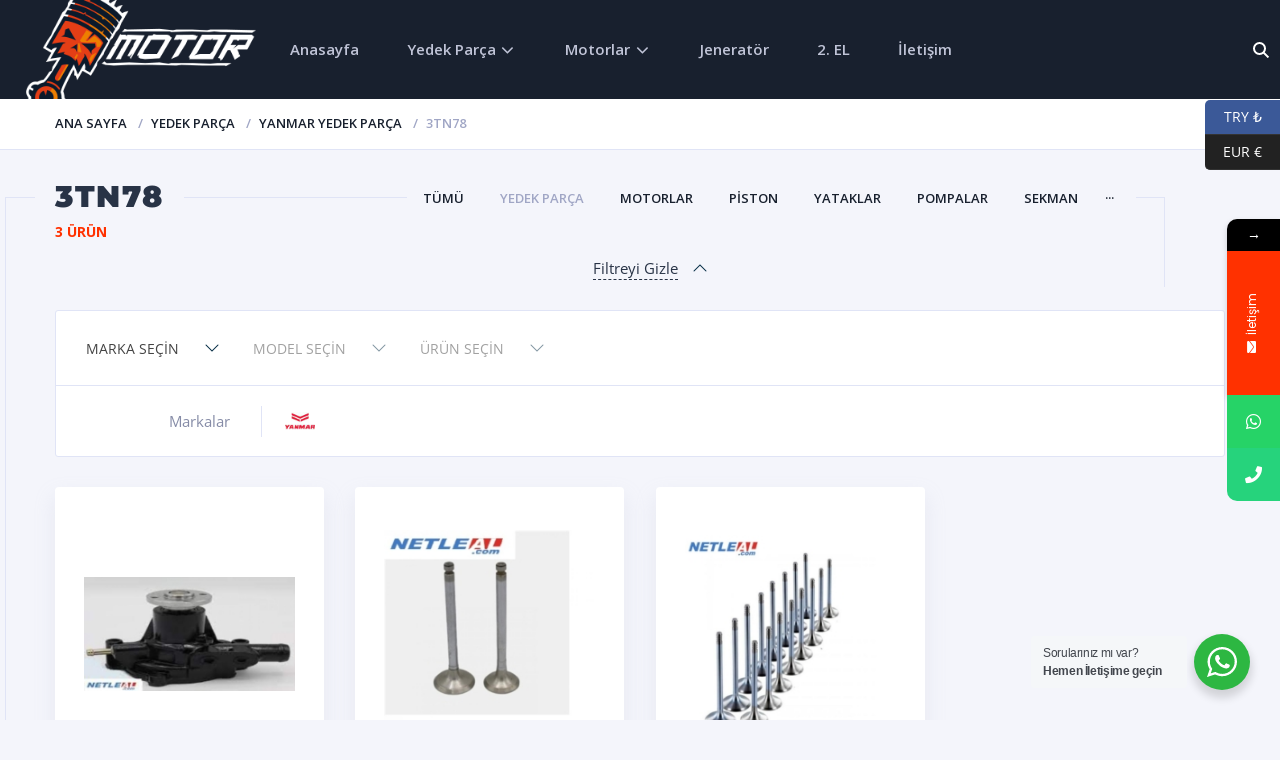

--- FILE ---
content_type: text/html; charset=UTF-8
request_url: https://www.ictentakmamotor.com/product-category/yedek-parca/yanmar-yedek-parca/3tn78/
body_size: 25683
content:
<!doctype html>
<html lang="tr">
<head>
<meta charset="UTF-8">
<meta http-equiv="X-UA-Compatible" content="IE=edge">
<meta name="viewport" content="width=device-width, initial-scale=1.0">
<link rel="profile" href="http://gmpg.org/xfn/11">
<link rel="pingback" href="https://www.ictentakmamotor.com/xmlrpc.php">
<link rel="icon" href="https://www.ictentakmamotor.com/wp-content/uploads/2017/08/cropped-favicon-150x150.png" sizes="32x32" />
<link rel="icon" href="https://www.ictentakmamotor.com/wp-content/uploads/2017/08/cropped-favicon-234x234.png" sizes="192x192" />
<link rel="apple-touch-icon" href="https://www.ictentakmamotor.com/wp-content/uploads/2017/08/cropped-favicon-234x234.png" />
<meta name="msapplication-TileImage" content="https://www.ictentakmamotor.com/wp-content/uploads/2017/08/cropped-favicon-400x400.png" />
<meta name='robots' content='index, follow, max-image-preview:large, max-snippet:-1, max-video-preview:-1' />

	<!-- This site is optimized with the Yoast SEO Premium plugin v21.0 (Yoast SEO v23.6) - https://yoast.com/wordpress/plugins/seo/ -->
	<title>3TN78 Archives - Kubota Yanmar Motor Yedek Parça Fiyatları ve Listesi</title>
	<link rel="canonical" href="https://www.ictentakmamotor.com/product-category/yedek-parca/yanmar-yedek-parca/3tn78/" />
	<meta property="og:locale" content="tr_TR" />
	<meta property="og:type" content="article" />
	<meta property="og:title" content="3TN78 Archives" />
	<meta property="og:url" content="https://www.ictentakmamotor.com/product-category/yedek-parca/yanmar-yedek-parca/3tn78/" />
	<meta property="og:site_name" content="Kubota Yanmar Motor Yedek Parça Fiyatları ve Listesi" />
	<meta name="twitter:card" content="summary_large_image" />
	<script type="application/ld+json" class="yoast-schema-graph">{"@context":"https://schema.org","@graph":[{"@type":"CollectionPage","@id":"https://www.ictentakmamotor.com/product-category/yedek-parca/yanmar-yedek-parca/3tn78/","url":"https://www.ictentakmamotor.com/product-category/yedek-parca/yanmar-yedek-parca/3tn78/","name":"3TN78 Archives - Kubota Yanmar Motor Yedek Parça Fiyatları ve Listesi","isPartOf":{"@id":"https://www.ictentakmamotor.com/#website"},"primaryImageOfPage":{"@id":"https://www.ictentakmamotor.com/product-category/yedek-parca/yanmar-yedek-parca/3tn78/#primaryimage"},"image":{"@id":"https://www.ictentakmamotor.com/product-category/yedek-parca/yanmar-yedek-parca/3tn78/#primaryimage"},"thumbnailUrl":"https://www.ictentakmamotor.com/wp-content/uploads/2022/02/Yanmar-3TN78-Devirdaim-Pompası-129100-42001.jpg","breadcrumb":{"@id":"https://www.ictentakmamotor.com/product-category/yedek-parca/yanmar-yedek-parca/3tn78/#breadcrumb"},"inLanguage":"tr"},{"@type":"ImageObject","inLanguage":"tr","@id":"https://www.ictentakmamotor.com/product-category/yedek-parca/yanmar-yedek-parca/3tn78/#primaryimage","url":"https://www.ictentakmamotor.com/wp-content/uploads/2022/02/Yanmar-3TN78-Devirdaim-Pompası-129100-42001.jpg","contentUrl":"https://www.ictentakmamotor.com/wp-content/uploads/2022/02/Yanmar-3TN78-Devirdaim-Pompası-129100-42001.jpg","width":1000,"height":539},{"@type":"BreadcrumbList","@id":"https://www.ictentakmamotor.com/product-category/yedek-parca/yanmar-yedek-parca/3tn78/#breadcrumb","itemListElement":[{"@type":"ListItem","position":1,"name":"Home","item":"https://www.ictentakmamotor.com/"},{"@type":"ListItem","position":2,"name":"Yedek Parça","item":"https://www.ictentakmamotor.com/product-category/yedek-parca/"},{"@type":"ListItem","position":3,"name":"Yanmar Yedek Parça","item":"https://www.ictentakmamotor.com/product-category/yedek-parca/yanmar-yedek-parca/"},{"@type":"ListItem","position":4,"name":"3TN78"}]},{"@type":"WebSite","@id":"https://www.ictentakmamotor.com/#website","url":"https://www.ictentakmamotor.com/","name":"Kubota Yanmar Motor Yedek Parça Fiyatları ve Listesi","description":"İçten Takma Motor Markaları Kubota ve Yanmar Yedek Parça Listesi ve Fiyatları","potentialAction":[{"@type":"SearchAction","target":{"@type":"EntryPoint","urlTemplate":"https://www.ictentakmamotor.com/?s={search_term_string}"},"query-input":{"@type":"PropertyValueSpecification","valueRequired":true,"valueName":"search_term_string"}}],"inLanguage":"tr"}]}</script>
	<!-- / Yoast SEO Premium plugin. -->


<link rel='dns-prefetch' href='//www.ictentakmamotor.com' />
<link rel='dns-prefetch' href='//fonts.googleapis.com' />
<link rel="alternate" type="application/rss+xml" title="Kubota Yanmar Motor Yedek Parça Fiyatları ve Listesi &raquo; akışı" href="https://www.ictentakmamotor.com/feed/" />
<link rel="alternate" type="application/rss+xml" title="Kubota Yanmar Motor Yedek Parça Fiyatları ve Listesi &raquo; yorum akışı" href="https://www.ictentakmamotor.com/comments/feed/" />
<link rel="alternate" type="application/rss+xml" title="Kubota Yanmar Motor Yedek Parça Fiyatları ve Listesi &raquo; 3TN78 Kategori akışı" href="https://www.ictentakmamotor.com/product-category/yedek-parca/yanmar-yedek-parca/3tn78/feed/" />
<script type="text/javascript">
/* <![CDATA[ */
window._wpemojiSettings = {"baseUrl":"https:\/\/s.w.org\/images\/core\/emoji\/15.0.3\/72x72\/","ext":".png","svgUrl":"https:\/\/s.w.org\/images\/core\/emoji\/15.0.3\/svg\/","svgExt":".svg","source":{"concatemoji":"https:\/\/www.ictentakmamotor.com\/wp-includes\/js\/wp-emoji-release.min.js?ver=6.6.2"}};
/*! This file is auto-generated */
!function(i,n){var o,s,e;function c(e){try{var t={supportTests:e,timestamp:(new Date).valueOf()};sessionStorage.setItem(o,JSON.stringify(t))}catch(e){}}function p(e,t,n){e.clearRect(0,0,e.canvas.width,e.canvas.height),e.fillText(t,0,0);var t=new Uint32Array(e.getImageData(0,0,e.canvas.width,e.canvas.height).data),r=(e.clearRect(0,0,e.canvas.width,e.canvas.height),e.fillText(n,0,0),new Uint32Array(e.getImageData(0,0,e.canvas.width,e.canvas.height).data));return t.every(function(e,t){return e===r[t]})}function u(e,t,n){switch(t){case"flag":return n(e,"\ud83c\udff3\ufe0f\u200d\u26a7\ufe0f","\ud83c\udff3\ufe0f\u200b\u26a7\ufe0f")?!1:!n(e,"\ud83c\uddfa\ud83c\uddf3","\ud83c\uddfa\u200b\ud83c\uddf3")&&!n(e,"\ud83c\udff4\udb40\udc67\udb40\udc62\udb40\udc65\udb40\udc6e\udb40\udc67\udb40\udc7f","\ud83c\udff4\u200b\udb40\udc67\u200b\udb40\udc62\u200b\udb40\udc65\u200b\udb40\udc6e\u200b\udb40\udc67\u200b\udb40\udc7f");case"emoji":return!n(e,"\ud83d\udc26\u200d\u2b1b","\ud83d\udc26\u200b\u2b1b")}return!1}function f(e,t,n){var r="undefined"!=typeof WorkerGlobalScope&&self instanceof WorkerGlobalScope?new OffscreenCanvas(300,150):i.createElement("canvas"),a=r.getContext("2d",{willReadFrequently:!0}),o=(a.textBaseline="top",a.font="600 32px Arial",{});return e.forEach(function(e){o[e]=t(a,e,n)}),o}function t(e){var t=i.createElement("script");t.src=e,t.defer=!0,i.head.appendChild(t)}"undefined"!=typeof Promise&&(o="wpEmojiSettingsSupports",s=["flag","emoji"],n.supports={everything:!0,everythingExceptFlag:!0},e=new Promise(function(e){i.addEventListener("DOMContentLoaded",e,{once:!0})}),new Promise(function(t){var n=function(){try{var e=JSON.parse(sessionStorage.getItem(o));if("object"==typeof e&&"number"==typeof e.timestamp&&(new Date).valueOf()<e.timestamp+604800&&"object"==typeof e.supportTests)return e.supportTests}catch(e){}return null}();if(!n){if("undefined"!=typeof Worker&&"undefined"!=typeof OffscreenCanvas&&"undefined"!=typeof URL&&URL.createObjectURL&&"undefined"!=typeof Blob)try{var e="postMessage("+f.toString()+"("+[JSON.stringify(s),u.toString(),p.toString()].join(",")+"));",r=new Blob([e],{type:"text/javascript"}),a=new Worker(URL.createObjectURL(r),{name:"wpTestEmojiSupports"});return void(a.onmessage=function(e){c(n=e.data),a.terminate(),t(n)})}catch(e){}c(n=f(s,u,p))}t(n)}).then(function(e){for(var t in e)n.supports[t]=e[t],n.supports.everything=n.supports.everything&&n.supports[t],"flag"!==t&&(n.supports.everythingExceptFlag=n.supports.everythingExceptFlag&&n.supports[t]);n.supports.everythingExceptFlag=n.supports.everythingExceptFlag&&!n.supports.flag,n.DOMReady=!1,n.readyCallback=function(){n.DOMReady=!0}}).then(function(){return e}).then(function(){var e;n.supports.everything||(n.readyCallback(),(e=n.source||{}).concatemoji?t(e.concatemoji):e.wpemoji&&e.twemoji&&(t(e.twemoji),t(e.wpemoji)))}))}((window,document),window._wpemojiSettings);
/* ]]> */
</script>
<link rel='stylesheet' id='easy-autocomplete-css' href='https://www.ictentakmamotor.com/wp-content/plugins/woocommerce-products-filter/js/easy-autocomplete/easy-autocomplete.min.css?ver=3.3.6.3' type='text/css' media='all' />
<link rel='stylesheet' id='easy-autocomplete-theme-css' href='https://www.ictentakmamotor.com/wp-content/plugins/woocommerce-products-filter/js/easy-autocomplete/easy-autocomplete.themes.min.css?ver=3.3.6.3' type='text/css' media='all' />
<style id='wp-emoji-styles-inline-css' type='text/css'>

	img.wp-smiley, img.emoji {
		display: inline !important;
		border: none !important;
		box-shadow: none !important;
		height: 1em !important;
		width: 1em !important;
		margin: 0 0.07em !important;
		vertical-align: -0.1em !important;
		background: none !important;
		padding: 0 !important;
	}
</style>
<link rel='stylesheet' id='wp-block-library-css' href='https://www.ictentakmamotor.com/wp-includes/css/dist/block-library/style.min.css?ver=6.6.2' type='text/css' media='all' />
<link rel='stylesheet' id='nta-css-popup-css' href='https://www.ictentakmamotor.com/wp-content/plugins/wp-whatsapp/assets/dist/css/style.css?ver=6.6.2' type='text/css' media='all' />
<style id='classic-theme-styles-inline-css' type='text/css'>
/*! This file is auto-generated */
.wp-block-button__link{color:#fff;background-color:#32373c;border-radius:9999px;box-shadow:none;text-decoration:none;padding:calc(.667em + 2px) calc(1.333em + 2px);font-size:1.125em}.wp-block-file__button{background:#32373c;color:#fff;text-decoration:none}
</style>
<style id='global-styles-inline-css' type='text/css'>
:root{--wp--preset--aspect-ratio--square: 1;--wp--preset--aspect-ratio--4-3: 4/3;--wp--preset--aspect-ratio--3-4: 3/4;--wp--preset--aspect-ratio--3-2: 3/2;--wp--preset--aspect-ratio--2-3: 2/3;--wp--preset--aspect-ratio--16-9: 16/9;--wp--preset--aspect-ratio--9-16: 9/16;--wp--preset--color--black: #000000;--wp--preset--color--cyan-bluish-gray: rgb(171, 184, 195);--wp--preset--color--white: #ffffff;--wp--preset--color--pale-pink: rgb(247, 141, 167);--wp--preset--color--vivid-red: rgb(207, 46, 46);--wp--preset--color--luminous-vivid-orange: rgb(255, 105, 0);--wp--preset--color--luminous-vivid-amber: rgb(252, 185, 0);--wp--preset--color--light-green-cyan: rgb(123, 220, 181);--wp--preset--color--vivid-green-cyan: rgb(0, 208, 132);--wp--preset--color--pale-cyan-blue: rgb(142, 209, 252);--wp--preset--color--vivid-cyan-blue: rgb(6, 147, 227);--wp--preset--color--vivid-purple: #9b51e0;--wp--preset--color--motor-primary: #ff3100;--wp--preset--color--motor-title: #283346;--wp--preset--color--motor-text: #868ca7;--wp--preset--color--very-light-gray: rgb(238, 238, 238);--wp--preset--color--very-dark-gray: rgb(49, 49, 49);--wp--preset--gradient--vivid-cyan-blue-to-vivid-purple: linear-gradient(135deg,rgba(6,147,227,1) 0%,rgb(155,81,224) 100%);--wp--preset--gradient--light-green-cyan-to-vivid-green-cyan: linear-gradient(135deg,rgb(122,220,180) 0%,rgb(0,208,130) 100%);--wp--preset--gradient--luminous-vivid-amber-to-luminous-vivid-orange: linear-gradient(135deg,rgba(252,185,0,1) 0%,rgba(255,105,0,1) 100%);--wp--preset--gradient--luminous-vivid-orange-to-vivid-red: linear-gradient(135deg,rgba(255,105,0,1) 0%,rgb(207,46,46) 100%);--wp--preset--gradient--very-light-gray-to-cyan-bluish-gray: linear-gradient(135deg,rgb(238,238,238) 0%,rgb(169,184,195) 100%);--wp--preset--gradient--cool-to-warm-spectrum: linear-gradient(135deg,rgb(74,234,220) 0%,rgb(151,120,209) 20%,rgb(207,42,186) 40%,rgb(238,44,130) 60%,rgb(251,105,98) 80%,rgb(254,248,76) 100%);--wp--preset--gradient--blush-light-purple: linear-gradient(135deg,rgb(255,206,236) 0%,rgb(152,150,240) 100%);--wp--preset--gradient--blush-bordeaux: linear-gradient(135deg,rgb(254,205,165) 0%,rgb(254,45,45) 50%,rgb(107,0,62) 100%);--wp--preset--gradient--luminous-dusk: linear-gradient(135deg,rgb(255,203,112) 0%,rgb(199,81,192) 50%,rgb(65,88,208) 100%);--wp--preset--gradient--pale-ocean: linear-gradient(135deg,rgb(255,245,203) 0%,rgb(182,227,212) 50%,rgb(51,167,181) 100%);--wp--preset--gradient--electric-grass: linear-gradient(135deg,rgb(202,248,128) 0%,rgb(113,206,126) 100%);--wp--preset--gradient--midnight: linear-gradient(135deg,rgb(2,3,129) 0%,rgb(40,116,252) 100%);--wp--preset--font-size--small: 13px;--wp--preset--font-size--medium: 20px;--wp--preset--font-size--large: 36px;--wp--preset--font-size--x-large: 42px;--wp--preset--font-family--inter: "Inter", sans-serif;--wp--preset--font-family--cardo: Cardo;--wp--preset--spacing--20: 0.44rem;--wp--preset--spacing--30: 0.67rem;--wp--preset--spacing--40: 1rem;--wp--preset--spacing--50: 1.5rem;--wp--preset--spacing--60: 2.25rem;--wp--preset--spacing--70: 3.38rem;--wp--preset--spacing--80: 5.06rem;--wp--preset--shadow--natural: 6px 6px 9px rgba(0, 0, 0, 0.2);--wp--preset--shadow--deep: 12px 12px 50px rgba(0, 0, 0, 0.4);--wp--preset--shadow--sharp: 6px 6px 0px rgba(0, 0, 0, 0.2);--wp--preset--shadow--outlined: 6px 6px 0px -3px rgba(255, 255, 255, 1), 6px 6px rgba(0, 0, 0, 1);--wp--preset--shadow--crisp: 6px 6px 0px rgba(0, 0, 0, 1);}:where(.is-layout-flex){gap: 0.5em;}:where(.is-layout-grid){gap: 0.5em;}body .is-layout-flex{display: flex;}.is-layout-flex{flex-wrap: wrap;align-items: center;}.is-layout-flex > :is(*, div){margin: 0;}body .is-layout-grid{display: grid;}.is-layout-grid > :is(*, div){margin: 0;}:where(.wp-block-columns.is-layout-flex){gap: 2em;}:where(.wp-block-columns.is-layout-grid){gap: 2em;}:where(.wp-block-post-template.is-layout-flex){gap: 1.25em;}:where(.wp-block-post-template.is-layout-grid){gap: 1.25em;}.has-black-color{color: var(--wp--preset--color--black) !important;}.has-cyan-bluish-gray-color{color: var(--wp--preset--color--cyan-bluish-gray) !important;}.has-white-color{color: var(--wp--preset--color--white) !important;}.has-pale-pink-color{color: var(--wp--preset--color--pale-pink) !important;}.has-vivid-red-color{color: var(--wp--preset--color--vivid-red) !important;}.has-luminous-vivid-orange-color{color: var(--wp--preset--color--luminous-vivid-orange) !important;}.has-luminous-vivid-amber-color{color: var(--wp--preset--color--luminous-vivid-amber) !important;}.has-light-green-cyan-color{color: var(--wp--preset--color--light-green-cyan) !important;}.has-vivid-green-cyan-color{color: var(--wp--preset--color--vivid-green-cyan) !important;}.has-pale-cyan-blue-color{color: var(--wp--preset--color--pale-cyan-blue) !important;}.has-vivid-cyan-blue-color{color: var(--wp--preset--color--vivid-cyan-blue) !important;}.has-vivid-purple-color{color: var(--wp--preset--color--vivid-purple) !important;}.has-black-background-color{background-color: var(--wp--preset--color--black) !important;}.has-cyan-bluish-gray-background-color{background-color: var(--wp--preset--color--cyan-bluish-gray) !important;}.has-white-background-color{background-color: var(--wp--preset--color--white) !important;}.has-pale-pink-background-color{background-color: var(--wp--preset--color--pale-pink) !important;}.has-vivid-red-background-color{background-color: var(--wp--preset--color--vivid-red) !important;}.has-luminous-vivid-orange-background-color{background-color: var(--wp--preset--color--luminous-vivid-orange) !important;}.has-luminous-vivid-amber-background-color{background-color: var(--wp--preset--color--luminous-vivid-amber) !important;}.has-light-green-cyan-background-color{background-color: var(--wp--preset--color--light-green-cyan) !important;}.has-vivid-green-cyan-background-color{background-color: var(--wp--preset--color--vivid-green-cyan) !important;}.has-pale-cyan-blue-background-color{background-color: var(--wp--preset--color--pale-cyan-blue) !important;}.has-vivid-cyan-blue-background-color{background-color: var(--wp--preset--color--vivid-cyan-blue) !important;}.has-vivid-purple-background-color{background-color: var(--wp--preset--color--vivid-purple) !important;}.has-black-border-color{border-color: var(--wp--preset--color--black) !important;}.has-cyan-bluish-gray-border-color{border-color: var(--wp--preset--color--cyan-bluish-gray) !important;}.has-white-border-color{border-color: var(--wp--preset--color--white) !important;}.has-pale-pink-border-color{border-color: var(--wp--preset--color--pale-pink) !important;}.has-vivid-red-border-color{border-color: var(--wp--preset--color--vivid-red) !important;}.has-luminous-vivid-orange-border-color{border-color: var(--wp--preset--color--luminous-vivid-orange) !important;}.has-luminous-vivid-amber-border-color{border-color: var(--wp--preset--color--luminous-vivid-amber) !important;}.has-light-green-cyan-border-color{border-color: var(--wp--preset--color--light-green-cyan) !important;}.has-vivid-green-cyan-border-color{border-color: var(--wp--preset--color--vivid-green-cyan) !important;}.has-pale-cyan-blue-border-color{border-color: var(--wp--preset--color--pale-cyan-blue) !important;}.has-vivid-cyan-blue-border-color{border-color: var(--wp--preset--color--vivid-cyan-blue) !important;}.has-vivid-purple-border-color{border-color: var(--wp--preset--color--vivid-purple) !important;}.has-vivid-cyan-blue-to-vivid-purple-gradient-background{background: var(--wp--preset--gradient--vivid-cyan-blue-to-vivid-purple) !important;}.has-light-green-cyan-to-vivid-green-cyan-gradient-background{background: var(--wp--preset--gradient--light-green-cyan-to-vivid-green-cyan) !important;}.has-luminous-vivid-amber-to-luminous-vivid-orange-gradient-background{background: var(--wp--preset--gradient--luminous-vivid-amber-to-luminous-vivid-orange) !important;}.has-luminous-vivid-orange-to-vivid-red-gradient-background{background: var(--wp--preset--gradient--luminous-vivid-orange-to-vivid-red) !important;}.has-very-light-gray-to-cyan-bluish-gray-gradient-background{background: var(--wp--preset--gradient--very-light-gray-to-cyan-bluish-gray) !important;}.has-cool-to-warm-spectrum-gradient-background{background: var(--wp--preset--gradient--cool-to-warm-spectrum) !important;}.has-blush-light-purple-gradient-background{background: var(--wp--preset--gradient--blush-light-purple) !important;}.has-blush-bordeaux-gradient-background{background: var(--wp--preset--gradient--blush-bordeaux) !important;}.has-luminous-dusk-gradient-background{background: var(--wp--preset--gradient--luminous-dusk) !important;}.has-pale-ocean-gradient-background{background: var(--wp--preset--gradient--pale-ocean) !important;}.has-electric-grass-gradient-background{background: var(--wp--preset--gradient--electric-grass) !important;}.has-midnight-gradient-background{background: var(--wp--preset--gradient--midnight) !important;}.has-small-font-size{font-size: var(--wp--preset--font-size--small) !important;}.has-medium-font-size{font-size: var(--wp--preset--font-size--medium) !important;}.has-large-font-size{font-size: var(--wp--preset--font-size--large) !important;}.has-x-large-font-size{font-size: var(--wp--preset--font-size--x-large) !important;}
:where(.wp-block-post-template.is-layout-flex){gap: 1.25em;}:where(.wp-block-post-template.is-layout-grid){gap: 1.25em;}
:where(.wp-block-columns.is-layout-flex){gap: 2em;}:where(.wp-block-columns.is-layout-grid){gap: 2em;}
:root :where(.wp-block-pullquote){font-size: 1.5em;line-height: 1.6;}
</style>
<link rel='stylesheet' id='contact-form-7-css' href='https://www.ictentakmamotor.com/wp-content/plugins/contact-form-7/includes/css/styles.css?ver=5.9.8' type='text/css' media='all' />
<link rel='stylesheet' id='wqoecf-front-woo-quote-css' href='https://www.ictentakmamotor.com/wp-content/plugins/woo-quote-or-enquiry-contact-form-7/assets/css/wqoecf-front-style.css?ver=3.4.7' type='text/css' media='all' />
<link rel='stylesheet' id='woof-css' href='https://www.ictentakmamotor.com/wp-content/plugins/woocommerce-products-filter/css/front.css?ver=3.3.6.3' type='text/css' media='all' />
<style id='woof-inline-css' type='text/css'>

.woof_products_top_panel li span, .woof_products_top_panel2 li span{background: url(https://www.ictentakmamotor.com/wp-content/plugins/woocommerce-products-filter/img/delete.png);background-size: 14px 14px;background-repeat: no-repeat;background-position: right;}
.woof_edit_view{
                    display: none;
                }
/*.woof_container_product_parts .chosen-container-single .chosen-single span{
color: #ffffff;
font-size: 22px;
}
.woof_container_product_parts .chosen-container-single {
background-color: #ff3100;
/*width: 100% !important;*/
}
.woof_container_product_parts .chosen-container-single .chosen-single {
padding-left: 14px;
}*/


</style>
<link rel='stylesheet' id='chosen-drop-down-css' href='https://www.ictentakmamotor.com/wp-content/plugins/woocommerce-products-filter/js/chosen/chosen.min.css?ver=3.3.6.3' type='text/css' media='all' />
<link rel='stylesheet' id='woof_by_author_html_items-css' href='https://www.ictentakmamotor.com/wp-content/plugins/woocommerce-products-filter/ext/by_author/css/by_author.css?ver=3.3.6.3' type='text/css' media='all' />
<link rel='stylesheet' id='woof_by_backorder_html_items-css' href='https://www.ictentakmamotor.com/wp-content/plugins/woocommerce-products-filter/ext/by_backorder/css/by_backorder.css?ver=3.3.6.3' type='text/css' media='all' />
<link rel='stylesheet' id='woof_by_instock_html_items-css' href='https://www.ictentakmamotor.com/wp-content/plugins/woocommerce-products-filter/ext/by_instock/css/by_instock.css?ver=3.3.6.3' type='text/css' media='all' />
<link rel='stylesheet' id='woof_by_onsales_html_items-css' href='https://www.ictentakmamotor.com/wp-content/plugins/woocommerce-products-filter/ext/by_onsales/css/by_onsales.css?ver=3.3.6.3' type='text/css' media='all' />
<link rel='stylesheet' id='woof_by_sku_html_items-css' href='https://www.ictentakmamotor.com/wp-content/plugins/woocommerce-products-filter/ext/by_sku/css/by_sku.css?ver=3.3.6.3' type='text/css' media='all' />
<link rel='stylesheet' id='woof_by_text_html_items-css' href='https://www.ictentakmamotor.com/wp-content/plugins/woocommerce-products-filter/ext/by_text/assets/css/front.css?ver=3.3.6.3' type='text/css' media='all' />
<link rel='stylesheet' id='woof_color_html_items-css' href='https://www.ictentakmamotor.com/wp-content/plugins/woocommerce-products-filter/ext/color/css/html_types/color.css?ver=3.3.6.3' type='text/css' media='all' />
<link rel='stylesheet' id='woof_image_html_items-css' href='https://www.ictentakmamotor.com/wp-content/plugins/woocommerce-products-filter/ext/image/css/html_types/image.css?ver=3.3.6.3' type='text/css' media='all' />
<link rel='stylesheet' id='woof_label_html_items-css' href='https://www.ictentakmamotor.com/wp-content/plugins/woocommerce-products-filter/ext/label/css/html_types/label.css?ver=3.3.6.3' type='text/css' media='all' />
<link rel='stylesheet' id='woof_select_hierarchy_html_items-css' href='https://www.ictentakmamotor.com/wp-content/plugins/woocommerce-products-filter/ext/select_hierarchy/css/html_types/select_hierarchy.css?ver=3.3.6.3' type='text/css' media='all' />
<link rel='stylesheet' id='woof_select_radio_check_html_items-css' href='https://www.ictentakmamotor.com/wp-content/plugins/woocommerce-products-filter/ext/select_radio_check/css/html_types/select_radio_check.css?ver=3.3.6.3' type='text/css' media='all' />
<link rel='stylesheet' id='woof_slider_html_items-css' href='https://www.ictentakmamotor.com/wp-content/plugins/woocommerce-products-filter/ext/slider/css/html_types/slider.css?ver=3.3.6.3' type='text/css' media='all' />
<link rel='stylesheet' id='woof_sd_html_items_checkbox-css' href='https://www.ictentakmamotor.com/wp-content/plugins/woocommerce-products-filter/ext/smart_designer/css/elements/checkbox.css?ver=3.3.6.3' type='text/css' media='all' />
<link rel='stylesheet' id='woof_sd_html_items_radio-css' href='https://www.ictentakmamotor.com/wp-content/plugins/woocommerce-products-filter/ext/smart_designer/css/elements/radio.css?ver=3.3.6.3' type='text/css' media='all' />
<link rel='stylesheet' id='woof_sd_html_items_switcher-css' href='https://www.ictentakmamotor.com/wp-content/plugins/woocommerce-products-filter/ext/smart_designer/css/elements/switcher.css?ver=3.3.6.3' type='text/css' media='all' />
<link rel='stylesheet' id='woof_sd_html_items_color-css' href='https://www.ictentakmamotor.com/wp-content/plugins/woocommerce-products-filter/ext/smart_designer/css/elements/color.css?ver=3.3.6.3' type='text/css' media='all' />
<link rel='stylesheet' id='woof_sd_html_items_tooltip-css' href='https://www.ictentakmamotor.com/wp-content/plugins/woocommerce-products-filter/ext/smart_designer/css/tooltip.css?ver=3.3.6.3' type='text/css' media='all' />
<link rel='stylesheet' id='woof_sd_html_items_front-css' href='https://www.ictentakmamotor.com/wp-content/plugins/woocommerce-products-filter/ext/smart_designer/css/front.css?ver=3.3.6.3' type='text/css' media='all' />
<link rel='stylesheet' id='woof-switcher23-css' href='https://www.ictentakmamotor.com/wp-content/plugins/woocommerce-products-filter/css/switcher.css?ver=3.3.6.3' type='text/css' media='all' />
<link rel='stylesheet' id='woocommerce-layout-css' href='https://www.ictentakmamotor.com/wp-content/plugins/woocommerce/assets/css/woocommerce-layout.css?ver=9.3.3' type='text/css' media='all' />
<link rel='stylesheet' id='woocommerce-smallscreen-css' href='https://www.ictentakmamotor.com/wp-content/plugins/woocommerce/assets/css/woocommerce-smallscreen.css?ver=9.3.3' type='text/css' media='only screen and (max-width: 768px)' />
<link rel='stylesheet' id='woocommerce-general-css' href='https://www.ictentakmamotor.com/wp-content/plugins/woocommerce/assets/css/woocommerce.css?ver=9.3.3' type='text/css' media='all' />
<style id='woocommerce-inline-inline-css' type='text/css'>
.woocommerce form .form-row .required { visibility: visible; }
</style>
<link rel='stylesheet' id='motor-parent-style-css' href='https://www.ictentakmamotor.com/wp-content/themes/motor/style.css?ver=6.6.2' type='text/css' media='all' />
<link rel='stylesheet' id='motor-less-css' href='https://www.ictentakmamotor.com/wp-content/themes/motor/wp-less-cache/motor-less.css?ver=1729353787' type='text/css' media='all' />
<link rel='stylesheet' id='motor-style-css' href='https://www.ictentakmamotor.com/wp-content/themes/motor-child/style.css?ver=6.6.2' type='text/css' media='all' />
<link rel='stylesheet' id='elementor-frontend-css' href='https://www.ictentakmamotor.com/wp-content/plugins/elementor/assets/css/frontend.min.css?ver=3.24.7' type='text/css' media='all' />
<link rel='stylesheet' id='motor-elementor-style-css' href='https://www.ictentakmamotor.com/wp-content/themes/motor/css/plugins/elementor-style.css?ver=6.6.2' type='text/css' media='all' />
<link rel='stylesheet' id='elementor-icons-css' href='https://www.ictentakmamotor.com/wp-content/plugins/elementor/assets/lib/eicons/css/elementor-icons.min.css?ver=5.31.0' type='text/css' media='all' />
<link rel='stylesheet' id='swiper-css' href='https://www.ictentakmamotor.com/wp-content/plugins/elementor/assets/lib/swiper/v8/css/swiper.min.css?ver=8.4.5' type='text/css' media='all' />
<link rel='stylesheet' id='e-swiper-css' href='https://www.ictentakmamotor.com/wp-content/plugins/elementor/assets/css/conditionals/e-swiper.min.css?ver=3.24.7' type='text/css' media='all' />
<link rel='stylesheet' id='elementor-post-4980-css' href='https://www.ictentakmamotor.com/wp-content/uploads/elementor/css/post-4980.css?ver=1729353498' type='text/css' media='all' />
<link rel='stylesheet' id='elementor-pro-css' href='https://www.ictentakmamotor.com/wp-content/plugins/elementor-pro/assets/css/frontend.min.css?ver=3.24.4' type='text/css' media='all' />
<link rel='stylesheet' id='font-awesome-css' href='https://www.ictentakmamotor.com/wp-content/plugins/elementor/assets/lib/font-awesome/css/font-awesome.min.css?ver=4.7.0' type='text/css' media='all' />
<link rel='stylesheet' id='elementor-global-css' href='https://www.ictentakmamotor.com/wp-content/uploads/elementor/css/global.css?ver=1729353499' type='text/css' media='all' />
<link rel='stylesheet' id='elementor-post-3446-css' href='https://www.ictentakmamotor.com/wp-content/uploads/elementor/css/post-3446.css?ver=1729355428' type='text/css' media='all' />
<link rel='stylesheet' id='elementor-post-4051-css' href='https://www.ictentakmamotor.com/wp-content/uploads/elementor/css/post-4051.css?ver=1767867221' type='text/css' media='all' />
<link rel='stylesheet' id='elementor-post-2161-css' href='https://www.ictentakmamotor.com/wp-content/uploads/elementor/css/post-2161.css?ver=1729353499' type='text/css' media='all' />
<link rel='stylesheet' id='mystickyelements-google-fonts-css' href='https://fonts.googleapis.com/css?family=Poppins%3A400%2C500%2C600%2C700&#038;ver=2.0.7' type='text/css' media='all' />
<link rel='stylesheet' id='font-awesome-css-css' href='https://www.ictentakmamotor.com/wp-content/plugins/mystickyelements-pro/css/font-awesome.min.css?ver=2.0.7' type='text/css' media='all' />
<link rel='stylesheet' id='mystickyelements-front-css-css' href='https://www.ictentakmamotor.com/wp-content/plugins/mystickyelements-pro/css/mystickyelements-front.min.css?ver=2.0.7' type='text/css' media='all' />
<link rel='stylesheet' id='intl-tel-input-css' href='https://www.ictentakmamotor.com/wp-content/plugins/mystickyelements-pro/intl-tel-input-src/build/css/intlTelInput.css?ver=2.0.7' type='text/css' media='all' />
<link rel='stylesheet' id='google-fonts-1-css' href='https://fonts.googleapis.com/css?family=Montserrat%3A100%2C100italic%2C200%2C200italic%2C300%2C300italic%2C400%2C400italic%2C500%2C500italic%2C600%2C600italic%2C700%2C700italic%2C800%2C800italic%2C900%2C900italic%7COpen+Sans%3A100%2C100italic%2C200%2C200italic%2C300%2C300italic%2C400%2C400italic%2C500%2C500italic%2C600%2C600italic%2C700%2C700italic%2C800%2C800italic%2C900%2C900italic&#038;display=auto&#038;subset=latin-ext&#038;ver=6.6.2' type='text/css' media='all' />
<link rel="preconnect" href="https://fonts.gstatic.com/" crossorigin><script type="text/javascript" src="https://www.ictentakmamotor.com/wp-includes/js/jquery/jquery.min.js?ver=3.7.1" id="jquery-core-js"></script>
<script type="text/javascript" src="https://www.ictentakmamotor.com/wp-includes/js/jquery/jquery-migrate.min.js?ver=3.4.1" id="jquery-migrate-js"></script>
<script type="text/javascript" src="https://www.ictentakmamotor.com/wp-content/plugins/woocommerce-products-filter/js/easy-autocomplete/jquery.easy-autocomplete.min.js?ver=3.3.6.3" id="easy-autocomplete-js"></script>
<script type="text/javascript" id="woof-husky-js-extra">
/* <![CDATA[ */
var woof_husky_txt = {"ajax_url":"https:\/\/www.ictentakmamotor.com\/wp-admin\/admin-ajax.php","plugin_uri":"https:\/\/www.ictentakmamotor.com\/wp-content\/plugins\/woocommerce-products-filter\/ext\/by_text\/","loader":"https:\/\/www.ictentakmamotor.com\/wp-content\/plugins\/woocommerce-products-filter\/ext\/by_text\/assets\/img\/ajax-loader.gif","not_found":"Nothing found!","prev":"Prev","next":"Next","site_link":"https:\/\/www.ictentakmamotor.com","default_data":{"placeholder":"","behavior":"title","search_by_full_word":"0","autocomplete":0,"how_to_open_links":"0","taxonomy_compatibility":0,"sku_compatibility":"0","custom_fields":"","search_desc_variant":0,"view_text_length":10,"min_symbols":3,"max_posts":10,"image":"","notes_for_customer":"","template":"default","max_open_height":300,"page":0}};
/* ]]> */
</script>
<script type="text/javascript" src="https://www.ictentakmamotor.com/wp-content/plugins/woocommerce-products-filter/ext/by_text/assets/js/husky.js?ver=3.3.6.3" id="woof-husky-js"></script>
<script type="text/javascript" src="//www.ictentakmamotor.com/wp-content/plugins/revslider-6.7.20/sr6/assets/js/rbtools.min.js?ver=6.7.20" async id="tp-tools-js"></script>
<script type="text/javascript" src="//www.ictentakmamotor.com/wp-content/plugins/revslider-6.7.20/sr6/assets/js/rs6.min.js?ver=6.7.20" async id="revmin-js"></script>
<script type="text/javascript" src="https://www.ictentakmamotor.com/wp-content/plugins/woocommerce/assets/js/jquery-blockui/jquery.blockUI.min.js?ver=2.7.0-wc.9.3.3" id="jquery-blockui-js" defer="defer" data-wp-strategy="defer"></script>
<script type="text/javascript" id="wc-add-to-cart-js-extra">
/* <![CDATA[ */
var wc_add_to_cart_params = {"ajax_url":"\/wp-admin\/admin-ajax.php","wc_ajax_url":"\/?wc-ajax=%%endpoint%%","i18n_view_cart":"Sepetim","cart_url":"https:\/\/www.ictentakmamotor.com\/cart\/","is_cart":"","cart_redirect_after_add":"no"};
/* ]]> */
</script>
<script type="text/javascript" src="https://www.ictentakmamotor.com/wp-content/plugins/woocommerce/assets/js/frontend/add-to-cart.min.js?ver=9.3.3" id="wc-add-to-cart-js" defer="defer" data-wp-strategy="defer"></script>
<script type="text/javascript" src="https://www.ictentakmamotor.com/wp-content/plugins/woocommerce/assets/js/js-cookie/js.cookie.min.js?ver=2.1.4-wc.9.3.3" id="js-cookie-js" defer="defer" data-wp-strategy="defer"></script>
<script type="text/javascript" id="woocommerce-js-extra">
/* <![CDATA[ */
var woocommerce_params = {"ajax_url":"\/wp-admin\/admin-ajax.php","wc_ajax_url":"\/?wc-ajax=%%endpoint%%"};
/* ]]> */
</script>
<script type="text/javascript" src="https://www.ictentakmamotor.com/wp-content/plugins/woocommerce/assets/js/frontend/woocommerce.min.js?ver=9.3.3" id="woocommerce-js" defer="defer" data-wp-strategy="defer"></script>
<link rel="https://api.w.org/" href="https://www.ictentakmamotor.com/wp-json/" /><link rel="alternate" title="JSON" type="application/json" href="https://www.ictentakmamotor.com/wp-json/wp/v2/product_cat/1098" /><link rel="EditURI" type="application/rsd+xml" title="RSD" href="https://www.ictentakmamotor.com/xmlrpc.php?rsd" />
<meta name="generator" content="WordPress 6.6.2" />
<meta name="generator" content="WooCommerce 9.3.3" />

		<!-- GA Google Analytics @ https://m0n.co/ga -->
		<script>
			(function(i,s,o,g,r,a,m){i['GoogleAnalyticsObject']=r;i[r]=i[r]||function(){
			(i[r].q=i[r].q||[]).push(arguments)},i[r].l=1*new Date();a=s.createElement(o),
			m=s.getElementsByTagName(o)[0];a.async=1;a.src=g;m.parentNode.insertBefore(a,m)
			})(window,document,'script','https://www.google-analytics.com/analytics.js','ga');
			ga('create', 'UA-145821779-7', 'auto');
			ga('send', 'pageview');
		</script>

		<style>
		.woocommerce a.wqoecf_enquiry_button {
			background-color: #ff3100;
		}

			</style>
	<noscript><style>.woocommerce-product-gallery{ opacity: 1 !important; }</style></noscript>
	<meta name="generator" content="Elementor 3.24.7; features: additional_custom_breakpoints; settings: css_print_method-external, google_font-enabled, font_display-auto">
			<style>
				.e-con.e-parent:nth-of-type(n+4):not(.e-lazyloaded):not(.e-no-lazyload),
				.e-con.e-parent:nth-of-type(n+4):not(.e-lazyloaded):not(.e-no-lazyload) * {
					background-image: none !important;
				}
				@media screen and (max-height: 1024px) {
					.e-con.e-parent:nth-of-type(n+3):not(.e-lazyloaded):not(.e-no-lazyload),
					.e-con.e-parent:nth-of-type(n+3):not(.e-lazyloaded):not(.e-no-lazyload) * {
						background-image: none !important;
					}
				}
				@media screen and (max-height: 640px) {
					.e-con.e-parent:nth-of-type(n+2):not(.e-lazyloaded):not(.e-no-lazyload),
					.e-con.e-parent:nth-of-type(n+2):not(.e-lazyloaded):not(.e-no-lazyload) * {
						background-image: none !important;
					}
				}
			</style>
			<meta name="generator" content="Powered by Slider Revolution 6.7.20 - responsive, Mobile-Friendly Slider Plugin for WordPress with comfortable drag and drop interface." />
<style id='wp-fonts-local' type='text/css'>
@font-face{font-family:Inter;font-style:normal;font-weight:300 900;font-display:fallback;src:url('https://www.ictentakmamotor.com/wp-content/plugins/woocommerce/assets/fonts/Inter-VariableFont_slnt,wght.woff2') format('woff2');font-stretch:normal;}
@font-face{font-family:Cardo;font-style:normal;font-weight:400;font-display:fallback;src:url('https://www.ictentakmamotor.com/wp-content/plugins/woocommerce/assets/fonts/cardo_normal_400.woff2') format('woff2');}
</style>
<link rel="icon" href="https://www.ictentakmamotor.com/wp-content/uploads/2017/08/cropped-favicon-150x150.png" sizes="32x32" />
<link rel="icon" href="https://www.ictentakmamotor.com/wp-content/uploads/2017/08/cropped-favicon-234x234.png" sizes="192x192" />
<link rel="apple-touch-icon" href="https://www.ictentakmamotor.com/wp-content/uploads/2017/08/cropped-favicon-234x234.png" />
<meta name="msapplication-TileImage" content="https://www.ictentakmamotor.com/wp-content/uploads/2017/08/cropped-favicon-400x400.png" />
<script>function setREVStartSize(e){
			//window.requestAnimationFrame(function() {
				window.RSIW = window.RSIW===undefined ? window.innerWidth : window.RSIW;
				window.RSIH = window.RSIH===undefined ? window.innerHeight : window.RSIH;
				try {
					var pw = document.getElementById(e.c).parentNode.offsetWidth,
						newh;
					pw = pw===0 || isNaN(pw) || (e.l=="fullwidth" || e.layout=="fullwidth") ? window.RSIW : pw;
					e.tabw = e.tabw===undefined ? 0 : parseInt(e.tabw);
					e.thumbw = e.thumbw===undefined ? 0 : parseInt(e.thumbw);
					e.tabh = e.tabh===undefined ? 0 : parseInt(e.tabh);
					e.thumbh = e.thumbh===undefined ? 0 : parseInt(e.thumbh);
					e.tabhide = e.tabhide===undefined ? 0 : parseInt(e.tabhide);
					e.thumbhide = e.thumbhide===undefined ? 0 : parseInt(e.thumbhide);
					e.mh = e.mh===undefined || e.mh=="" || e.mh==="auto" ? 0 : parseInt(e.mh,0);
					if(e.layout==="fullscreen" || e.l==="fullscreen")
						newh = Math.max(e.mh,window.RSIH);
					else{
						e.gw = Array.isArray(e.gw) ? e.gw : [e.gw];
						for (var i in e.rl) if (e.gw[i]===undefined || e.gw[i]===0) e.gw[i] = e.gw[i-1];
						e.gh = e.el===undefined || e.el==="" || (Array.isArray(e.el) && e.el.length==0)? e.gh : e.el;
						e.gh = Array.isArray(e.gh) ? e.gh : [e.gh];
						for (var i in e.rl) if (e.gh[i]===undefined || e.gh[i]===0) e.gh[i] = e.gh[i-1];
											
						var nl = new Array(e.rl.length),
							ix = 0,
							sl;
						e.tabw = e.tabhide>=pw ? 0 : e.tabw;
						e.thumbw = e.thumbhide>=pw ? 0 : e.thumbw;
						e.tabh = e.tabhide>=pw ? 0 : e.tabh;
						e.thumbh = e.thumbhide>=pw ? 0 : e.thumbh;
						for (var i in e.rl) nl[i] = e.rl[i]<window.RSIW ? 0 : e.rl[i];
						sl = nl[0];
						for (var i in nl) if (sl>nl[i] && nl[i]>0) { sl = nl[i]; ix=i;}
						var m = pw>(e.gw[ix]+e.tabw+e.thumbw) ? 1 : (pw-(e.tabw+e.thumbw)) / (e.gw[ix]);
						newh =  (e.gh[ix] * m) + (e.tabh + e.thumbh);
					}
					var el = document.getElementById(e.c);
					if (el!==null && el) el.style.height = newh+"px";
					el = document.getElementById(e.c+"_wrapper");
					if (el!==null && el) {
						el.style.height = newh+"px";
						el.style.display = "block";
					}
				} catch(e){
					console.log("Failure at Presize of Slider:" + e)
				}
			//});
		  };</script>
<style></style>		<style type="text/css" id="wp-custom-css">
			.section-top {
	display: none;
}
.section-filter-toggle {
	/*display: none;*/
}		</style>
		<script>
        var woocs_is_mobile = 0;
        var woocs_special_ajax_mode = 0;
        var woocs_drop_down_view = "ddslick";
        var woocs_current_currency = {"name":"TRY","rate":34.895301818847656,"symbol":"&#8378;","position":"right_space","is_etalon":0,"hide_cents":1,"hide_on_front":0,"rate_plus":"","decimals":2,"separators":"0","description":"T\u00fcrk Liras\u0131","flag":"https:\/\/www.ictentakmamotor.com\/wp-content\/plugins\/woocommerce-currency-switcher\/img\/no_flag.png"};
        var woocs_default_currency = {"name":"EUR","rate":1,"symbol":"&euro;","position":"left","is_etalon":1,"hide_cents":1,"hide_on_front":0,"rate_plus":"","decimals":2,"separators":"0","description":"Euro","flag":"https:\/\/www.ictentakmamotor.com\/wp-content\/plugins\/woocommerce-currency-switcher\/img\/no_flag.png"};
        var woocs_redraw_cart = 1;
        var woocs_array_of_get = '{}';
        
        woocs_array_no_cents = '["JPY","TWD"]';

        var woocs_ajaxurl = "https://www.ictentakmamotor.com/wp-admin/admin-ajax.php";
        var woocs_lang_loading = "loading";
        var woocs_shop_is_cached =0;
        </script><style id="kirki-inline-styles">/* cyrillic-ext */
@font-face {
  font-family: 'Open Sans';
  font-style: normal;
  font-weight: 400;
  font-stretch: 100%;
  font-display: swap;
  src: url(https://www.ictentakmamotor.com/wp-content/fonts/open-sans/memSYaGs126MiZpBA-UvWbX2vVnXBbObj2OVZyOOSr4dVJWUgsjZ0B4taVIGxA.woff2) format('woff2');
  unicode-range: U+0460-052F, U+1C80-1C8A, U+20B4, U+2DE0-2DFF, U+A640-A69F, U+FE2E-FE2F;
}
/* cyrillic */
@font-face {
  font-family: 'Open Sans';
  font-style: normal;
  font-weight: 400;
  font-stretch: 100%;
  font-display: swap;
  src: url(https://www.ictentakmamotor.com/wp-content/fonts/open-sans/memSYaGs126MiZpBA-UvWbX2vVnXBbObj2OVZyOOSr4dVJWUgsjZ0B4kaVIGxA.woff2) format('woff2');
  unicode-range: U+0301, U+0400-045F, U+0490-0491, U+04B0-04B1, U+2116;
}
/* greek-ext */
@font-face {
  font-family: 'Open Sans';
  font-style: normal;
  font-weight: 400;
  font-stretch: 100%;
  font-display: swap;
  src: url(https://www.ictentakmamotor.com/wp-content/fonts/open-sans/memSYaGs126MiZpBA-UvWbX2vVnXBbObj2OVZyOOSr4dVJWUgsjZ0B4saVIGxA.woff2) format('woff2');
  unicode-range: U+1F00-1FFF;
}
/* greek */
@font-face {
  font-family: 'Open Sans';
  font-style: normal;
  font-weight: 400;
  font-stretch: 100%;
  font-display: swap;
  src: url(https://www.ictentakmamotor.com/wp-content/fonts/open-sans/memSYaGs126MiZpBA-UvWbX2vVnXBbObj2OVZyOOSr4dVJWUgsjZ0B4jaVIGxA.woff2) format('woff2');
  unicode-range: U+0370-0377, U+037A-037F, U+0384-038A, U+038C, U+038E-03A1, U+03A3-03FF;
}
/* hebrew */
@font-face {
  font-family: 'Open Sans';
  font-style: normal;
  font-weight: 400;
  font-stretch: 100%;
  font-display: swap;
  src: url(https://www.ictentakmamotor.com/wp-content/fonts/open-sans/memSYaGs126MiZpBA-UvWbX2vVnXBbObj2OVZyOOSr4dVJWUgsjZ0B4iaVIGxA.woff2) format('woff2');
  unicode-range: U+0307-0308, U+0590-05FF, U+200C-2010, U+20AA, U+25CC, U+FB1D-FB4F;
}
/* math */
@font-face {
  font-family: 'Open Sans';
  font-style: normal;
  font-weight: 400;
  font-stretch: 100%;
  font-display: swap;
  src: url(https://www.ictentakmamotor.com/wp-content/fonts/open-sans/memSYaGs126MiZpBA-UvWbX2vVnXBbObj2OVZyOOSr4dVJWUgsjZ0B5caVIGxA.woff2) format('woff2');
  unicode-range: U+0302-0303, U+0305, U+0307-0308, U+0310, U+0312, U+0315, U+031A, U+0326-0327, U+032C, U+032F-0330, U+0332-0333, U+0338, U+033A, U+0346, U+034D, U+0391-03A1, U+03A3-03A9, U+03B1-03C9, U+03D1, U+03D5-03D6, U+03F0-03F1, U+03F4-03F5, U+2016-2017, U+2034-2038, U+203C, U+2040, U+2043, U+2047, U+2050, U+2057, U+205F, U+2070-2071, U+2074-208E, U+2090-209C, U+20D0-20DC, U+20E1, U+20E5-20EF, U+2100-2112, U+2114-2115, U+2117-2121, U+2123-214F, U+2190, U+2192, U+2194-21AE, U+21B0-21E5, U+21F1-21F2, U+21F4-2211, U+2213-2214, U+2216-22FF, U+2308-230B, U+2310, U+2319, U+231C-2321, U+2336-237A, U+237C, U+2395, U+239B-23B7, U+23D0, U+23DC-23E1, U+2474-2475, U+25AF, U+25B3, U+25B7, U+25BD, U+25C1, U+25CA, U+25CC, U+25FB, U+266D-266F, U+27C0-27FF, U+2900-2AFF, U+2B0E-2B11, U+2B30-2B4C, U+2BFE, U+3030, U+FF5B, U+FF5D, U+1D400-1D7FF, U+1EE00-1EEFF;
}
/* symbols */
@font-face {
  font-family: 'Open Sans';
  font-style: normal;
  font-weight: 400;
  font-stretch: 100%;
  font-display: swap;
  src: url(https://www.ictentakmamotor.com/wp-content/fonts/open-sans/memSYaGs126MiZpBA-UvWbX2vVnXBbObj2OVZyOOSr4dVJWUgsjZ0B5OaVIGxA.woff2) format('woff2');
  unicode-range: U+0001-000C, U+000E-001F, U+007F-009F, U+20DD-20E0, U+20E2-20E4, U+2150-218F, U+2190, U+2192, U+2194-2199, U+21AF, U+21E6-21F0, U+21F3, U+2218-2219, U+2299, U+22C4-22C6, U+2300-243F, U+2440-244A, U+2460-24FF, U+25A0-27BF, U+2800-28FF, U+2921-2922, U+2981, U+29BF, U+29EB, U+2B00-2BFF, U+4DC0-4DFF, U+FFF9-FFFB, U+10140-1018E, U+10190-1019C, U+101A0, U+101D0-101FD, U+102E0-102FB, U+10E60-10E7E, U+1D2C0-1D2D3, U+1D2E0-1D37F, U+1F000-1F0FF, U+1F100-1F1AD, U+1F1E6-1F1FF, U+1F30D-1F30F, U+1F315, U+1F31C, U+1F31E, U+1F320-1F32C, U+1F336, U+1F378, U+1F37D, U+1F382, U+1F393-1F39F, U+1F3A7-1F3A8, U+1F3AC-1F3AF, U+1F3C2, U+1F3C4-1F3C6, U+1F3CA-1F3CE, U+1F3D4-1F3E0, U+1F3ED, U+1F3F1-1F3F3, U+1F3F5-1F3F7, U+1F408, U+1F415, U+1F41F, U+1F426, U+1F43F, U+1F441-1F442, U+1F444, U+1F446-1F449, U+1F44C-1F44E, U+1F453, U+1F46A, U+1F47D, U+1F4A3, U+1F4B0, U+1F4B3, U+1F4B9, U+1F4BB, U+1F4BF, U+1F4C8-1F4CB, U+1F4D6, U+1F4DA, U+1F4DF, U+1F4E3-1F4E6, U+1F4EA-1F4ED, U+1F4F7, U+1F4F9-1F4FB, U+1F4FD-1F4FE, U+1F503, U+1F507-1F50B, U+1F50D, U+1F512-1F513, U+1F53E-1F54A, U+1F54F-1F5FA, U+1F610, U+1F650-1F67F, U+1F687, U+1F68D, U+1F691, U+1F694, U+1F698, U+1F6AD, U+1F6B2, U+1F6B9-1F6BA, U+1F6BC, U+1F6C6-1F6CF, U+1F6D3-1F6D7, U+1F6E0-1F6EA, U+1F6F0-1F6F3, U+1F6F7-1F6FC, U+1F700-1F7FF, U+1F800-1F80B, U+1F810-1F847, U+1F850-1F859, U+1F860-1F887, U+1F890-1F8AD, U+1F8B0-1F8BB, U+1F8C0-1F8C1, U+1F900-1F90B, U+1F93B, U+1F946, U+1F984, U+1F996, U+1F9E9, U+1FA00-1FA6F, U+1FA70-1FA7C, U+1FA80-1FA89, U+1FA8F-1FAC6, U+1FACE-1FADC, U+1FADF-1FAE9, U+1FAF0-1FAF8, U+1FB00-1FBFF;
}
/* vietnamese */
@font-face {
  font-family: 'Open Sans';
  font-style: normal;
  font-weight: 400;
  font-stretch: 100%;
  font-display: swap;
  src: url(https://www.ictentakmamotor.com/wp-content/fonts/open-sans/memSYaGs126MiZpBA-UvWbX2vVnXBbObj2OVZyOOSr4dVJWUgsjZ0B4vaVIGxA.woff2) format('woff2');
  unicode-range: U+0102-0103, U+0110-0111, U+0128-0129, U+0168-0169, U+01A0-01A1, U+01AF-01B0, U+0300-0301, U+0303-0304, U+0308-0309, U+0323, U+0329, U+1EA0-1EF9, U+20AB;
}
/* latin-ext */
@font-face {
  font-family: 'Open Sans';
  font-style: normal;
  font-weight: 400;
  font-stretch: 100%;
  font-display: swap;
  src: url(https://www.ictentakmamotor.com/wp-content/fonts/open-sans/memSYaGs126MiZpBA-UvWbX2vVnXBbObj2OVZyOOSr4dVJWUgsjZ0B4uaVIGxA.woff2) format('woff2');
  unicode-range: U+0100-02BA, U+02BD-02C5, U+02C7-02CC, U+02CE-02D7, U+02DD-02FF, U+0304, U+0308, U+0329, U+1D00-1DBF, U+1E00-1E9F, U+1EF2-1EFF, U+2020, U+20A0-20AB, U+20AD-20C0, U+2113, U+2C60-2C7F, U+A720-A7FF;
}
/* latin */
@font-face {
  font-family: 'Open Sans';
  font-style: normal;
  font-weight: 400;
  font-stretch: 100%;
  font-display: swap;
  src: url(https://www.ictentakmamotor.com/wp-content/fonts/open-sans/memSYaGs126MiZpBA-UvWbX2vVnXBbObj2OVZyOOSr4dVJWUgsjZ0B4gaVI.woff2) format('woff2');
  unicode-range: U+0000-00FF, U+0131, U+0152-0153, U+02BB-02BC, U+02C6, U+02DA, U+02DC, U+0304, U+0308, U+0329, U+2000-206F, U+20AC, U+2122, U+2191, U+2193, U+2212, U+2215, U+FEFF, U+FFFD;
}/* cyrillic-ext */
@font-face {
  font-family: 'Montserrat';
  font-style: normal;
  font-weight: 700;
  font-display: swap;
  src: url(https://www.ictentakmamotor.com/wp-content/fonts/montserrat/JTUSjIg1_i6t8kCHKm459WRhyzbi.woff2) format('woff2');
  unicode-range: U+0460-052F, U+1C80-1C8A, U+20B4, U+2DE0-2DFF, U+A640-A69F, U+FE2E-FE2F;
}
/* cyrillic */
@font-face {
  font-family: 'Montserrat';
  font-style: normal;
  font-weight: 700;
  font-display: swap;
  src: url(https://www.ictentakmamotor.com/wp-content/fonts/montserrat/JTUSjIg1_i6t8kCHKm459W1hyzbi.woff2) format('woff2');
  unicode-range: U+0301, U+0400-045F, U+0490-0491, U+04B0-04B1, U+2116;
}
/* vietnamese */
@font-face {
  font-family: 'Montserrat';
  font-style: normal;
  font-weight: 700;
  font-display: swap;
  src: url(https://www.ictentakmamotor.com/wp-content/fonts/montserrat/JTUSjIg1_i6t8kCHKm459WZhyzbi.woff2) format('woff2');
  unicode-range: U+0102-0103, U+0110-0111, U+0128-0129, U+0168-0169, U+01A0-01A1, U+01AF-01B0, U+0300-0301, U+0303-0304, U+0308-0309, U+0323, U+0329, U+1EA0-1EF9, U+20AB;
}
/* latin-ext */
@font-face {
  font-family: 'Montserrat';
  font-style: normal;
  font-weight: 700;
  font-display: swap;
  src: url(https://www.ictentakmamotor.com/wp-content/fonts/montserrat/JTUSjIg1_i6t8kCHKm459Wdhyzbi.woff2) format('woff2');
  unicode-range: U+0100-02BA, U+02BD-02C5, U+02C7-02CC, U+02CE-02D7, U+02DD-02FF, U+0304, U+0308, U+0329, U+1D00-1DBF, U+1E00-1E9F, U+1EF2-1EFF, U+2020, U+20A0-20AB, U+20AD-20C0, U+2113, U+2C60-2C7F, U+A720-A7FF;
}
/* latin */
@font-face {
  font-family: 'Montserrat';
  font-style: normal;
  font-weight: 700;
  font-display: swap;
  src: url(https://www.ictentakmamotor.com/wp-content/fonts/montserrat/JTUSjIg1_i6t8kCHKm459Wlhyw.woff2) format('woff2');
  unicode-range: U+0000-00FF, U+0131, U+0152-0153, U+02BB-02BC, U+02C6, U+02DA, U+02DC, U+0304, U+0308, U+0329, U+2000-206F, U+20AC, U+2122, U+2191, U+2193, U+2212, U+2215, U+FEFF, U+FFFD;
}
/* cyrillic-ext */
@font-face {
  font-family: 'Montserrat';
  font-style: normal;
  font-weight: 900;
  font-display: swap;
  src: url(https://www.ictentakmamotor.com/wp-content/fonts/montserrat/JTUSjIg1_i6t8kCHKm459WRhyzbi.woff2) format('woff2');
  unicode-range: U+0460-052F, U+1C80-1C8A, U+20B4, U+2DE0-2DFF, U+A640-A69F, U+FE2E-FE2F;
}
/* cyrillic */
@font-face {
  font-family: 'Montserrat';
  font-style: normal;
  font-weight: 900;
  font-display: swap;
  src: url(https://www.ictentakmamotor.com/wp-content/fonts/montserrat/JTUSjIg1_i6t8kCHKm459W1hyzbi.woff2) format('woff2');
  unicode-range: U+0301, U+0400-045F, U+0490-0491, U+04B0-04B1, U+2116;
}
/* vietnamese */
@font-face {
  font-family: 'Montserrat';
  font-style: normal;
  font-weight: 900;
  font-display: swap;
  src: url(https://www.ictentakmamotor.com/wp-content/fonts/montserrat/JTUSjIg1_i6t8kCHKm459WZhyzbi.woff2) format('woff2');
  unicode-range: U+0102-0103, U+0110-0111, U+0128-0129, U+0168-0169, U+01A0-01A1, U+01AF-01B0, U+0300-0301, U+0303-0304, U+0308-0309, U+0323, U+0329, U+1EA0-1EF9, U+20AB;
}
/* latin-ext */
@font-face {
  font-family: 'Montserrat';
  font-style: normal;
  font-weight: 900;
  font-display: swap;
  src: url(https://www.ictentakmamotor.com/wp-content/fonts/montserrat/JTUSjIg1_i6t8kCHKm459Wdhyzbi.woff2) format('woff2');
  unicode-range: U+0100-02BA, U+02BD-02C5, U+02C7-02CC, U+02CE-02D7, U+02DD-02FF, U+0304, U+0308, U+0329, U+1D00-1DBF, U+1E00-1E9F, U+1EF2-1EFF, U+2020, U+20A0-20AB, U+20AD-20C0, U+2113, U+2C60-2C7F, U+A720-A7FF;
}
/* latin */
@font-face {
  font-family: 'Montserrat';
  font-style: normal;
  font-weight: 900;
  font-display: swap;
  src: url(https://www.ictentakmamotor.com/wp-content/fonts/montserrat/JTUSjIg1_i6t8kCHKm459Wlhyw.woff2) format('woff2');
  unicode-range: U+0000-00FF, U+0131, U+0152-0153, U+02BB-02BC, U+02C6, U+02DA, U+02DC, U+0304, U+0308, U+0329, U+2000-206F, U+20AC, U+2122, U+2191, U+2193, U+2212, U+2215, U+FEFF, U+FFFD;
}/* cyrillic-ext */
@font-face {
  font-family: 'Open Sans';
  font-style: normal;
  font-weight: 400;
  font-stretch: 100%;
  font-display: swap;
  src: url(https://www.ictentakmamotor.com/wp-content/fonts/open-sans/memSYaGs126MiZpBA-UvWbX2vVnXBbObj2OVZyOOSr4dVJWUgsjZ0B4taVIGxA.woff2) format('woff2');
  unicode-range: U+0460-052F, U+1C80-1C8A, U+20B4, U+2DE0-2DFF, U+A640-A69F, U+FE2E-FE2F;
}
/* cyrillic */
@font-face {
  font-family: 'Open Sans';
  font-style: normal;
  font-weight: 400;
  font-stretch: 100%;
  font-display: swap;
  src: url(https://www.ictentakmamotor.com/wp-content/fonts/open-sans/memSYaGs126MiZpBA-UvWbX2vVnXBbObj2OVZyOOSr4dVJWUgsjZ0B4kaVIGxA.woff2) format('woff2');
  unicode-range: U+0301, U+0400-045F, U+0490-0491, U+04B0-04B1, U+2116;
}
/* greek-ext */
@font-face {
  font-family: 'Open Sans';
  font-style: normal;
  font-weight: 400;
  font-stretch: 100%;
  font-display: swap;
  src: url(https://www.ictentakmamotor.com/wp-content/fonts/open-sans/memSYaGs126MiZpBA-UvWbX2vVnXBbObj2OVZyOOSr4dVJWUgsjZ0B4saVIGxA.woff2) format('woff2');
  unicode-range: U+1F00-1FFF;
}
/* greek */
@font-face {
  font-family: 'Open Sans';
  font-style: normal;
  font-weight: 400;
  font-stretch: 100%;
  font-display: swap;
  src: url(https://www.ictentakmamotor.com/wp-content/fonts/open-sans/memSYaGs126MiZpBA-UvWbX2vVnXBbObj2OVZyOOSr4dVJWUgsjZ0B4jaVIGxA.woff2) format('woff2');
  unicode-range: U+0370-0377, U+037A-037F, U+0384-038A, U+038C, U+038E-03A1, U+03A3-03FF;
}
/* hebrew */
@font-face {
  font-family: 'Open Sans';
  font-style: normal;
  font-weight: 400;
  font-stretch: 100%;
  font-display: swap;
  src: url(https://www.ictentakmamotor.com/wp-content/fonts/open-sans/memSYaGs126MiZpBA-UvWbX2vVnXBbObj2OVZyOOSr4dVJWUgsjZ0B4iaVIGxA.woff2) format('woff2');
  unicode-range: U+0307-0308, U+0590-05FF, U+200C-2010, U+20AA, U+25CC, U+FB1D-FB4F;
}
/* math */
@font-face {
  font-family: 'Open Sans';
  font-style: normal;
  font-weight: 400;
  font-stretch: 100%;
  font-display: swap;
  src: url(https://www.ictentakmamotor.com/wp-content/fonts/open-sans/memSYaGs126MiZpBA-UvWbX2vVnXBbObj2OVZyOOSr4dVJWUgsjZ0B5caVIGxA.woff2) format('woff2');
  unicode-range: U+0302-0303, U+0305, U+0307-0308, U+0310, U+0312, U+0315, U+031A, U+0326-0327, U+032C, U+032F-0330, U+0332-0333, U+0338, U+033A, U+0346, U+034D, U+0391-03A1, U+03A3-03A9, U+03B1-03C9, U+03D1, U+03D5-03D6, U+03F0-03F1, U+03F4-03F5, U+2016-2017, U+2034-2038, U+203C, U+2040, U+2043, U+2047, U+2050, U+2057, U+205F, U+2070-2071, U+2074-208E, U+2090-209C, U+20D0-20DC, U+20E1, U+20E5-20EF, U+2100-2112, U+2114-2115, U+2117-2121, U+2123-214F, U+2190, U+2192, U+2194-21AE, U+21B0-21E5, U+21F1-21F2, U+21F4-2211, U+2213-2214, U+2216-22FF, U+2308-230B, U+2310, U+2319, U+231C-2321, U+2336-237A, U+237C, U+2395, U+239B-23B7, U+23D0, U+23DC-23E1, U+2474-2475, U+25AF, U+25B3, U+25B7, U+25BD, U+25C1, U+25CA, U+25CC, U+25FB, U+266D-266F, U+27C0-27FF, U+2900-2AFF, U+2B0E-2B11, U+2B30-2B4C, U+2BFE, U+3030, U+FF5B, U+FF5D, U+1D400-1D7FF, U+1EE00-1EEFF;
}
/* symbols */
@font-face {
  font-family: 'Open Sans';
  font-style: normal;
  font-weight: 400;
  font-stretch: 100%;
  font-display: swap;
  src: url(https://www.ictentakmamotor.com/wp-content/fonts/open-sans/memSYaGs126MiZpBA-UvWbX2vVnXBbObj2OVZyOOSr4dVJWUgsjZ0B5OaVIGxA.woff2) format('woff2');
  unicode-range: U+0001-000C, U+000E-001F, U+007F-009F, U+20DD-20E0, U+20E2-20E4, U+2150-218F, U+2190, U+2192, U+2194-2199, U+21AF, U+21E6-21F0, U+21F3, U+2218-2219, U+2299, U+22C4-22C6, U+2300-243F, U+2440-244A, U+2460-24FF, U+25A0-27BF, U+2800-28FF, U+2921-2922, U+2981, U+29BF, U+29EB, U+2B00-2BFF, U+4DC0-4DFF, U+FFF9-FFFB, U+10140-1018E, U+10190-1019C, U+101A0, U+101D0-101FD, U+102E0-102FB, U+10E60-10E7E, U+1D2C0-1D2D3, U+1D2E0-1D37F, U+1F000-1F0FF, U+1F100-1F1AD, U+1F1E6-1F1FF, U+1F30D-1F30F, U+1F315, U+1F31C, U+1F31E, U+1F320-1F32C, U+1F336, U+1F378, U+1F37D, U+1F382, U+1F393-1F39F, U+1F3A7-1F3A8, U+1F3AC-1F3AF, U+1F3C2, U+1F3C4-1F3C6, U+1F3CA-1F3CE, U+1F3D4-1F3E0, U+1F3ED, U+1F3F1-1F3F3, U+1F3F5-1F3F7, U+1F408, U+1F415, U+1F41F, U+1F426, U+1F43F, U+1F441-1F442, U+1F444, U+1F446-1F449, U+1F44C-1F44E, U+1F453, U+1F46A, U+1F47D, U+1F4A3, U+1F4B0, U+1F4B3, U+1F4B9, U+1F4BB, U+1F4BF, U+1F4C8-1F4CB, U+1F4D6, U+1F4DA, U+1F4DF, U+1F4E3-1F4E6, U+1F4EA-1F4ED, U+1F4F7, U+1F4F9-1F4FB, U+1F4FD-1F4FE, U+1F503, U+1F507-1F50B, U+1F50D, U+1F512-1F513, U+1F53E-1F54A, U+1F54F-1F5FA, U+1F610, U+1F650-1F67F, U+1F687, U+1F68D, U+1F691, U+1F694, U+1F698, U+1F6AD, U+1F6B2, U+1F6B9-1F6BA, U+1F6BC, U+1F6C6-1F6CF, U+1F6D3-1F6D7, U+1F6E0-1F6EA, U+1F6F0-1F6F3, U+1F6F7-1F6FC, U+1F700-1F7FF, U+1F800-1F80B, U+1F810-1F847, U+1F850-1F859, U+1F860-1F887, U+1F890-1F8AD, U+1F8B0-1F8BB, U+1F8C0-1F8C1, U+1F900-1F90B, U+1F93B, U+1F946, U+1F984, U+1F996, U+1F9E9, U+1FA00-1FA6F, U+1FA70-1FA7C, U+1FA80-1FA89, U+1FA8F-1FAC6, U+1FACE-1FADC, U+1FADF-1FAE9, U+1FAF0-1FAF8, U+1FB00-1FBFF;
}
/* vietnamese */
@font-face {
  font-family: 'Open Sans';
  font-style: normal;
  font-weight: 400;
  font-stretch: 100%;
  font-display: swap;
  src: url(https://www.ictentakmamotor.com/wp-content/fonts/open-sans/memSYaGs126MiZpBA-UvWbX2vVnXBbObj2OVZyOOSr4dVJWUgsjZ0B4vaVIGxA.woff2) format('woff2');
  unicode-range: U+0102-0103, U+0110-0111, U+0128-0129, U+0168-0169, U+01A0-01A1, U+01AF-01B0, U+0300-0301, U+0303-0304, U+0308-0309, U+0323, U+0329, U+1EA0-1EF9, U+20AB;
}
/* latin-ext */
@font-face {
  font-family: 'Open Sans';
  font-style: normal;
  font-weight: 400;
  font-stretch: 100%;
  font-display: swap;
  src: url(https://www.ictentakmamotor.com/wp-content/fonts/open-sans/memSYaGs126MiZpBA-UvWbX2vVnXBbObj2OVZyOOSr4dVJWUgsjZ0B4uaVIGxA.woff2) format('woff2');
  unicode-range: U+0100-02BA, U+02BD-02C5, U+02C7-02CC, U+02CE-02D7, U+02DD-02FF, U+0304, U+0308, U+0329, U+1D00-1DBF, U+1E00-1E9F, U+1EF2-1EFF, U+2020, U+20A0-20AB, U+20AD-20C0, U+2113, U+2C60-2C7F, U+A720-A7FF;
}
/* latin */
@font-face {
  font-family: 'Open Sans';
  font-style: normal;
  font-weight: 400;
  font-stretch: 100%;
  font-display: swap;
  src: url(https://www.ictentakmamotor.com/wp-content/fonts/open-sans/memSYaGs126MiZpBA-UvWbX2vVnXBbObj2OVZyOOSr4dVJWUgsjZ0B4gaVI.woff2) format('woff2');
  unicode-range: U+0000-00FF, U+0131, U+0152-0153, U+02BB-02BC, U+02C6, U+02DA, U+02DC, U+0304, U+0308, U+0329, U+2000-206F, U+20AC, U+2122, U+2191, U+2193, U+2212, U+2215, U+FEFF, U+FFFD;
}/* cyrillic-ext */
@font-face {
  font-family: 'Montserrat';
  font-style: normal;
  font-weight: 700;
  font-display: swap;
  src: url(https://www.ictentakmamotor.com/wp-content/fonts/montserrat/JTUSjIg1_i6t8kCHKm459WRhyzbi.woff2) format('woff2');
  unicode-range: U+0460-052F, U+1C80-1C8A, U+20B4, U+2DE0-2DFF, U+A640-A69F, U+FE2E-FE2F;
}
/* cyrillic */
@font-face {
  font-family: 'Montserrat';
  font-style: normal;
  font-weight: 700;
  font-display: swap;
  src: url(https://www.ictentakmamotor.com/wp-content/fonts/montserrat/JTUSjIg1_i6t8kCHKm459W1hyzbi.woff2) format('woff2');
  unicode-range: U+0301, U+0400-045F, U+0490-0491, U+04B0-04B1, U+2116;
}
/* vietnamese */
@font-face {
  font-family: 'Montserrat';
  font-style: normal;
  font-weight: 700;
  font-display: swap;
  src: url(https://www.ictentakmamotor.com/wp-content/fonts/montserrat/JTUSjIg1_i6t8kCHKm459WZhyzbi.woff2) format('woff2');
  unicode-range: U+0102-0103, U+0110-0111, U+0128-0129, U+0168-0169, U+01A0-01A1, U+01AF-01B0, U+0300-0301, U+0303-0304, U+0308-0309, U+0323, U+0329, U+1EA0-1EF9, U+20AB;
}
/* latin-ext */
@font-face {
  font-family: 'Montserrat';
  font-style: normal;
  font-weight: 700;
  font-display: swap;
  src: url(https://www.ictentakmamotor.com/wp-content/fonts/montserrat/JTUSjIg1_i6t8kCHKm459Wdhyzbi.woff2) format('woff2');
  unicode-range: U+0100-02BA, U+02BD-02C5, U+02C7-02CC, U+02CE-02D7, U+02DD-02FF, U+0304, U+0308, U+0329, U+1D00-1DBF, U+1E00-1E9F, U+1EF2-1EFF, U+2020, U+20A0-20AB, U+20AD-20C0, U+2113, U+2C60-2C7F, U+A720-A7FF;
}
/* latin */
@font-face {
  font-family: 'Montserrat';
  font-style: normal;
  font-weight: 700;
  font-display: swap;
  src: url(https://www.ictentakmamotor.com/wp-content/fonts/montserrat/JTUSjIg1_i6t8kCHKm459Wlhyw.woff2) format('woff2');
  unicode-range: U+0000-00FF, U+0131, U+0152-0153, U+02BB-02BC, U+02C6, U+02DA, U+02DC, U+0304, U+0308, U+0329, U+2000-206F, U+20AC, U+2122, U+2191, U+2193, U+2212, U+2215, U+FEFF, U+FFFD;
}
/* cyrillic-ext */
@font-face {
  font-family: 'Montserrat';
  font-style: normal;
  font-weight: 900;
  font-display: swap;
  src: url(https://www.ictentakmamotor.com/wp-content/fonts/montserrat/JTUSjIg1_i6t8kCHKm459WRhyzbi.woff2) format('woff2');
  unicode-range: U+0460-052F, U+1C80-1C8A, U+20B4, U+2DE0-2DFF, U+A640-A69F, U+FE2E-FE2F;
}
/* cyrillic */
@font-face {
  font-family: 'Montserrat';
  font-style: normal;
  font-weight: 900;
  font-display: swap;
  src: url(https://www.ictentakmamotor.com/wp-content/fonts/montserrat/JTUSjIg1_i6t8kCHKm459W1hyzbi.woff2) format('woff2');
  unicode-range: U+0301, U+0400-045F, U+0490-0491, U+04B0-04B1, U+2116;
}
/* vietnamese */
@font-face {
  font-family: 'Montserrat';
  font-style: normal;
  font-weight: 900;
  font-display: swap;
  src: url(https://www.ictentakmamotor.com/wp-content/fonts/montserrat/JTUSjIg1_i6t8kCHKm459WZhyzbi.woff2) format('woff2');
  unicode-range: U+0102-0103, U+0110-0111, U+0128-0129, U+0168-0169, U+01A0-01A1, U+01AF-01B0, U+0300-0301, U+0303-0304, U+0308-0309, U+0323, U+0329, U+1EA0-1EF9, U+20AB;
}
/* latin-ext */
@font-face {
  font-family: 'Montserrat';
  font-style: normal;
  font-weight: 900;
  font-display: swap;
  src: url(https://www.ictentakmamotor.com/wp-content/fonts/montserrat/JTUSjIg1_i6t8kCHKm459Wdhyzbi.woff2) format('woff2');
  unicode-range: U+0100-02BA, U+02BD-02C5, U+02C7-02CC, U+02CE-02D7, U+02DD-02FF, U+0304, U+0308, U+0329, U+1D00-1DBF, U+1E00-1E9F, U+1EF2-1EFF, U+2020, U+20A0-20AB, U+20AD-20C0, U+2113, U+2C60-2C7F, U+A720-A7FF;
}
/* latin */
@font-face {
  font-family: 'Montserrat';
  font-style: normal;
  font-weight: 900;
  font-display: swap;
  src: url(https://www.ictentakmamotor.com/wp-content/fonts/montserrat/JTUSjIg1_i6t8kCHKm459Wlhyw.woff2) format('woff2');
  unicode-range: U+0000-00FF, U+0131, U+0152-0153, U+02BB-02BC, U+02C6, U+02DA, U+02DC, U+0304, U+0308, U+0329, U+2000-206F, U+20AC, U+2122, U+2191, U+2193, U+2212, U+2215, U+FEFF, U+FFFD;
}/* cyrillic-ext */
@font-face {
  font-family: 'Open Sans';
  font-style: normal;
  font-weight: 400;
  font-stretch: 100%;
  font-display: swap;
  src: url(https://www.ictentakmamotor.com/wp-content/fonts/open-sans/memSYaGs126MiZpBA-UvWbX2vVnXBbObj2OVZyOOSr4dVJWUgsjZ0B4taVIGxA.woff2) format('woff2');
  unicode-range: U+0460-052F, U+1C80-1C8A, U+20B4, U+2DE0-2DFF, U+A640-A69F, U+FE2E-FE2F;
}
/* cyrillic */
@font-face {
  font-family: 'Open Sans';
  font-style: normal;
  font-weight: 400;
  font-stretch: 100%;
  font-display: swap;
  src: url(https://www.ictentakmamotor.com/wp-content/fonts/open-sans/memSYaGs126MiZpBA-UvWbX2vVnXBbObj2OVZyOOSr4dVJWUgsjZ0B4kaVIGxA.woff2) format('woff2');
  unicode-range: U+0301, U+0400-045F, U+0490-0491, U+04B0-04B1, U+2116;
}
/* greek-ext */
@font-face {
  font-family: 'Open Sans';
  font-style: normal;
  font-weight: 400;
  font-stretch: 100%;
  font-display: swap;
  src: url(https://www.ictentakmamotor.com/wp-content/fonts/open-sans/memSYaGs126MiZpBA-UvWbX2vVnXBbObj2OVZyOOSr4dVJWUgsjZ0B4saVIGxA.woff2) format('woff2');
  unicode-range: U+1F00-1FFF;
}
/* greek */
@font-face {
  font-family: 'Open Sans';
  font-style: normal;
  font-weight: 400;
  font-stretch: 100%;
  font-display: swap;
  src: url(https://www.ictentakmamotor.com/wp-content/fonts/open-sans/memSYaGs126MiZpBA-UvWbX2vVnXBbObj2OVZyOOSr4dVJWUgsjZ0B4jaVIGxA.woff2) format('woff2');
  unicode-range: U+0370-0377, U+037A-037F, U+0384-038A, U+038C, U+038E-03A1, U+03A3-03FF;
}
/* hebrew */
@font-face {
  font-family: 'Open Sans';
  font-style: normal;
  font-weight: 400;
  font-stretch: 100%;
  font-display: swap;
  src: url(https://www.ictentakmamotor.com/wp-content/fonts/open-sans/memSYaGs126MiZpBA-UvWbX2vVnXBbObj2OVZyOOSr4dVJWUgsjZ0B4iaVIGxA.woff2) format('woff2');
  unicode-range: U+0307-0308, U+0590-05FF, U+200C-2010, U+20AA, U+25CC, U+FB1D-FB4F;
}
/* math */
@font-face {
  font-family: 'Open Sans';
  font-style: normal;
  font-weight: 400;
  font-stretch: 100%;
  font-display: swap;
  src: url(https://www.ictentakmamotor.com/wp-content/fonts/open-sans/memSYaGs126MiZpBA-UvWbX2vVnXBbObj2OVZyOOSr4dVJWUgsjZ0B5caVIGxA.woff2) format('woff2');
  unicode-range: U+0302-0303, U+0305, U+0307-0308, U+0310, U+0312, U+0315, U+031A, U+0326-0327, U+032C, U+032F-0330, U+0332-0333, U+0338, U+033A, U+0346, U+034D, U+0391-03A1, U+03A3-03A9, U+03B1-03C9, U+03D1, U+03D5-03D6, U+03F0-03F1, U+03F4-03F5, U+2016-2017, U+2034-2038, U+203C, U+2040, U+2043, U+2047, U+2050, U+2057, U+205F, U+2070-2071, U+2074-208E, U+2090-209C, U+20D0-20DC, U+20E1, U+20E5-20EF, U+2100-2112, U+2114-2115, U+2117-2121, U+2123-214F, U+2190, U+2192, U+2194-21AE, U+21B0-21E5, U+21F1-21F2, U+21F4-2211, U+2213-2214, U+2216-22FF, U+2308-230B, U+2310, U+2319, U+231C-2321, U+2336-237A, U+237C, U+2395, U+239B-23B7, U+23D0, U+23DC-23E1, U+2474-2475, U+25AF, U+25B3, U+25B7, U+25BD, U+25C1, U+25CA, U+25CC, U+25FB, U+266D-266F, U+27C0-27FF, U+2900-2AFF, U+2B0E-2B11, U+2B30-2B4C, U+2BFE, U+3030, U+FF5B, U+FF5D, U+1D400-1D7FF, U+1EE00-1EEFF;
}
/* symbols */
@font-face {
  font-family: 'Open Sans';
  font-style: normal;
  font-weight: 400;
  font-stretch: 100%;
  font-display: swap;
  src: url(https://www.ictentakmamotor.com/wp-content/fonts/open-sans/memSYaGs126MiZpBA-UvWbX2vVnXBbObj2OVZyOOSr4dVJWUgsjZ0B5OaVIGxA.woff2) format('woff2');
  unicode-range: U+0001-000C, U+000E-001F, U+007F-009F, U+20DD-20E0, U+20E2-20E4, U+2150-218F, U+2190, U+2192, U+2194-2199, U+21AF, U+21E6-21F0, U+21F3, U+2218-2219, U+2299, U+22C4-22C6, U+2300-243F, U+2440-244A, U+2460-24FF, U+25A0-27BF, U+2800-28FF, U+2921-2922, U+2981, U+29BF, U+29EB, U+2B00-2BFF, U+4DC0-4DFF, U+FFF9-FFFB, U+10140-1018E, U+10190-1019C, U+101A0, U+101D0-101FD, U+102E0-102FB, U+10E60-10E7E, U+1D2C0-1D2D3, U+1D2E0-1D37F, U+1F000-1F0FF, U+1F100-1F1AD, U+1F1E6-1F1FF, U+1F30D-1F30F, U+1F315, U+1F31C, U+1F31E, U+1F320-1F32C, U+1F336, U+1F378, U+1F37D, U+1F382, U+1F393-1F39F, U+1F3A7-1F3A8, U+1F3AC-1F3AF, U+1F3C2, U+1F3C4-1F3C6, U+1F3CA-1F3CE, U+1F3D4-1F3E0, U+1F3ED, U+1F3F1-1F3F3, U+1F3F5-1F3F7, U+1F408, U+1F415, U+1F41F, U+1F426, U+1F43F, U+1F441-1F442, U+1F444, U+1F446-1F449, U+1F44C-1F44E, U+1F453, U+1F46A, U+1F47D, U+1F4A3, U+1F4B0, U+1F4B3, U+1F4B9, U+1F4BB, U+1F4BF, U+1F4C8-1F4CB, U+1F4D6, U+1F4DA, U+1F4DF, U+1F4E3-1F4E6, U+1F4EA-1F4ED, U+1F4F7, U+1F4F9-1F4FB, U+1F4FD-1F4FE, U+1F503, U+1F507-1F50B, U+1F50D, U+1F512-1F513, U+1F53E-1F54A, U+1F54F-1F5FA, U+1F610, U+1F650-1F67F, U+1F687, U+1F68D, U+1F691, U+1F694, U+1F698, U+1F6AD, U+1F6B2, U+1F6B9-1F6BA, U+1F6BC, U+1F6C6-1F6CF, U+1F6D3-1F6D7, U+1F6E0-1F6EA, U+1F6F0-1F6F3, U+1F6F7-1F6FC, U+1F700-1F7FF, U+1F800-1F80B, U+1F810-1F847, U+1F850-1F859, U+1F860-1F887, U+1F890-1F8AD, U+1F8B0-1F8BB, U+1F8C0-1F8C1, U+1F900-1F90B, U+1F93B, U+1F946, U+1F984, U+1F996, U+1F9E9, U+1FA00-1FA6F, U+1FA70-1FA7C, U+1FA80-1FA89, U+1FA8F-1FAC6, U+1FACE-1FADC, U+1FADF-1FAE9, U+1FAF0-1FAF8, U+1FB00-1FBFF;
}
/* vietnamese */
@font-face {
  font-family: 'Open Sans';
  font-style: normal;
  font-weight: 400;
  font-stretch: 100%;
  font-display: swap;
  src: url(https://www.ictentakmamotor.com/wp-content/fonts/open-sans/memSYaGs126MiZpBA-UvWbX2vVnXBbObj2OVZyOOSr4dVJWUgsjZ0B4vaVIGxA.woff2) format('woff2');
  unicode-range: U+0102-0103, U+0110-0111, U+0128-0129, U+0168-0169, U+01A0-01A1, U+01AF-01B0, U+0300-0301, U+0303-0304, U+0308-0309, U+0323, U+0329, U+1EA0-1EF9, U+20AB;
}
/* latin-ext */
@font-face {
  font-family: 'Open Sans';
  font-style: normal;
  font-weight: 400;
  font-stretch: 100%;
  font-display: swap;
  src: url(https://www.ictentakmamotor.com/wp-content/fonts/open-sans/memSYaGs126MiZpBA-UvWbX2vVnXBbObj2OVZyOOSr4dVJWUgsjZ0B4uaVIGxA.woff2) format('woff2');
  unicode-range: U+0100-02BA, U+02BD-02C5, U+02C7-02CC, U+02CE-02D7, U+02DD-02FF, U+0304, U+0308, U+0329, U+1D00-1DBF, U+1E00-1E9F, U+1EF2-1EFF, U+2020, U+20A0-20AB, U+20AD-20C0, U+2113, U+2C60-2C7F, U+A720-A7FF;
}
/* latin */
@font-face {
  font-family: 'Open Sans';
  font-style: normal;
  font-weight: 400;
  font-stretch: 100%;
  font-display: swap;
  src: url(https://www.ictentakmamotor.com/wp-content/fonts/open-sans/memSYaGs126MiZpBA-UvWbX2vVnXBbObj2OVZyOOSr4dVJWUgsjZ0B4gaVI.woff2) format('woff2');
  unicode-range: U+0000-00FF, U+0131, U+0152-0153, U+02BB-02BC, U+02C6, U+02DA, U+02DC, U+0304, U+0308, U+0329, U+2000-206F, U+20AC, U+2122, U+2191, U+2193, U+2212, U+2215, U+FEFF, U+FFFD;
}/* cyrillic-ext */
@font-face {
  font-family: 'Montserrat';
  font-style: normal;
  font-weight: 700;
  font-display: swap;
  src: url(https://www.ictentakmamotor.com/wp-content/fonts/montserrat/JTUSjIg1_i6t8kCHKm459WRhyzbi.woff2) format('woff2');
  unicode-range: U+0460-052F, U+1C80-1C8A, U+20B4, U+2DE0-2DFF, U+A640-A69F, U+FE2E-FE2F;
}
/* cyrillic */
@font-face {
  font-family: 'Montserrat';
  font-style: normal;
  font-weight: 700;
  font-display: swap;
  src: url(https://www.ictentakmamotor.com/wp-content/fonts/montserrat/JTUSjIg1_i6t8kCHKm459W1hyzbi.woff2) format('woff2');
  unicode-range: U+0301, U+0400-045F, U+0490-0491, U+04B0-04B1, U+2116;
}
/* vietnamese */
@font-face {
  font-family: 'Montserrat';
  font-style: normal;
  font-weight: 700;
  font-display: swap;
  src: url(https://www.ictentakmamotor.com/wp-content/fonts/montserrat/JTUSjIg1_i6t8kCHKm459WZhyzbi.woff2) format('woff2');
  unicode-range: U+0102-0103, U+0110-0111, U+0128-0129, U+0168-0169, U+01A0-01A1, U+01AF-01B0, U+0300-0301, U+0303-0304, U+0308-0309, U+0323, U+0329, U+1EA0-1EF9, U+20AB;
}
/* latin-ext */
@font-face {
  font-family: 'Montserrat';
  font-style: normal;
  font-weight: 700;
  font-display: swap;
  src: url(https://www.ictentakmamotor.com/wp-content/fonts/montserrat/JTUSjIg1_i6t8kCHKm459Wdhyzbi.woff2) format('woff2');
  unicode-range: U+0100-02BA, U+02BD-02C5, U+02C7-02CC, U+02CE-02D7, U+02DD-02FF, U+0304, U+0308, U+0329, U+1D00-1DBF, U+1E00-1E9F, U+1EF2-1EFF, U+2020, U+20A0-20AB, U+20AD-20C0, U+2113, U+2C60-2C7F, U+A720-A7FF;
}
/* latin */
@font-face {
  font-family: 'Montserrat';
  font-style: normal;
  font-weight: 700;
  font-display: swap;
  src: url(https://www.ictentakmamotor.com/wp-content/fonts/montserrat/JTUSjIg1_i6t8kCHKm459Wlhyw.woff2) format('woff2');
  unicode-range: U+0000-00FF, U+0131, U+0152-0153, U+02BB-02BC, U+02C6, U+02DA, U+02DC, U+0304, U+0308, U+0329, U+2000-206F, U+20AC, U+2122, U+2191, U+2193, U+2212, U+2215, U+FEFF, U+FFFD;
}
/* cyrillic-ext */
@font-face {
  font-family: 'Montserrat';
  font-style: normal;
  font-weight: 900;
  font-display: swap;
  src: url(https://www.ictentakmamotor.com/wp-content/fonts/montserrat/JTUSjIg1_i6t8kCHKm459WRhyzbi.woff2) format('woff2');
  unicode-range: U+0460-052F, U+1C80-1C8A, U+20B4, U+2DE0-2DFF, U+A640-A69F, U+FE2E-FE2F;
}
/* cyrillic */
@font-face {
  font-family: 'Montserrat';
  font-style: normal;
  font-weight: 900;
  font-display: swap;
  src: url(https://www.ictentakmamotor.com/wp-content/fonts/montserrat/JTUSjIg1_i6t8kCHKm459W1hyzbi.woff2) format('woff2');
  unicode-range: U+0301, U+0400-045F, U+0490-0491, U+04B0-04B1, U+2116;
}
/* vietnamese */
@font-face {
  font-family: 'Montserrat';
  font-style: normal;
  font-weight: 900;
  font-display: swap;
  src: url(https://www.ictentakmamotor.com/wp-content/fonts/montserrat/JTUSjIg1_i6t8kCHKm459WZhyzbi.woff2) format('woff2');
  unicode-range: U+0102-0103, U+0110-0111, U+0128-0129, U+0168-0169, U+01A0-01A1, U+01AF-01B0, U+0300-0301, U+0303-0304, U+0308-0309, U+0323, U+0329, U+1EA0-1EF9, U+20AB;
}
/* latin-ext */
@font-face {
  font-family: 'Montserrat';
  font-style: normal;
  font-weight: 900;
  font-display: swap;
  src: url(https://www.ictentakmamotor.com/wp-content/fonts/montserrat/JTUSjIg1_i6t8kCHKm459Wdhyzbi.woff2) format('woff2');
  unicode-range: U+0100-02BA, U+02BD-02C5, U+02C7-02CC, U+02CE-02D7, U+02DD-02FF, U+0304, U+0308, U+0329, U+1D00-1DBF, U+1E00-1E9F, U+1EF2-1EFF, U+2020, U+20A0-20AB, U+20AD-20C0, U+2113, U+2C60-2C7F, U+A720-A7FF;
}
/* latin */
@font-face {
  font-family: 'Montserrat';
  font-style: normal;
  font-weight: 900;
  font-display: swap;
  src: url(https://www.ictentakmamotor.com/wp-content/fonts/montserrat/JTUSjIg1_i6t8kCHKm459Wlhyw.woff2) format('woff2');
  unicode-range: U+0000-00FF, U+0131, U+0152-0153, U+02BB-02BC, U+02C6, U+02DA, U+02DC, U+0304, U+0308, U+0329, U+2000-206F, U+20AC, U+2122, U+2191, U+2193, U+2212, U+2215, U+FEFF, U+FFFD;
}</style></head>
<body class="archive tax-product_cat term-3tn78 term-1098 header-sticky theme-motor woocommerce woocommerce-page woocommerce-no-js elementor-default elementor-kit-4980 currency-try">



<div id="page" class="site">



	


<div id="masthead" class="header">

    <a href="#" class="header-menutoggle" id="header-menutoggle">Menu</a>

    <div class="header-info">

        
        
        
        
                    <a href="#" class="header-searchbtn" id="header-searchbtn"><svg width="17" height="17" viewBox="0 0 17 17" fill="none" xmlns="http://www.w3.org/2000/svg"><path d="M10 10L15.5 15.5" stroke="white" stroke-width="2"/><circle cx="6.5" cy="6.5" r="5.5" stroke="white" stroke-width="2"/></svg></a>
            <form method="get" action="https://www.ictentakmamotor.com/" class="header-search">
	<input value="" name="s" type="text" placeholder="Urün arayın..">
	<button type="submit"><i class="fa fa-search"></i></button>
</form>
        
    </div>

    <p class="header-logo">
        <a href="https://www.ictentakmamotor.com/"><img src="https://www.ictentakmamotor.com/wp-content/uploads/2017/07/logo.png" alt="Kubota Yanmar Motor Yedek Parça Fiyatları ve Listesi"></a>    </p>

    <nav id="top-menu" class="menu-top-menu-container"><ul><li id="menu-item-2588" class="menu-item menu-item-type-post_type menu-item-object-page menu-item-home menu-item-2588"><a href="https://www.ictentakmamotor.com/">Anasayfa</a></li>
<li id="menu-item-4227" class="menu-item menu-item-type-taxonomy menu-item-object-product_cat current-product_cat-ancestor menu-item-has-children menu-item-4227 motor-menu-depth-0 motor-mega-menu-item mega-menu-width-content"><a href="https://www.ictentakmamotor.com/product-category/yedek-parca/">Yedek Parça</a>		<div data-elementor-type="wp-post" data-elementor-id="2161" class="elementor elementor-2161" data-elementor-post-type="motor_mega_menu">
						<section class="elementor-section elementor-top-section elementor-element elementor-element-130bca5 elementor-section-boxed elementor-section-height-default elementor-section-height-default" data-id="130bca5" data-element_type="section">
						<div class="elementor-container elementor-column-gap-default">
					<div class="elementor-column elementor-col-100 elementor-top-column elementor-element elementor-element-dbafe2c" data-id="dbafe2c" data-element_type="column" data-settings="{&quot;background_background&quot;:&quot;classic&quot;}">
			<div class="elementor-widget-wrap elementor-element-populated">
						<section class="elementor-section elementor-inner-section elementor-element elementor-element-cadd540 elementor-section-boxed elementor-section-height-default elementor-section-height-default" data-id="cadd540" data-element_type="section">
						<div class="elementor-container elementor-column-gap-default">
					<div class="elementor-column elementor-col-25 elementor-inner-column elementor-element elementor-element-aacb5b2" data-id="aacb5b2" data-element_type="column">
			<div class="elementor-widget-wrap elementor-element-populated">
						<div class="elementor-element elementor-element-8ae30dd elementor-position-left elementor-vertical-align-middle elementor-widget elementor-widget-motor-icon-image-box" data-id="8ae30dd" data-element_type="widget" data-widget_type="motor-icon-image-box.default">
				<div class="elementor-widget-container">
					<div class="el-iconimagebox">


			<div class="el-iconimagebox-image"><a href="https://www.ictentakmamotor.com/product-category/yedek-parca/kubota-yedek-parca/"><img src="https://www.ictentakmamotor.com/wp-content/uploads/2018/11/kubota-logosu.jpg" alt="" title="Kubota V1505 Piston 0.5"></a></div>

			


						<div class="el-iconimagebox-cont">

								<h3 class="el-iconimagebox-ttl">
					<a href="https://www.ictentakmamotor.com/product-category/yedek-parca/kubota-yedek-parca/">Kubota Yedek Parça</a>
				</h3>
				
				

				

			</div>
					</div>
				</div>
				</div>
					</div>
		</div>
				<div class="elementor-column elementor-col-25 elementor-inner-column elementor-element elementor-element-bb4204b" data-id="bb4204b" data-element_type="column">
			<div class="elementor-widget-wrap elementor-element-populated">
						<div class="elementor-element elementor-element-19ad683 elementor-position-left elementor-vertical-align-middle elementor-widget elementor-widget-motor-icon-image-box" data-id="19ad683" data-element_type="widget" data-widget_type="motor-icon-image-box.default">
				<div class="elementor-widget-container">
					<div class="el-iconimagebox">


			<div class="el-iconimagebox-image"><a href="https://www.ictentakmamotor.com/product-category/yedek-parca/yanmar-yedek-parca/"><img src="https://www.ictentakmamotor.com/wp-content/uploads/2018/11/yanmar-logosu.jpg" alt="Yanmar İçten TAkma Motor" title="yanmar"></a></div>

			


						<div class="el-iconimagebox-cont">

								<h3 class="el-iconimagebox-ttl">
					<a href="https://www.ictentakmamotor.com/product-category/yedek-parca/yanmar-yedek-parca/">Yanmar Yedek Parça</a>
				</h3>
				
				

				

			</div>
					</div>
				</div>
				</div>
					</div>
		</div>
				<div class="elementor-column elementor-col-25 elementor-inner-column elementor-element elementor-element-9f32ab7" data-id="9f32ab7" data-element_type="column">
			<div class="elementor-widget-wrap elementor-element-populated">
						<div class="elementor-element elementor-element-bcc17f5 elementor-position-left elementor-vertical-align-middle elementor-widget elementor-widget-motor-icon-image-box" data-id="bcc17f5" data-element_type="widget" data-widget_type="motor-icon-image-box.default">
				<div class="elementor-widget-container">
					<div class="el-iconimagebox">


			<div class="el-iconimagebox-image"><a href="https://www.ictentakmamotor.com/product-category/yedek-parca/volvo-penta/"><img src="https://www.ictentakmamotor.com/wp-content/uploads/2018/11/volvo-penta-logosu.jpg" alt="" title="volvo-penta-logosu"></a></div>

			


						<div class="el-iconimagebox-cont">

								<h3 class="el-iconimagebox-ttl">
					<a href="https://www.ictentakmamotor.com/product-category/yedek-parca/volvo-penta/">Volvo Penta Yedek Parça</a>
				</h3>
				
				

				

			</div>
					</div>
				</div>
				</div>
					</div>
		</div>
				<div class="elementor-column elementor-col-25 elementor-inner-column elementor-element elementor-element-3509aa2" data-id="3509aa2" data-element_type="column">
			<div class="elementor-widget-wrap elementor-element-populated">
						<div class="elementor-element elementor-element-4b687d8 elementor-position-left elementor-vertical-align-middle elementor-widget elementor-widget-motor-icon-image-box" data-id="4b687d8" data-element_type="widget" data-widget_type="motor-icon-image-box.default">
				<div class="elementor-widget-container">
					<div class="el-iconimagebox">


			<div class="el-iconimagebox-image"><a href="https://www.ictentakmamotor.com/product-category/yedek-parca/steyr-yedek-parca/"><img src="https://www.ictentakmamotor.com/wp-content/uploads/2018/11/steyr-yedek-parca.jpg" alt="" title="Steyr Yedek Parça"></a></div>

			


						<div class="el-iconimagebox-cont">

								<h3 class="el-iconimagebox-ttl">
					<a href="https://www.ictentakmamotor.com/product-category/yedek-parca/steyr-yedek-parca/">Steyr  Yedek Parça</a>
				</h3>
				
				

				

			</div>
					</div>
				</div>
				</div>
					</div>
		</div>
					</div>
		</section>
					</div>
		</div>
					</div>
		</section>
				</div>
		
<ul class="sub-menu">
	<li id="menu-item-4228" class="menu-item menu-item-type-taxonomy menu-item-object-product_cat menu-item-4228"><a href="https://www.ictentakmamotor.com/product-category/yedek-parca/kubota-yedek-parca/">Kubota Yedek Parça</a></li>
	<li id="menu-item-10470" class="menu-item menu-item-type-taxonomy menu-item-object-product_cat current-product_cat-ancestor menu-item-10470"><a href="https://www.ictentakmamotor.com/product-category/yedek-parca/yanmar-yedek-parca/">Yanmar Yedek Parça</a></li>
</ul>
</li>
<li id="menu-item-4055" class="menu-item menu-item-type-taxonomy menu-item-object-product_cat menu-item-has-children menu-item-4055 motor-menu-depth-0 motor-mega-menu-item mega-menu-width-content"><a href="https://www.ictentakmamotor.com/product-category/marin-motorlar/">Motorlar</a>		<div data-elementor-type="wp-post" data-elementor-id="4051" class="elementor elementor-4051" data-elementor-post-type="motor_mega_menu">
						<section class="elementor-section elementor-top-section elementor-element elementor-element-356c729 elementor-section-boxed elementor-section-height-default elementor-section-height-default" data-id="356c729" data-element_type="section">
						<div class="elementor-container elementor-column-gap-default">
					<div class="elementor-column elementor-col-100 elementor-top-column elementor-element elementor-element-35a762d" data-id="35a762d" data-element_type="column" data-settings="{&quot;background_background&quot;:&quot;classic&quot;}">
			<div class="elementor-widget-wrap elementor-element-populated">
						<section class="elementor-section elementor-inner-section elementor-element elementor-element-60213ec elementor-section-boxed elementor-section-height-default elementor-section-height-default" data-id="60213ec" data-element_type="section">
						<div class="elementor-container elementor-column-gap-default">
					<div class="elementor-column elementor-col-50 elementor-inner-column elementor-element elementor-element-243ca08" data-id="243ca08" data-element_type="column">
			<div class="elementor-widget-wrap elementor-element-populated">
						<div class="elementor-element elementor-element-63672a1 elementor-position-left elementor-vertical-align-middle elementor-widget elementor-widget-motor-icon-image-box" data-id="63672a1" data-element_type="widget" data-widget_type="motor-icon-image-box.default">
				<div class="elementor-widget-container">
					<div class="el-iconimagebox">


			<div class="el-iconimagebox-image"><a href="https://www.ictentakmamotor.com/product-category/yanmar-motorlar/"><img src="https://www.ictentakmamotor.com/wp-content/uploads/2018/11/yanmar-logosu.jpg" alt="Yanmar İçten TAkma Motor" title="yanmar"></a></div>

			


						<div class="el-iconimagebox-cont">

								<h3 class="el-iconimagebox-ttl">
					<a href="https://www.ictentakmamotor.com/product-category/yanmar-motorlar/">Yanmar Motorlar</a>
				</h3>
				
				

				

			</div>
					</div>
				</div>
				</div>
					</div>
		</div>
				<div class="elementor-column elementor-col-50 elementor-inner-column elementor-element elementor-element-2c5db8f" data-id="2c5db8f" data-element_type="column">
			<div class="elementor-widget-wrap elementor-element-populated">
						<div class="elementor-element elementor-element-ced1d4c elementor-position-left elementor-vertical-align-middle elementor-widget elementor-widget-motor-icon-image-box" data-id="ced1d4c" data-element_type="widget" data-widget_type="motor-icon-image-box.default">
				<div class="elementor-widget-container">
					<div class="el-iconimagebox">


			<div class="el-iconimagebox-image"><a href="https://www.ictentakmamotor.com/product-category/kubota-motorlar/"><img src="https://www.ictentakmamotor.com/wp-content/uploads/2018/11/kubota-logosu.jpg" alt="" title="Kubota V1505 Piston 0.5"></a></div>

			


						<div class="el-iconimagebox-cont">

								<h3 class="el-iconimagebox-ttl">
					<a href="https://www.ictentakmamotor.com/product-category/kubota-motorlar/">Kubota Motorlar</a>
				</h3>
				
				

				

			</div>
					</div>
				</div>
				</div>
					</div>
		</div>
					</div>
		</section>
					</div>
		</div>
					</div>
		</section>
				</div>
		
<ul class="sub-menu">
	<li id="menu-item-4057" class="menu-item menu-item-type-taxonomy menu-item-object-product_cat menu-item-4057"><a href="https://www.ictentakmamotor.com/product-category/marin-motorlar/yanmar-motorlar/">Yanmar Motorlar</a></li>
	<li id="menu-item-10472" class="menu-item menu-item-type-taxonomy menu-item-object-product_cat menu-item-10472"><a href="https://www.ictentakmamotor.com/product-category/marin-motorlar/kubota-motorlar/">Kubota Motorlar</a></li>
</ul>
</li>
<li id="menu-item-4216" class="menu-item menu-item-type-custom menu-item-object-custom menu-item-4216"><a href="/product-category/jenerator/">Jeneratör</a></li>
<li id="menu-item-2682" class="menu-item menu-item-type-custom menu-item-object-custom menu-item-2682"><a href="#">2. EL</a></li>
<li id="menu-item-2587" class="menu-item menu-item-type-post_type menu-item-object-page menu-item-2587"><a href="https://www.ictentakmamotor.com/iletisim/">İletişim</a></li>
</ul></nav>
</div>



<div id="content" class="site-content">
<!-- Breadcrumbs -->
<div class="b-crumbs-wrap">
		<div class="cont b-crumbs">
		<ul><li><a href="https://www.ictentakmamotor.com">Ana Sayfa</a></li><li><a href="https://www.ictentakmamotor.com/product-category/yedek-parca/">Yedek Parça</a></li><li><a href="https://www.ictentakmamotor.com/product-category/yedek-parca/yanmar-yedek-parca/">Yanmar Yedek Parça</a></li><li>3TN78</li></ul>	</div>
	</div>


<div class="cont maincont">


<h1><span>3TN78</span></h1>
<span class="maincont-line1"></span>
<span class="maincont-line2"></span>

<ul class="cont-sections">
	<li>
		<a href="https://www.ictentakmamotor.com/magaza/">Tümü</a>
	</li>
		<li class="active">
		<a href="https://www.ictentakmamotor.com/product-category/yedek-parca/">Yedek Parça</a>
	</li>
		<li>
		<a href="https://www.ictentakmamotor.com/product-category/marin-motorlar/">Motorlar</a>
	</li>
		<li>
		<a href="https://www.ictentakmamotor.com/product-category/piston/">Piston</a>
	</li>
		<li>
		<a href="https://www.ictentakmamotor.com/product-category/yataklar/">Yataklar</a>
	</li>
		<li>
		<a href="https://www.ictentakmamotor.com/product-category/pompa/">Pompalar</a>
	</li>
		<li>
		<a href="https://www.ictentakmamotor.com/product-category/sekman/">Sekman</a>
	</li>
		<li>
		<a href="https://www.ictentakmamotor.com/product-category/sibop/">Sibop</a>
	</li>
		<li>
		<a href="https://www.ictentakmamotor.com/product-category/filtre/">Filtre</a>
	</li>
		<li class="cont-sections-more"><span>...</span><ul class="cont-sections-sub"></ul></li>
</ul>

<p class="section-count">3 ÜRÜN</p>





<!-- Catalog Filter - start -->
<div class="section-top">
	<a data-hidetext="Kapat" data-showtext="Katalog" href="#" class="section-menu-btn" id="section-menu-btn">Katalog</a>
	<div class="section-view">
		<p>Görünüm</p>
		<div class="dropdown-wrap">
			<p class="dropdown-title section-view-ttl">
			Galeri			</p>
			<ul class="dropdown-list">
				<li>
					<a href="/product-category/yedek-parca/yanmar-yedek-parca/3tn78/?catalog_viewmode=list">Liste</a>
				</li>
				<li class="active">
					<a href="/product-category/yedek-parca/yanmar-yedek-parca/3tn78/?catalog_viewmode=gallery">Galeri</a>
				</li>
			</ul>
		</div>
	</div>
	<div class="section-sort">
	<p>Sıralama</p>
	<div class="dropdown-wrap">
																											<p class="dropdown-title section-sort-ttl">Yeni Ürünler</p>
																							<ul class="dropdown-list">
									<li>
				<a href="/product-category/yedek-parca/yanmar-yedek-parca/3tn78/?orderby=popularity">Popüler Ürünler</a>
			</li>
									<li>
				<a href="/product-category/yedek-parca/yanmar-yedek-parca/3tn78/?orderby=rating">Puanına Göre</a>
			</li>
									<li class="active">
				<a href="/product-category/yedek-parca/yanmar-yedek-parca/3tn78/?orderby=date">Yeni Ürünler</a>
			</li>
									<li>
				<a href="/product-category/yedek-parca/yanmar-yedek-parca/3tn78/?orderby=price">Fiyata göre artan</a>
			</li>
									<li>
				<a href="/product-category/yedek-parca/yanmar-yedek-parca/3tn78/?orderby=price-desc">Fiyata göre azalan</a>
			</li>
					</ul>
	</div>
	</div>
<form method="post" action="" class="form-wppp-select products-per-page"><p>Sayfa Başına Ürün</p>
			<div class="dropdown-wrap">
				<p class="dropdown-title products-per-page-ttl">12</p>
				<ul class="dropdown-list">
					<li  class="active"><a data-value="12" href="#">12</a></li><li ><a data-value="24" href="#">24</a></li><li ><a data-value="48" href="#">48</a></li><li ><a data-value="-1" href="#">Tümü</a></li>				</ul>
			</div>
			<select name="ppp" onchange="this.form.submit()" class="select wppp-select"><option value="12"  selected='selected'>12</option><option value="24" >24</option><option value="48" >48</option><option value="-1" >Tümü</option></select>
			</form>
	<div class="section-menu-wrap" id="section-menu-wrap">
		<ul><li class="has-childs"><a href="https://www.ictentakmamotor.com/product-category/yedek-parca/">Yedek Parça</a><ul><li class="has-childs"><a href="https://www.ictentakmamotor.com/product-category/yedek-parca/kubota-yedek-parca/">Kubota Yedek Parça</a><ul><li><a href="https://www.ictentakmamotor.com/product-category/yedek-parca/kubota-yedek-parca/905/">905</a></li></ul><ul><li><a href="https://www.ictentakmamotor.com/product-category/yedek-parca/kubota-yedek-parca/d1105/">D1105</a></li></ul><ul><li><a href="https://www.ictentakmamotor.com/product-category/yedek-parca/kubota-yedek-parca/d1305-kubota-yedek-parca/">D1305</a></li></ul><ul><li><a href="https://www.ictentakmamotor.com/product-category/yedek-parca/kubota-yedek-parca/d1402/">D1402</a></li></ul><ul><li><a href="https://www.ictentakmamotor.com/product-category/yedek-parca/kubota-yedek-parca/d1503/">D1503</a></li></ul><ul><li><a href="https://www.ictentakmamotor.com/product-category/yedek-parca/kubota-yedek-parca/d1503m/">D1503M</a></li></ul><ul><li><a href="https://www.ictentakmamotor.com/product-category/yedek-parca/kubota-yedek-parca/d1703/">D1703</a></li></ul><ul><li><a href="https://www.ictentakmamotor.com/product-category/yedek-parca/kubota-yedek-parca/d1703m/">D1703M</a></li></ul><ul><li><a href="https://www.ictentakmamotor.com/product-category/yedek-parca/kubota-yedek-parca/d662/">D662</a></li></ul><ul><li><a href="https://www.ictentakmamotor.com/product-category/yedek-parca/kubota-yedek-parca/d722-kubota-yedek-parca/">D722</a></li></ul><ul><li><a href="https://www.ictentakmamotor.com/product-category/yedek-parca/kubota-yedek-parca/d750/">D750</a></li></ul><ul><li><a href="https://www.ictentakmamotor.com/product-category/yedek-parca/kubota-yedek-parca/d782-kubota-yedek-parca/">D782</a></li></ul><ul><li><a href="https://www.ictentakmamotor.com/product-category/yedek-parca/kubota-yedek-parca/d850/">D850</a></li></ul><ul><li><a href="https://www.ictentakmamotor.com/product-category/yedek-parca/kubota-yedek-parca/d902/">D902</a></li></ul><ul><li><a href="https://www.ictentakmamotor.com/product-category/yedek-parca/kubota-yedek-parca/d905/">D905</a></li></ul><ul><li><a href="https://www.ictentakmamotor.com/product-category/yedek-parca/kubota-yedek-parca/d950/">D950</a></li></ul><ul><li><a href="https://www.ictentakmamotor.com/product-category/yedek-parca/kubota-yedek-parca/f2803/">F2803</a></li></ul><ul><li><a href="https://www.ictentakmamotor.com/product-category/yedek-parca/kubota-yedek-parca/v1100/">V1100</a></li></ul><ul><li><a href="https://www.ictentakmamotor.com/product-category/yedek-parca/kubota-yedek-parca/v1200/">V1200</a></li></ul><ul><li><a href="https://www.ictentakmamotor.com/product-category/yedek-parca/kubota-yedek-parca/v1305/">V1305</a></li></ul><ul><li><a href="https://www.ictentakmamotor.com/product-category/yedek-parca/kubota-yedek-parca/v1505/">V1505</a></li></ul><ul><li><a href="https://www.ictentakmamotor.com/product-category/yedek-parca/kubota-yedek-parca/v1702/">V1702</a></li></ul><ul><li><a href="https://www.ictentakmamotor.com/product-category/yedek-parca/kubota-yedek-parca/v1902/">V1902</a></li></ul><ul><li><a href="https://www.ictentakmamotor.com/product-category/yedek-parca/kubota-yedek-parca/v1903/">V1903</a></li></ul><ul><li><a href="https://www.ictentakmamotor.com/product-category/yedek-parca/kubota-yedek-parca/v2203/">V2203</a></li></ul><ul><li><a href="https://www.ictentakmamotor.com/product-category/yedek-parca/kubota-yedek-parca/v2203m/">V2203M</a></li></ul><ul><li><a href="https://www.ictentakmamotor.com/product-category/yedek-parca/kubota-yedek-parca/v2403m/">V2403M</a></li></ul><ul><li><a href="https://www.ictentakmamotor.com/product-category/yedek-parca/kubota-yedek-parca/v3307/">V3307</a></li></ul><ul><li><a href="https://www.ictentakmamotor.com/product-category/yedek-parca/kubota-yedek-parca/v3600-kubota-yedek-parca/">V3600</a></li></ul><ul><li><a href="https://www.ictentakmamotor.com/product-category/yedek-parca/kubota-yedek-parca/v3800t/">V3800T</a></li></ul><ul><li><a href="https://www.ictentakmamotor.com/product-category/yedek-parca/kubota-yedek-parca/z402/">Z402</a></li></ul><ul><li><a href="https://www.ictentakmamotor.com/product-category/yedek-parca/kubota-yedek-parca/z482/">Z482</a></li></ul><ul><li><a href="https://www.ictentakmamotor.com/product-category/yedek-parca/kubota-yedek-parca/d1005/">D1005</a></li></ul><ul><li><a href="https://www.ictentakmamotor.com/product-category/yedek-parca/kubota-yedek-parca/d1302/">D1302</a></li></ul></li></ul><ul><li class="has-childs"><a href="https://www.ictentakmamotor.com/product-category/yedek-parca/yanmar-yedek-parca/">Yanmar Yedek Parça</a><ul><li><a href="https://www.ictentakmamotor.com/product-category/yedek-parca/yanmar-yedek-parca/1gm10/">1GM10</a></li></ul><ul><li><a href="https://www.ictentakmamotor.com/product-category/yedek-parca/yanmar-yedek-parca/2gm20/">2GM20</a></li></ul><ul><li><a href="https://www.ictentakmamotor.com/product-category/yedek-parca/yanmar-yedek-parca/2tne68/">2TNE68</a></li></ul><ul><li><a href="https://www.ictentakmamotor.com/product-category/yedek-parca/yanmar-yedek-parca/3gm30/">3GM30</a></li></ul><ul><li><a href="https://www.ictentakmamotor.com/product-category/yedek-parca/yanmar-yedek-parca/3jh3e/">3JH3E</a></li></ul><ul><li><a href="https://www.ictentakmamotor.com/product-category/yedek-parca/yanmar-yedek-parca/3tn78/">3TN78</a></li></ul><ul><li><a href="https://www.ictentakmamotor.com/product-category/yedek-parca/yanmar-yedek-parca/3tne66/">3TNE66</a></li></ul><ul><li><a href="https://www.ictentakmamotor.com/product-category/yedek-parca/yanmar-yedek-parca/3tne72/">3TNE72</a></li></ul><ul><li><a href="https://www.ictentakmamotor.com/product-category/yedek-parca/yanmar-yedek-parca/3tne78/">3TNE78</a></li></ul><ul><li><a href="https://www.ictentakmamotor.com/product-category/yedek-parca/yanmar-yedek-parca/3tne82/">3TNE82</a></li></ul><ul><li><a href="https://www.ictentakmamotor.com/product-category/yedek-parca/yanmar-yedek-parca/3tne84/">3TNE84</a></li></ul><ul><li><a href="https://www.ictentakmamotor.com/product-category/yedek-parca/yanmar-yedek-parca/3tne88/">3TNE88</a></li></ul><ul><li><a href="https://www.ictentakmamotor.com/product-category/yedek-parca/yanmar-yedek-parca/3tnv70/">3TNV70</a></li></ul><ul><li><a href="https://www.ictentakmamotor.com/product-category/yedek-parca/yanmar-yedek-parca/3tnv76/">3TNV76</a></li></ul><ul><li><a href="https://www.ictentakmamotor.com/product-category/yedek-parca/yanmar-yedek-parca/3tnv82/">3TNV82</a></li></ul><ul><li><a href="https://www.ictentakmamotor.com/product-category/yedek-parca/yanmar-yedek-parca/3tnv84/">3TNV84</a></li></ul><ul><li><a href="https://www.ictentakmamotor.com/product-category/yedek-parca/yanmar-yedek-parca/3tnv88/">3TNV88</a></li></ul><ul><li><a href="https://www.ictentakmamotor.com/product-category/yedek-parca/yanmar-yedek-parca/3ym30/">3YM30</a></li></ul><ul><li><a href="https://www.ictentakmamotor.com/product-category/yedek-parca/yanmar-yedek-parca/4d106/">4D106</a></li></ul><ul><li><a href="https://www.ictentakmamotor.com/product-category/yedek-parca/yanmar-yedek-parca/4d94e/">4D94E</a></li></ul><ul><li><a href="https://www.ictentakmamotor.com/product-category/yedek-parca/yanmar-yedek-parca/4tne106/">4TNE106</a></li></ul><ul><li><a href="https://www.ictentakmamotor.com/product-category/yedek-parca/yanmar-yedek-parca/4tne106d/">4TNE106D</a></li></ul><ul><li><a href="https://www.ictentakmamotor.com/product-category/yedek-parca/yanmar-yedek-parca/4tne106d-yanmar-yedek-parca/">4TNE106D</a></li></ul><ul><li><a href="https://www.ictentakmamotor.com/product-category/yedek-parca/yanmar-yedek-parca/4tne106t/">4TNE106T</a></li></ul><ul><li><a href="https://www.ictentakmamotor.com/product-category/yedek-parca/yanmar-yedek-parca/4tne84/">4TNE84</a></li></ul><ul><li><a href="https://www.ictentakmamotor.com/product-category/yedek-parca/yanmar-yedek-parca/4tne86/">4TNE86</a></li></ul><ul><li><a href="https://www.ictentakmamotor.com/product-category/yedek-parca/yanmar-yedek-parca/4tne88/">4TNE88</a></li></ul><ul><li><a href="https://www.ictentakmamotor.com/product-category/yedek-parca/yanmar-yedek-parca/4tne92/">4TNE92</a></li></ul><ul><li><a href="https://www.ictentakmamotor.com/product-category/yedek-parca/yanmar-yedek-parca/4tne94/">4TNE94</a></li></ul><ul><li><a href="https://www.ictentakmamotor.com/product-category/yedek-parca/yanmar-yedek-parca/4tne98/">4TNE98</a></li></ul><ul><li><a href="https://www.ictentakmamotor.com/product-category/yedek-parca/yanmar-yedek-parca/4tne98d/">4TNE98D</a></li></ul><ul><li><a href="https://www.ictentakmamotor.com/product-category/yedek-parca/yanmar-yedek-parca/4tnv106/">4TNV106</a></li></ul><ul><li><a href="https://www.ictentakmamotor.com/product-category/yedek-parca/yanmar-yedek-parca/4tnv88/">4TNV88</a></li></ul><ul><li><a href="https://www.ictentakmamotor.com/product-category/yedek-parca/yanmar-yedek-parca/4tnv94/">4TNV94</a></li></ul><ul><li><a href="https://www.ictentakmamotor.com/product-category/yedek-parca/yanmar-yedek-parca/4tnv98/">4TNV98</a></li></ul></li></ul></li></ul><ul><li class="has-childs"><a href="https://www.ictentakmamotor.com/product-category/marin-motorlar/">Motorlar</a><ul><li><a href="https://www.ictentakmamotor.com/product-category/marin-motorlar/kubota-motorlar/">Kubota Motorlar</a></li></ul><ul><li><a href="https://www.ictentakmamotor.com/product-category/marin-motorlar/yanmar-motorlar/">Yanmar Motorlar</a></li></ul></li></ul><ul><li><a href="https://www.ictentakmamotor.com/product-category/piston/">Piston</a></li></ul><ul><li><a href="https://www.ictentakmamotor.com/product-category/yataklar/">Yataklar</a></li></ul><ul><li><a href="https://www.ictentakmamotor.com/product-category/pompa/">Pompalar</a></li></ul><ul><li><a href="https://www.ictentakmamotor.com/product-category/sekman/">Sekman</a></li></ul><ul><li><a href="https://www.ictentakmamotor.com/product-category/sibop/">Sibop</a></li></ul><ul><li><a href="https://www.ictentakmamotor.com/product-category/filtre/">Filtre</a></li></ul>	</div>

</div>
<!-- Catalog Filter - end -->






		<p class="section-filter-toggle">
		<a data-hidetext="Filtreyi Gizle" data-showtext="Filtreyi Göster" href="#" id="section-filter-toggle-btn">Filtreyi Gizle</a>
	</p>
		<div class="section-filter" id="section-filter">
	



            <div data-slug="" 
                 class="woof woof_sid woof_sid_auto_shortcode " 
                                      data-sid="auto_shortcode"
                  
                 data-shortcode="woof sid=&#039;auto_shortcode&#039; autohide=&#039;0&#039; price_filter=&#039;0&#039; " 
                 data-redirect="" 
                 data-autosubmit="1" 
                 data-ajax-redraw="0"
                 >
                                     
                	
                <!--- here is possible to drop html code which is never redraws by AJAX ---->
                
                <div class="woof_redraw_zone" data-woof-ver="3.3.6.3" data-icheck-skin="none">
                                        
                                            
                

                

                                
                        <div data-css-class="woof_container_product_parts" class="woof_container woof_container_select_hierarchy woof_container_product_parts woof_container_1 woof_container_markasenmodelsenrnsen  woof_fs_product_parts ">
            <div class="woof_container_overlay_item"></div>
            <div class="woof_container_inner woof_container_inner_markasenmodelsenrnsen">
                
                            <div class="woof_block_html_items" >

                                <label class="woof_wcga_label_hide"  for="woof_hh_slider_product_parts">MARKA SEÇİN</label>
<select id="woof_hh_slider_product_parts"  class="woof_select woof_select_product_parts woof_select_product_parts_0" name="product_parts">
    <option value="0">MARKA SEÇİN</option>
                                                                <option  value="yanmar-yedek-parca" >YANMAR (3)</option>
                        </select>

                        <label class="woof_wcga_label_hide"  for="woof_hh_slider_product_parts1">MARKA SEÇİN 1</label>			
            <select id="woof_hh_slider_product_parts1" class="woof_select woof_select_product_parts woof_select_product_parts_1" name="product_parts" disabled="">
                <option value="0">MODEL SEÇİN</option>
            </select>
                                    <label class="woof_wcga_label_hide"  for="woof_hh_slider_product_parts2">MARKA SEÇİN 2</label>			
            <select id="woof_hh_slider_product_parts2" class="woof_select woof_select_product_parts woof_select_product_parts_2" name="product_parts" disabled="">
                <option value="0">ÜRÜN SEÇİN</option>
            </select>
            

                <input type="hidden" value="YANMAR" data-anchor="woof_n_product_parts_yanmar-yedek-parca" />
                
                            </div>
                            
                                    <input type="hidden" name="woof_t_product_parts" value="Motor Filtre" /><!-- for red button search nav panel -->
                            </div>
        </div>
                <div data-css-class="woof_container_product_brands" class="woof_container woof_container_image woof_container_product_brands woof_container_2 woof_container_markalar  woof_fs_product_brands ">
            <div class="woof_container_overlay_item"></div>
            <div class="woof_container_inner woof_container_inner_markalar">
                                                <h4>
                                Markalar                                                                            <a href="javascript: void(0);" title="toggle" class="woof_front_toggle woof_front_toggle_opened" data-condition="opened">-</a>
                                            </h4>
                                
                            <div class="woof_block_html_items" >

                                

<ul class = "woof_list woof_list_image" data-type="checkbox">
                                                    <li class="woof_image_term_li_324 ">
                <p class="woof_tooltip"><span class="woof_tooltip_data">YANMAR <span>(3)</span></span>

                    
                    <input id="woof_tax_image_yanmar" type="checkbox" data-styles="width: 80px;
height:80px;"  id="woof_324_697bd0bf85999" class="woof_image_term woof_image_term_324 " data-image="/wp-content/uploads/2018/11/yanmar-logosu.jpg" data-tax="product_brands" name="yanmar" value="324" data-term-id="324"  /></p>
                <input type="hidden" value="YANMAR" data-anchor="woof_n_product_brands_yanmar" />
                <label class="woof_wcga_label_hide"  for="woof_tax_image_yanmar">YANMAR</label>
                            </li>
            

        

    </ul>
<div class="clear clearfix"></div>

                            </div>
                            
                                    <input type="hidden" name="woof_t_product_brands" value="Markalar" /><!-- for red button search nav panel -->
                            </div>
        </div>
        

                                <div class="woof_submit_search_form_container"></div>
        
                                    </div>

            </div>



            <div class="woocommerce woocommerce-page woof_shortcode_output"><div id="woof_results_by_ajax" data-shortcode="woof_products taxonomies=product_cat:1098 is_ajax=1 predict_ids_and_continue=1"><div class="woocommerce-notices-wrapper"></div>	</div>

		<!-- Catalog Items (Gallery) - start -->
	<div class="prod-items section-gallery prod-items-notroll">

	
		
	<article id="post-9256" class="sectgl prod-i product type-product post-9256 status-publish first instock product_cat-3tn78 product_cat-yanmar-yedek-parca product_tag-3tn78 product_tag-devirdaim-pompasi product_tag-yanmar-yedek-parca product_tag-yedek-parca has-post-thumbnail shipping-taxable product-type-simple">

	
	<div class="prod-i-actions">
		<button class="quick-view prod-i-quick-view" data-id="9256"><svg width="16" height="16" viewBox="0 0 16 16" fill="none" xmlns="http://www.w3.org/2000/svg"><rect x="5" y="5" width="6" height="6" rx="1" stroke="#858DAA" stroke-width="2"/><path d="M1 9V13C1 14.1046 1.89543 15 3 15H7" stroke="#858DAA" stroke-width="2"/><path d="M15 7L15 3C15 1.89543 14.1046 1 13 1L9 1" stroke="#858DAA" stroke-width="2"/></svg><span class="prod-i-quick-view-inner"><span>Hızlı Görüntüle</span></span></button>
                        	</div>

	<a href="https://www.ictentakmamotor.com/shop/yedek-parca/yanmar-yedek-parca/3tn78/yanmar-3tn78-devirdaim-pompasi-129100-42001/" class="prod-i-link">
        <p class="prod-i-img"><img width="234" height="126" src="https://www.ictentakmamotor.com/wp-content/uploads/2022/02/Yanmar-3TN78-Devirdaim-Pompası-129100-42001-234x126.jpg" class="attachment-woocommerce_thumbnail size-woocommerce_thumbnail" alt="" decoding="async" srcset="https://www.ictentakmamotor.com/wp-content/uploads/2022/02/Yanmar-3TN78-Devirdaim-Pompası-129100-42001-234x126.jpg 234w, https://www.ictentakmamotor.com/wp-content/uploads/2022/02/Yanmar-3TN78-Devirdaim-Pompası-129100-42001-500x270.jpg 500w, https://www.ictentakmamotor.com/wp-content/uploads/2022/02/Yanmar-3TN78-Devirdaim-Pompası-129100-42001-400x216.jpg 400w, https://www.ictentakmamotor.com/wp-content/uploads/2022/02/Yanmar-3TN78-Devirdaim-Pompası-129100-42001-768x414.jpg 768w, https://www.ictentakmamotor.com/wp-content/uploads/2022/02/Yanmar-3TN78-Devirdaim-Pompası-129100-42001.jpg 1000w" sizes="(max-width: 234px) 100vw, 234px" /></p>

						<h3><span>Yanmar 3TN78 Devirdaim Pompası 129100-42001</span></h3>
			</a>

	<p class="prod-i-info">
					<span class="prod-i-categ">
							<a href="https://www.ictentakmamotor.com/product-category/yedek-parca/yanmar-yedek-parca/3tn78/">3TN78</a>			</span>
				
					<span class="prod-i-price"><span class="woocs_price_code" data-product-id="9256"></span></span>
		
					<a href="https://www.ictentakmamotor.com/shop/yedek-parca/yanmar-yedek-parca/3tn78/yanmar-3tn78-devirdaim-pompasi-129100-42001/" data-quantity="1" class="button product_type_simple" data-product_id="9256" data-product_sku="129100-42001" aria-label="&ldquo;Yanmar 3TN78 Devirdaim Pompası 129100-42001&rdquo; hakkında daha fazla bilgi edinin" rel="nofollow" data-success_message=""><svg width="18" height="17" viewBox="0 0 18 17" fill="none" xmlns="http://www.w3.org/2000/svg"><path d="M0 1H1.43845C2.35618 1 3.15615 1.6246 3.37873 2.51493L5.5 11H12.8832C13.8262 11 14.6412 10.3412 14.8388 9.41906L16 4H7.5" stroke="white" stroke-width="2"/><circle cx="6" cy="15.5" r="1.5" fill="white"/><circle cx="14" cy="15.5" r="1.5" fill="white"/><path d="M6 15H14" stroke="white" stroke-width="2"/></svg>+ Sepete ekle</a><div class="wqoecf_enquiry_button_wrapper"><a class="wqoecf_enquiry_button" href="javascript:void(0)"  data-product-id="9256" data-product-title="Yanmar 3TN78 Devirdaim Pompası 129100-42001" data-product-sku="129100-42001"><span class="wqoecf_eq_icon"></span>Bilgi Alın</a></div>			</p>


	
	
</article>

	
		
	<article id="post-8988" class="sectgl prod-i product type-product post-8988 status-publish instock product_cat-3tn78 product_cat-yanmar-yedek-parca product_tag-3tn78 product_tag-subap-lastigi product_tag-yanmar-yedek-parca product_tag-yedek-parca has-post-thumbnail shipping-taxable product-type-simple">

	
	<div class="prod-i-actions">
		<button class="quick-view prod-i-quick-view" data-id="8988"><svg width="16" height="16" viewBox="0 0 16 16" fill="none" xmlns="http://www.w3.org/2000/svg"><rect x="5" y="5" width="6" height="6" rx="1" stroke="#858DAA" stroke-width="2"/><path d="M1 9V13C1 14.1046 1.89543 15 3 15H7" stroke="#858DAA" stroke-width="2"/><path d="M15 7L15 3C15 1.89543 14.1046 1 13 1L9 1" stroke="#858DAA" stroke-width="2"/></svg><span class="prod-i-quick-view-inner"><span>Hızlı Görüntüle</span></span></button>
                        	</div>

	<a href="https://www.ictentakmamotor.com/shop/yedek-parca/yanmar-yedek-parca/3tn78/yanmar-3tn78-subap-seti-emme-eksoz-129100-11100/" class="prod-i-link">
        <p class="prod-i-img"><img fetchpriority="high" width="234" height="231" src="https://www.ictentakmamotor.com/wp-content/uploads/2022/02/Yanmar-3TN78-Subap-Seti-Emme-Eksoz-129100-11100-234x231.jpg" class="attachment-woocommerce_thumbnail size-woocommerce_thumbnail" alt="" decoding="async" srcset="https://www.ictentakmamotor.com/wp-content/uploads/2022/02/Yanmar-3TN78-Subap-Seti-Emme-Eksoz-129100-11100-234x231.jpg 234w, https://www.ictentakmamotor.com/wp-content/uploads/2022/02/Yanmar-3TN78-Subap-Seti-Emme-Eksoz-129100-11100-500x494.jpg 500w, https://www.ictentakmamotor.com/wp-content/uploads/2022/02/Yanmar-3TN78-Subap-Seti-Emme-Eksoz-129100-11100-400x395.jpg 400w, https://www.ictentakmamotor.com/wp-content/uploads/2022/02/Yanmar-3TN78-Subap-Seti-Emme-Eksoz-129100-11100-768x759.jpg 768w, https://www.ictentakmamotor.com/wp-content/uploads/2022/02/Yanmar-3TN78-Subap-Seti-Emme-Eksoz-129100-11100.jpg 1000w" sizes="(max-width: 234px) 100vw, 234px" /></p>

						<h3><span>Yanmar 3TN78 Subap Seti (Emme-Eksoz) 129100-11100</span></h3>
			</a>

	<p class="prod-i-info">
					<span class="prod-i-categ">
							<a href="https://www.ictentakmamotor.com/product-category/yedek-parca/yanmar-yedek-parca/3tn78/">3TN78</a>			</span>
				
					<span class="prod-i-price"><span class="woocs_price_code" data-product-id="8988"></span></span>
		
					<a href="https://www.ictentakmamotor.com/shop/yedek-parca/yanmar-yedek-parca/3tn78/yanmar-3tn78-subap-seti-emme-eksoz-129100-11100/" data-quantity="1" class="button product_type_simple" data-product_id="8988" data-product_sku="129100-11100" aria-label="&ldquo;Yanmar 3TN78 Subap Seti (Emme-Eksoz) 129100-11100&rdquo; hakkında daha fazla bilgi edinin" rel="nofollow" data-success_message=""><svg width="18" height="17" viewBox="0 0 18 17" fill="none" xmlns="http://www.w3.org/2000/svg"><path d="M0 1H1.43845C2.35618 1 3.15615 1.6246 3.37873 2.51493L5.5 11H12.8832C13.8262 11 14.6412 10.3412 14.8388 9.41906L16 4H7.5" stroke="white" stroke-width="2"/><circle cx="6" cy="15.5" r="1.5" fill="white"/><circle cx="14" cy="15.5" r="1.5" fill="white"/><path d="M6 15H14" stroke="white" stroke-width="2"/></svg>+ Sepete ekle</a><div class="wqoecf_enquiry_button_wrapper"><a class="wqoecf_enquiry_button" href="javascript:void(0)"  data-product-id="8988" data-product-title="Yanmar 3TN78 Subap Seti (Emme-Eksoz) 129100-11100" data-product-sku="129100-11100"><span class="wqoecf_eq_icon"></span>Bilgi Alın</a></div>			</p>


	
	
</article>

	
		
	<article id="post-8783" class="sectgl prod-i product type-product post-8783 status-publish instock product_cat-3tn78 product_cat-yanmar-yedek-parca product_tag-3tn78 product_tag-gayd-seti-emme-eksoz product_tag-yanmar-yedek-parca product_tag-yedek-parca has-post-thumbnail shipping-taxable product-type-simple">

	
	<div class="prod-i-actions">
		<button class="quick-view prod-i-quick-view" data-id="8783"><svg width="16" height="16" viewBox="0 0 16 16" fill="none" xmlns="http://www.w3.org/2000/svg"><rect x="5" y="5" width="6" height="6" rx="1" stroke="#858DAA" stroke-width="2"/><path d="M1 9V13C1 14.1046 1.89543 15 3 15H7" stroke="#858DAA" stroke-width="2"/><path d="M15 7L15 3C15 1.89543 14.1046 1 13 1L9 1" stroke="#858DAA" stroke-width="2"/></svg><span class="prod-i-quick-view-inner"><span>Hızlı Görüntüle</span></span></button>
                        	</div>

	<a href="https://www.ictentakmamotor.com/shop/yedek-parca/yanmar-yedek-parca/3tn78/yanmar-3tn78-gayd-seti-emme-eksoz-119260-11800/" class="prod-i-link">
        <p class="prod-i-img"><img width="234" height="219" src="https://www.ictentakmamotor.com/wp-content/uploads/2022/02/Yanmar-3TN78-Gayd-Seti-Emme-Eksoz-119260-11800-234x219.jpg" class="attachment-woocommerce_thumbnail size-woocommerce_thumbnail" alt="" decoding="async" srcset="https://www.ictentakmamotor.com/wp-content/uploads/2022/02/Yanmar-3TN78-Gayd-Seti-Emme-Eksoz-119260-11800-234x219.jpg 234w, https://www.ictentakmamotor.com/wp-content/uploads/2022/02/Yanmar-3TN78-Gayd-Seti-Emme-Eksoz-119260-11800-500x469.jpg 500w, https://www.ictentakmamotor.com/wp-content/uploads/2022/02/Yanmar-3TN78-Gayd-Seti-Emme-Eksoz-119260-11800-400x375.jpg 400w, https://www.ictentakmamotor.com/wp-content/uploads/2022/02/Yanmar-3TN78-Gayd-Seti-Emme-Eksoz-119260-11800-768x720.jpg 768w, https://www.ictentakmamotor.com/wp-content/uploads/2022/02/Yanmar-3TN78-Gayd-Seti-Emme-Eksoz-119260-11800.jpg 999w" sizes="(max-width: 234px) 100vw, 234px" /></p>

						<h3><span>Yanmar 3TN78 Gayd Seti (Emme-Eksoz) 119260-11800</span></h3>
			</a>

	<p class="prod-i-info">
					<span class="prod-i-categ">
							<a href="https://www.ictentakmamotor.com/product-category/yedek-parca/yanmar-yedek-parca/3tn78/">3TN78</a>			</span>
				
					<span class="prod-i-price"><span class="woocs_price_code" data-product-id="8783"></span></span>
		
					<a href="https://www.ictentakmamotor.com/shop/yedek-parca/yanmar-yedek-parca/3tn78/yanmar-3tn78-gayd-seti-emme-eksoz-119260-11800/" data-quantity="1" class="button product_type_simple" data-product_id="8783" data-product_sku="" aria-label="&ldquo;Yanmar 3TN78 Gayd Seti (Emme-Eksoz) 119260-11800&rdquo; hakkında daha fazla bilgi edinin" rel="nofollow" data-success_message=""><svg width="18" height="17" viewBox="0 0 18 17" fill="none" xmlns="http://www.w3.org/2000/svg"><path d="M0 1H1.43845C2.35618 1 3.15615 1.6246 3.37873 2.51493L5.5 11H12.8832C13.8262 11 14.6412 10.3412 14.8388 9.41906L16 4H7.5" stroke="white" stroke-width="2"/><circle cx="6" cy="15.5" r="1.5" fill="white"/><circle cx="14" cy="15.5" r="1.5" fill="white"/><path d="M6 15H14" stroke="white" stroke-width="2"/></svg>+ Sepete ekle</a><div class="wqoecf_enquiry_button_wrapper"><a class="wqoecf_enquiry_button" href="javascript:void(0)"  data-product-id="8783" data-product-title="Yanmar 3TN78 Gayd Seti (Emme-Eksoz) 119260-11800" data-product-sku=""><span class="wqoecf_eq_icon"></span>Bilgi Alın</a></div>			</p>


	
	
</article>

	

	</div>

	</div></div>





</div>


</div>
<footer class="site-footer">		<div data-elementor-type="wp-post" data-elementor-id="3446" class="elementor elementor-3446" data-elementor-post-type="motor_header">
						<section class="elementor-section elementor-top-section elementor-element elementor-element-314818c elementor-section-full_width elementor-section-height-default elementor-section-height-default" data-id="314818c" data-element_type="section" data-settings="{&quot;background_background&quot;:&quot;classic&quot;}">
						<div class="elementor-container elementor-column-gap-default">
					<div class="elementor-column elementor-col-33 elementor-top-column elementor-element elementor-element-25db014" data-id="25db014" data-element_type="column" data-settings="{&quot;background_background&quot;:&quot;classic&quot;}">
			<div class="elementor-widget-wrap elementor-element-populated">
						<div class="elementor-element elementor-element-3a3d6ad elementor-widget elementor-widget-image" data-id="3a3d6ad" data-element_type="widget" data-widget_type="image.default">
				<div class="elementor-widget-container">
													<img loading="lazy" width="210" height="87" src="https://www.ictentakmamotor.com/wp-content/uploads/2019/02/icten-takma-motor.png" class="attachment-large size-large wp-image-3870" alt="" />													</div>
				</div>
					</div>
		</div>
				<div class="elementor-column elementor-col-33 elementor-top-column elementor-element elementor-element-d39763b" data-id="d39763b" data-element_type="column">
			<div class="elementor-widget-wrap elementor-element-populated">
						<section class="elementor-section elementor-inner-section elementor-element elementor-element-d41e9d1 elementor-section-boxed elementor-section-height-default elementor-section-height-default" data-id="d41e9d1" data-element_type="section">
						<div class="elementor-container elementor-column-gap-default">
					<div class="elementor-column elementor-col-16 elementor-inner-column elementor-element elementor-element-0ba2581" data-id="0ba2581" data-element_type="column">
			<div class="elementor-widget-wrap elementor-element-populated">
						<div class="elementor-element elementor-element-125a6d9 elementor-widget elementor-widget-heading" data-id="125a6d9" data-element_type="widget" data-widget_type="heading.default">
				<div class="elementor-widget-container">
			<p class="elementor-heading-title elementor-size-default"><a href="/">Anasayfa</a></p>		</div>
				</div>
					</div>
		</div>
				<div class="elementor-column elementor-col-16 elementor-inner-column elementor-element elementor-element-8d9abd0" data-id="8d9abd0" data-element_type="column">
			<div class="elementor-widget-wrap elementor-element-populated">
						<div class="elementor-element elementor-element-9b513a1 elementor-widget elementor-widget-heading" data-id="9b513a1" data-element_type="widget" data-widget_type="heading.default">
				<div class="elementor-widget-container">
			<p class="elementor-heading-title elementor-size-default"><a href="/shop/">Yedek Parça</a></p>		</div>
				</div>
					</div>
		</div>
				<div class="elementor-column elementor-col-16 elementor-inner-column elementor-element elementor-element-93b0f72" data-id="93b0f72" data-element_type="column">
			<div class="elementor-widget-wrap elementor-element-populated">
						<div class="elementor-element elementor-element-ce45a98 elementor-widget elementor-widget-heading" data-id="ce45a98" data-element_type="widget" data-widget_type="heading.default">
				<div class="elementor-widget-container">
			<p class="elementor-heading-title elementor-size-default"><a href="/compare/">Motorlar</a></p>		</div>
				</div>
					</div>
		</div>
				<div class="elementor-column elementor-col-16 elementor-inner-column elementor-element elementor-element-d89c8ae" data-id="d89c8ae" data-element_type="column">
			<div class="elementor-widget-wrap elementor-element-populated">
						<div class="elementor-element elementor-element-7e24b98 elementor-widget elementor-widget-heading" data-id="7e24b98" data-element_type="widget" data-widget_type="heading.default">
				<div class="elementor-widget-container">
			<p class="elementor-heading-title elementor-size-default"><a href="/shop/">2. EL</a></p>		</div>
				</div>
					</div>
		</div>
				<div class="elementor-column elementor-col-16 elementor-inner-column elementor-element elementor-element-e77428f" data-id="e77428f" data-element_type="column">
			<div class="elementor-widget-wrap elementor-element-populated">
						<div class="elementor-element elementor-element-4014068 elementor-widget elementor-widget-heading" data-id="4014068" data-element_type="widget" data-widget_type="heading.default">
				<div class="elementor-widget-container">
			<p class="elementor-heading-title elementor-size-default"><a href="/gallery/">İletişim</a></p>		</div>
				</div>
					</div>
		</div>
				<div class="elementor-column elementor-col-16 elementor-inner-column elementor-element elementor-element-52bb7ad" data-id="52bb7ad" data-element_type="column">
			<div class="elementor-widget-wrap">
							</div>
		</div>
					</div>
		</section>
					</div>
		</div>
				<div class="elementor-column elementor-col-33 elementor-top-column elementor-element elementor-element-8e344ca" data-id="8e344ca" data-element_type="column" data-settings="{&quot;background_background&quot;:&quot;classic&quot;}">
			<div class="elementor-widget-wrap elementor-element-populated">
						<div class="elementor-element elementor-element-e56ae9b elementor-tablet-align-center elementor-align-center elementor-widget elementor-widget-button" data-id="e56ae9b" data-element_type="widget" data-widget_type="button.default">
				<div class="elementor-widget-container">
					<div class="elementor-button-wrapper">
			<a class="elementor-button elementor-button-link elementor-size-sm" href="#">
						<span class="elementor-button-content-wrapper">
									<span class="elementor-button-text">YEDEK PARÇA</span>
					</span>
					</a>
		</div>
				</div>
				</div>
					</div>
		</div>
					</div>
		</section>
				<section class="elementor-section elementor-top-section elementor-element elementor-element-72e9654 elementor-section-boxed elementor-section-height-default elementor-section-height-default" data-id="72e9654" data-element_type="section" data-settings="{&quot;background_background&quot;:&quot;classic&quot;}">
						<div class="elementor-container elementor-column-gap-default">
					<div class="elementor-column elementor-col-100 elementor-top-column elementor-element elementor-element-7dfd2c3" data-id="7dfd2c3" data-element_type="column">
			<div class="elementor-widget-wrap elementor-element-populated">
						<div class="elementor-element elementor-element-51cf52b elementor-widget elementor-widget-heading" data-id="51cf52b" data-element_type="widget" data-widget_type="heading.default">
				<div class="elementor-widget-container">
			<p class="elementor-heading-title elementor-size-default">ROYAL YACHTING TEKNİK SERVİS LTD. ŞTİ.</p>		</div>
				</div>
					</div>
		</div>
					</div>
		</section>
				</div>
		</footer>
	<div id="modal-form" class="modal-form">
		
<div class="wpcf7 no-js" id="wpcf7-f4-o1" lang="en-US" dir="ltr">
<div class="screen-reader-response"><p role="status" aria-live="polite" aria-atomic="true"></p> <ul></ul></div>
<form action="/product-category/yedek-parca/yanmar-yedek-parca/3tn78/#wpcf7-f4-o1" method="post" class="wpcf7-form init" aria-label="Contact form" novalidate="novalidate" data-status="init">
<div style="display: none;">
<input type="hidden" name="_wpcf7" value="4" />
<input type="hidden" name="_wpcf7_version" value="5.9.8" />
<input type="hidden" name="_wpcf7_locale" value="en_US" />
<input type="hidden" name="_wpcf7_unit_tag" value="wpcf7-f4-o1" />
<input type="hidden" name="_wpcf7_container_post" value="0" />
<input type="hidden" name="_wpcf7_posted_data_hash" value="" />
<input type="hidden" name="_wpcf7_recaptcha_response" value="" />
</div>
<p><span class="wpcf7-form-control-wrap" data-name="modal_name"><input size="40" maxlength="400" class="wpcf7-form-control wpcf7-text wpcf7-validates-as-required" aria-required="true" aria-invalid="false" placeholder="Name" value="" type="text" name="modal_name" /></span><br />
<span class="wpcf7-form-control-wrap" data-name="modal_phone"><input size="40" maxlength="400" class="wpcf7-form-control wpcf7-text wpcf7-validates-as-required" aria-required="true" aria-invalid="false" placeholder="Phone" value="" type="text" name="modal_phone" /></span><br />
<span class="wpcf7-form-control-wrap" data-name="modal_email"><input size="40" maxlength="400" class="wpcf7-form-control wpcf7-email wpcf7-validates-as-required wpcf7-text wpcf7-validates-as-email" aria-required="true" aria-invalid="false" placeholder="E-mail" value="" type="email" name="modal_email" /></span><br />
<span class="wpcf7-form-control-wrap" data-name="modal_text"><textarea cols="40" rows="10" maxlength="2000" class="wpcf7-form-control wpcf7-textarea" aria-invalid="false" placeholder="Your message" name="modal_text"></textarea></span><br />
<input class="wpcf7-form-control wpcf7-submit has-spinner" type="submit" value="Send" />
</p><div class="wpcf7-response-output" aria-hidden="true"></div>
</form>
</div>
	</div>


</div>
<div class="main-searchform" id="main-searchform">
<div class="container">
	<form method="get" action="https://www.ictentakmamotor.com/">
		<input type="text" value="" name="s" placeholder="Ara...">
		<input type="submit" value="ara">
		<button class="main-searchform-close" id="main-searchform-close">kapat<i class="ion-android-close"></i></button>
	</form>
</div>
</div>


		<script>
			window.RS_MODULES = window.RS_MODULES || {};
			window.RS_MODULES.modules = window.RS_MODULES.modules || {};
			window.RS_MODULES.waiting = window.RS_MODULES.waiting || [];
			window.RS_MODULES.defered = false;
			window.RS_MODULES.moduleWaiting = window.RS_MODULES.moduleWaiting || {};
			window.RS_MODULES.type = 'compiled';
		</script>
		           
<ul class='woocs_auto_switcher right' data-view="classic_blocks">
      
        <li>
            <a data-currency="TRY" class="  woocs_curr_curr woocs_auto_switcher_link" href="#">TRY&nbsp;&#8378; 
                <span><div >Türk Lirası</div></span>
            </a> 
        </li>
      
        <li>
            <a data-currency="EUR" class="   woocs_auto_switcher_link" href="#">EUR&nbsp;&euro; 
                <span><div >Euro</div></span>
            </a> 
        </li>
    
</ul>
<div id="wa"></div>			<script type='text/javascript'>
				const lazyloadRunObserver = () => {
					const lazyloadBackgrounds = document.querySelectorAll( `.e-con.e-parent:not(.e-lazyloaded)` );
					const lazyloadBackgroundObserver = new IntersectionObserver( ( entries ) => {
						entries.forEach( ( entry ) => {
							if ( entry.isIntersecting ) {
								let lazyloadBackground = entry.target;
								if( lazyloadBackground ) {
									lazyloadBackground.classList.add( 'e-lazyloaded' );
								}
								lazyloadBackgroundObserver.unobserve( entry.target );
							}
						});
					}, { rootMargin: '200px 0px 200px 0px' } );
					lazyloadBackgrounds.forEach( ( lazyloadBackground ) => {
						lazyloadBackgroundObserver.observe( lazyloadBackground );
					} );
				};
				const events = [
					'DOMContentLoaded',
					'elementor/lazyload/observe',
				];
				events.forEach( ( event ) => {
					document.addEventListener( event, lazyloadRunObserver );
				} );
			</script>
				<script type='text/javascript'>
		(function () {
			var c = document.body.className;
			c = c.replace(/woocommerce-no-js/, 'woocommerce-js');
			document.body.className = c;
		})();
	</script>
	<link rel='stylesheet' id='wc-blocks-style-css' href='https://www.ictentakmamotor.com/wp-content/plugins/woocommerce/assets/client/blocks/wc-blocks.css?ver=wc-9.3.3' type='text/css' media='all' />
<link rel='stylesheet' id='woocs-auto-switcher-css' href='https://www.ictentakmamotor.com/wp-content/plugins/woocommerce-currency-switcher/css/auto_switcher/classic_blocks.css?ver=2.3.7.5' type='text/css' media='all' />
<link rel='stylesheet' id='woof_sections_style-css' href='https://www.ictentakmamotor.com/wp-content/plugins/woocommerce-products-filter/ext/sections/css/sections.css?ver=3.3.6.3' type='text/css' media='all' />
<link rel='stylesheet' id='woocommerce-currency-switcher-css' href='https://www.ictentakmamotor.com/wp-content/plugins/woocommerce-currency-switcher/css/front.css?ver=2.3.7.5' type='text/css' media='all' />
<style id='woocommerce-currency-switcher-inline-css' type='text/css'>
 
.woocs_auto_switcher {
top: 100px;
} 
.woocs_auto_switcher li a {
background:#222222;
}
.woocs_auto_switcher li a.woocs_curr_curr {
background:#3b5998;
}
.woocs_auto_switcher li  a:hover {
background:#3b5998;
}
.woocs_auto_switcher li  a span {
background:#3b5998;
}
.woocs_auto_switcher.left li span:after {
border-right: 10px solid #3b5998;
}
.woocs_auto_switcher.right li a span:after {
border-left: 10px solid #3b5998;
}

</style>
<link rel='stylesheet' id='ion.range-slider-css' href='https://www.ictentakmamotor.com/wp-content/plugins/woocommerce-products-filter/js/ion.range-slider/css/ion.rangeSlider.css?ver=3.3.6.3' type='text/css' media='all' />
<link rel='stylesheet' id='woof_tooltip-css-css' href='https://www.ictentakmamotor.com/wp-content/plugins/woocommerce-products-filter/js/tooltip/css/tooltipster.bundle.min.css?ver=3.3.6.3' type='text/css' media='all' />
<link rel='stylesheet' id='woof_tooltip-css-noir-css' href='https://www.ictentakmamotor.com/wp-content/plugins/woocommerce-products-filter/js/tooltip/css/plugins/tooltipster/sideTip/themes/tooltipster-sideTip-noir.min.css?ver=3.3.6.3' type='text/css' media='all' />
<link rel='stylesheet' id='widget-image-css' href='https://www.ictentakmamotor.com/wp-content/plugins/elementor/assets/css/widget-image.min.css?ver=3.24.7' type='text/css' media='all' />
<link rel='stylesheet' id='widget-heading-css' href='https://www.ictentakmamotor.com/wp-content/plugins/elementor/assets/css/widget-heading.min.css?ver=3.24.7' type='text/css' media='all' />
<link rel='stylesheet' id='woof-front-builder-css-css' href='https://www.ictentakmamotor.com/wp-content/plugins/woocommerce-products-filter/ext/front_builder/css/front-builder.css?ver=3.3.6.3' type='text/css' media='all' />
<link rel='stylesheet' id='woof-slideout-tab-css-css' href='https://www.ictentakmamotor.com/wp-content/plugins/woocommerce-products-filter/ext/slideout/css/jquery.tabSlideOut.css?ver=3.3.6.3' type='text/css' media='all' />
<link rel='stylesheet' id='woof-slideout-css-css' href='https://www.ictentakmamotor.com/wp-content/plugins/woocommerce-products-filter/ext/slideout/css/slideout.css?ver=3.3.6.3' type='text/css' media='all' />
<link rel='stylesheet' id='rs-plugin-settings-css' href='//www.ictentakmamotor.com/wp-content/plugins/revslider-6.7.20/sr6/assets/css/rs6.css?ver=6.7.20' type='text/css' media='all' />
<style id='rs-plugin-settings-inline-css' type='text/css'>
#rs-demo-id {}
</style>
<script type="text/javascript" src="https://www.ictentakmamotor.com/wp-includes/js/dist/hooks.min.js?ver=2810c76e705dd1a53b18" id="wp-hooks-js"></script>
<script type="text/javascript" src="https://www.ictentakmamotor.com/wp-includes/js/dist/i18n.min.js?ver=5e580eb46a90c2b997e6" id="wp-i18n-js"></script>
<script type="text/javascript" id="wp-i18n-js-after">
/* <![CDATA[ */
wp.i18n.setLocaleData( { 'text direction\u0004ltr': [ 'ltr' ] } );
/* ]]> */
</script>
<script type="text/javascript" src="https://www.ictentakmamotor.com/wp-content/plugins/contact-form-7/includes/swv/js/index.js?ver=5.9.8" id="swv-js"></script>
<script type="text/javascript" id="contact-form-7-js-extra">
/* <![CDATA[ */
var wpcf7 = {"api":{"root":"https:\/\/www.ictentakmamotor.com\/wp-json\/","namespace":"contact-form-7\/v1"}};
/* ]]> */
</script>
<script type="text/javascript" id="contact-form-7-js-translations">
/* <![CDATA[ */
( function( domain, translations ) {
	var localeData = translations.locale_data[ domain ] || translations.locale_data.messages;
	localeData[""].domain = domain;
	wp.i18n.setLocaleData( localeData, domain );
} )( "contact-form-7", {"translation-revision-date":"2024-07-22 17:28:11+0000","generator":"GlotPress\/4.0.1","domain":"messages","locale_data":{"messages":{"":{"domain":"messages","plural-forms":"nplurals=2; plural=n > 1;","lang":"tr"},"This contact form is placed in the wrong place.":["Bu ileti\u015fim formu yanl\u0131\u015f yere yerle\u015ftirilmi\u015f."],"Error:":["Hata:"]}},"comment":{"reference":"includes\/js\/index.js"}} );
/* ]]> */
</script>
<script type="text/javascript" src="https://www.ictentakmamotor.com/wp-content/plugins/contact-form-7/includes/js/index.js?ver=5.9.8" id="contact-form-7-js"></script>
<script type="text/javascript" id="wqoecf-front-woo-quote-js-extra">
/* <![CDATA[ */
var wqoecfObj = {"ajaxurl":"https:\/\/www.ictentakmamotor.com\/wp-admin\/admin-ajax.php"};
/* ]]> */
</script>
<script type="text/javascript" src="https://www.ictentakmamotor.com/wp-content/plugins/woo-quote-or-enquiry-contact-form-7/assets/js/woo-enquiry-front-script.js?ver=3.4.7" id="wqoecf-front-woo-quote-js"></script>
<script type="text/javascript" src="https://www.ictentakmamotor.com/wp-content/plugins/wp-whatsapp/assets/dist/js/njt-whatsapp.js?ver=3.4.6" id="nta-wa-libs-js"></script>
<script type="text/javascript" id="nta-js-global-js-extra">
/* <![CDATA[ */
var njt_wa_global = {"ajax_url":"https:\/\/www.ictentakmamotor.com\/wp-admin\/admin-ajax.php","nonce":"4b611d9006","defaultAvatarSVG":"<svg width=\"48px\" height=\"48px\" class=\"nta-whatsapp-default-avatar\" version=\"1.1\" id=\"Layer_1\" xmlns=\"http:\/\/www.w3.org\/2000\/svg\" xmlns:xlink=\"http:\/\/www.w3.org\/1999\/xlink\" x=\"0px\" y=\"0px\"\n            viewBox=\"0 0 512 512\" style=\"enable-background:new 0 0 512 512;\" xml:space=\"preserve\">\n            <path style=\"fill:#EDEDED;\" d=\"M0,512l35.31-128C12.359,344.276,0,300.138,0,254.234C0,114.759,114.759,0,255.117,0\n            S512,114.759,512,254.234S395.476,512,255.117,512c-44.138,0-86.51-14.124-124.469-35.31L0,512z\"\/>\n            <path style=\"fill:#55CD6C;\" d=\"M137.71,430.786l7.945,4.414c32.662,20.303,70.621,32.662,110.345,32.662\n            c115.641,0,211.862-96.221,211.862-213.628S371.641,44.138,255.117,44.138S44.138,137.71,44.138,254.234\n            c0,40.607,11.476,80.331,32.662,113.876l5.297,7.945l-20.303,74.152L137.71,430.786z\"\/>\n            <path style=\"fill:#FEFEFE;\" d=\"M187.145,135.945l-16.772-0.883c-5.297,0-10.593,1.766-14.124,5.297\n            c-7.945,7.062-21.186,20.303-24.717,37.959c-6.179,26.483,3.531,58.262,26.483,90.041s67.09,82.979,144.772,105.048\n            c24.717,7.062,44.138,2.648,60.028-7.062c12.359-7.945,20.303-20.303,22.952-33.545l2.648-12.359\n            c0.883-3.531-0.883-7.945-4.414-9.71l-55.614-25.6c-3.531-1.766-7.945-0.883-10.593,2.648l-22.069,28.248\n            c-1.766,1.766-4.414,2.648-7.062,1.766c-15.007-5.297-65.324-26.483-92.69-79.448c-0.883-2.648-0.883-5.297,0.883-7.062\n            l21.186-23.834c1.766-2.648,2.648-6.179,1.766-8.828l-25.6-57.379C193.324,138.593,190.676,135.945,187.145,135.945\"\/>\n        <\/svg>","defaultAvatarUrl":"https:\/\/www.ictentakmamotor.com\/wp-content\/plugins\/wp-whatsapp\/assets\/img\/whatsapp_logo.svg","timezone":"+00:00","i18n":{"online":"Online","offline":"Offline"},"urlSettings":{"onDesktop":"api","onMobile":"api","openInNewTab":"ON"}};
/* ]]> */
</script>
<script type="text/javascript" src="https://www.ictentakmamotor.com/wp-content/plugins/wp-whatsapp/assets/js/whatsapp-button.js?ver=3.4.6" id="nta-js-global-js"></script>
<script type="text/javascript" src="https://www.ictentakmamotor.com/wp-content/themes/motor/js/jquery_plugins.js" id="jquery_plugins-js"></script>
<script type="text/javascript" src="https://www.ictentakmamotor.com/wp-content/themes/motor/js/compare.js" id="wccm-compare-js"></script>
<script type="text/javascript" id="motor-main-js-extra">
/* <![CDATA[ */
var motor_ajax_var = {"url":"https:\/\/www.ictentakmamotor.com\/wp-admin\/admin-ajax.php","nonce":"50c0200a7f"};
/* ]]> */
</script>
<script type="text/javascript" src="https://www.ictentakmamotor.com/wp-content/themes/motor/js/main.js" id="motor-main-js"></script>
<script type="text/javascript" src="https://www.ictentakmamotor.com/wp-content/plugins/woocommerce/assets/js/sourcebuster/sourcebuster.min.js?ver=9.3.3" id="sourcebuster-js-js"></script>
<script type="text/javascript" id="wc-order-attribution-js-extra">
/* <![CDATA[ */
var wc_order_attribution = {"params":{"lifetime":1.0e-5,"session":30,"base64":false,"ajaxurl":"https:\/\/www.ictentakmamotor.com\/wp-admin\/admin-ajax.php","prefix":"wc_order_attribution_","allowTracking":true},"fields":{"source_type":"current.typ","referrer":"current_add.rf","utm_campaign":"current.cmp","utm_source":"current.src","utm_medium":"current.mdm","utm_content":"current.cnt","utm_id":"current.id","utm_term":"current.trm","utm_source_platform":"current.plt","utm_creative_format":"current.fmt","utm_marketing_tactic":"current.tct","session_entry":"current_add.ep","session_start_time":"current_add.fd","session_pages":"session.pgs","session_count":"udata.vst","user_agent":"udata.uag"}};
/* ]]> */
</script>
<script type="text/javascript" src="https://www.ictentakmamotor.com/wp-content/plugins/woocommerce/assets/js/frontend/order-attribution.min.js?ver=9.3.3" id="wc-order-attribution-js"></script>
<script type="text/javascript" src="https://www.google.com/recaptcha/api.js?render=6LcEn7omAAAAAN7hpHInb1bQn9-OjDM2weFtGmtn&amp;ver=3.0" id="google-recaptcha-js"></script>
<script type="text/javascript" src="https://www.ictentakmamotor.com/wp-includes/js/dist/vendor/wp-polyfill.min.js?ver=3.15.0" id="wp-polyfill-js"></script>
<script type="text/javascript" id="wpcf7-recaptcha-js-extra">
/* <![CDATA[ */
var wpcf7_recaptcha = {"sitekey":"6LcEn7omAAAAAN7hpHInb1bQn9-OjDM2weFtGmtn","actions":{"homepage":"homepage","contactform":"contactform"}};
/* ]]> */
</script>
<script type="text/javascript" src="https://www.ictentakmamotor.com/wp-content/plugins/contact-form-7/modules/recaptcha/index.js?ver=5.9.8" id="wpcf7-recaptcha-js"></script>
<script type="text/javascript" id="intl-tel-input-js-js-extra">
/* <![CDATA[ */
var mystickyelement_obj = {"plugin_url":"https:\/\/www.ictentakmamotor.com\/wp-content\/plugins\/mystickyelements-pro\/"};
/* ]]> */
</script>
<script type="text/javascript" src="https://www.ictentakmamotor.com/wp-content/plugins/mystickyelements-pro/intl-tel-input-src/build/js/intlTelInput.js?ver=2.0.7" id="intl-tel-input-js-js"></script>
<script type="text/javascript" src="https://www.ictentakmamotor.com/wp-content/plugins/mystickyelements-pro/js/jquery.cookie.js?ver=2.0.7" id="mystickyelements-cookie-js-js"></script>
<script type="text/javascript" id="mystickyelements-fronted-js-js-extra">
/* <![CDATA[ */
var mystickyelements = {"ajaxurl":"https:\/\/www.ictentakmamotor.com\/wp-admin\/admin-ajax.php","ajax_nonce":"0ec4b05d64","google_analytics":"1"};
/* ]]> */
</script>
<script type="text/javascript" src="https://www.ictentakmamotor.com/wp-content/plugins/mystickyelements-pro/js/mystickyelements-fronted.min.js?ver=2.0.7" id="mystickyelements-fronted-js-js"></script>
<script type="text/javascript" src="https://www.ictentakmamotor.com/wp-includes/js/jquery/ui/core.min.js?ver=1.13.3" id="jquery-ui-core-js"></script>
<script type="text/javascript" src="https://www.ictentakmamotor.com/wp-includes/js/jquery/ui/mouse.min.js?ver=1.13.3" id="jquery-ui-mouse-js"></script>
<script type="text/javascript" src="https://www.ictentakmamotor.com/wp-includes/js/jquery/ui/slider.min.js?ver=1.13.3" id="jquery-ui-slider-js"></script>
<script type="text/javascript" src="https://www.ictentakmamotor.com/wp-content/plugins/woocommerce/assets/js/jquery-ui-touch-punch/jquery-ui-touch-punch.min.js?ver=9.3.3" id="wc-jquery-ui-touchpunch-js"></script>
<script type="text/javascript" src="https://www.ictentakmamotor.com/wp-content/plugins/woocommerce-currency-switcher/js/price-slider_33.js?ver=2.3.7.5" id="wc-price-slider_33-js"></script>
<script type="text/javascript" src="https://www.ictentakmamotor.com/wp-content/plugins/woocommerce-currency-switcher/js/jquery.ddslick.min.js?ver=2.3.7.5" id="jquery.ddslick.min-js"></script>
<script type="text/javascript" src="https://www.ictentakmamotor.com/wp-content/plugins/woocommerce-currency-switcher/js/front.js?ver=2.3.7.5" id="woocommerce-currency-switcher-js"></script>
<script type="text/javascript" src="https://www.ictentakmamotor.com/wp-content/plugins/woocommerce-products-filter/js/ion.range-slider/js/ion.rangeSlider.min.js?ver=3.3.6.3" id="ion.range-slider-js"></script>
<script type="text/javascript" src="https://www.ictentakmamotor.com/wp-content/plugins/woocommerce-products-filter/js/tooltip/js/tooltipster.bundle.min.js?ver=3.3.6.3" id="woof_tooltip-js-js"></script>
<script type="text/javascript" id="woof_front-js-extra">
/* <![CDATA[ */
var woof_filter_titles = {"product_parts":"Motor Filtre","product_brands":"Markalar"};
var woof_ext_filter_titles = {"woof_author":"By author","backorder":"Exclude On backorder","stock":"In stock","onsales":"On sale","byrating":"By rating","woof_sku":"by SKU","woof_text":"By text"};
/* ]]> */
</script>
<script type="text/javascript" id="woof_front-js-before">
/* <![CDATA[ */
        const woof_front_nonce = "d214863a1b";
        var woof_is_permalink =1;
        var woof_shop_page = "";
                var woof_m_b_container =".woocommerce-products-header";
        var woof_really_curr_tax = {};
        var woof_current_page_link = location.protocol + '//' + location.host + location.pathname;
        /*lets remove pagination from woof_current_page_link*/
        woof_current_page_link = woof_current_page_link.replace(/\page\/[0-9]+/, "");
                var woof_link = 'https://www.ictentakmamotor.com/wp-content/plugins/woocommerce-products-filter/';
                    woof_really_curr_tax = {term_id:1098, taxonomy: "product_cat"};
            
        var woof_ajaxurl = "https://www.ictentakmamotor.com/wp-admin/admin-ajax.php";

        var woof_lang = {
        'orderby': "orderby",
        'date': "date",
        'perpage': "per page",
        'pricerange': "price range",
        'menu_order': "menu order",
        'popularity': "popularity",
        'rating': "rating",
        'price': "price low to high",
        'price-desc': "price high to low",
        'clear_all': "Clear All",
        'list_opener': "Сhild list opener",
        };

        if (typeof woof_lang_custom == 'undefined') {
        var woof_lang_custom = {};/*!!important*/
        }

        var woof_is_mobile = 0;
        


        var woof_show_price_search_button = 0;
        var woof_show_price_search_type = 0;
        
        var woof_show_price_search_type = 0;
        var swoof_search_slug = "swoof";

        
        var icheck_skin = {};
                    icheck_skin = 'none';
        
        var woof_select_type = 'chosen';


                var woof_current_values = '[]';
                var woof_lang_loading = "Loading ...";

                    woof_lang_loading = "Lütfen Bekleyiniz";
        
        var woof_lang_show_products_filter = "show products filter";
        var woof_lang_hide_products_filter = "hide products filter";
        var woof_lang_pricerange = "price range";

        var woof_use_beauty_scroll =0;

        var woof_autosubmit =1;
        var woof_ajaxurl = "https://www.ictentakmamotor.com/wp-admin/admin-ajax.php";
        /*var woof_submit_link = "";*/
        var woof_is_ajax = 0;
        var woof_ajax_redraw = 0;
        var woof_ajax_page_num =1;
        var woof_ajax_first_done = false;
        var woof_checkboxes_slide_flag = 0;


        /*toggles*/
        var woof_toggle_type = "text";

        var woof_toggle_closed_text = "+";
        var woof_toggle_opened_text = "-";

        var woof_toggle_closed_image = "https://www.ictentakmamotor.com/wp-content/plugins/woocommerce-products-filter/img/plus.svg";
        var woof_toggle_opened_image = "https://www.ictentakmamotor.com/wp-content/plugins/woocommerce-products-filter/img/minus.svg";


        /*indexes which can be displayed in red buttons panel*/
                var woof_accept_array = ["min_price", "orderby", "perpage", "woof_author","backorder","stock","onsales","byrating","woof_sku","woof_text","min_rating","product_visibility","product_cat","product_tag","pa_cap","pa_durum","pa_garanti","pa_kwa","pa_marka","pa_mensei","pa_mil-kalinligi","pa_mil-uzunlugu","pa_rpm","pa_sinif","pa_uzunluk","pa_yakit-turu","product_badges","product_brands","product_parts"];

        
        /*for extensions*/

        var woof_ext_init_functions = null;
                    woof_ext_init_functions = '{"by_author":"woof_init_author","by_backorder":"woof_init_onbackorder","by_instock":"woof_init_instock","by_onsales":"woof_init_onsales","by_sku":"woof_init_sku","by_text":"woof_init_text","color":"woof_init_colors","image":"woof_init_image","label":"woof_init_labels","select_hierarchy":"woof_init_select_hierarchy","select_radio_check":"woof_init_select_radio_check","slider":"woof_init_sliders"}';
        

        
        var woof_overlay_skin = "default";

        
 function woof_js_after_ajax_done() { jQuery(document).trigger('woof_ajax_done'); 

}
 var woof_front_sd_is_a=1;var woof_front_show_notes=0;var woof_lang_front_builder_del="Are you sure you want to delete this filter-section?";var woof_lang_front_builder_options="Options";var woof_lang_front_builder_option="Option";var woof_lang_front_builder_section_options="Section Options";var woof_lang_front_builder_description="Description";var woof_lang_front_builder_close="Close";var woof_lang_front_builder_suggest="Suggest the feature";var woof_lang_front_builder_good_to_use="good to use in content areas";var woof_lang_front_builder_confirm_sd="Smart Designer item will be created and attached to this filter section and will cancel current type, proceed?";var woof_lang_front_builder_creating="Creating";var woof_lang_front_builder_shortcode="Shortcode";var woof_lang_front_builder_layout="Layout";var woof_lang_front_builder_filter_section="Section options";var woof_lang_front_builder_filter_redrawing="filter redrawing";var woof_lang_front_builder_filter_redrawn="redrawn";var woof_lang_front_builder_filter_redrawn="redrawn";var woof_lang_front_builder_title_top_info="this functionality is only visible for the site administrator";var woof_lang_front_builder_title_top_info_demo="demo mode is activated, and results are visible only to you";;var woof_lang_front_builder_select="+ Add filter section";
/* ]]> */
</script>
<script type="text/javascript" src="https://www.ictentakmamotor.com/wp-content/plugins/woocommerce-products-filter/js/front.js?ver=3.3.6.3" id="woof_front-js"></script>
<script type="text/javascript" src="https://www.ictentakmamotor.com/wp-content/plugins/woocommerce-products-filter/js/html_types/radio.js?ver=3.3.6.3" id="woof_radio_html_items-js"></script>
<script type="text/javascript" src="https://www.ictentakmamotor.com/wp-content/plugins/woocommerce-products-filter/js/html_types/checkbox.js?ver=3.3.6.3" id="woof_checkbox_html_items-js"></script>
<script type="text/javascript" src="https://www.ictentakmamotor.com/wp-content/plugins/woocommerce-products-filter/js/html_types/select.js?ver=3.3.6.3" id="woof_select_html_items-js"></script>
<script type="text/javascript" src="https://www.ictentakmamotor.com/wp-content/plugins/woocommerce-products-filter/js/html_types/mselect.js?ver=3.3.6.3" id="woof_mselect_html_items-js"></script>
<script type="text/javascript" src="https://www.ictentakmamotor.com/wp-content/plugins/woocommerce-products-filter/ext/by_author/js/by_author.js?ver=3.3.6.3" id="woof_by_author_html_items-js"></script>
<script type="text/javascript" src="https://www.ictentakmamotor.com/wp-content/plugins/woocommerce-products-filter/ext/by_backorder/js/by_backorder.js?ver=3.3.6.3" id="woof_by_backorder_html_items-js"></script>
<script type="text/javascript" src="https://www.ictentakmamotor.com/wp-content/plugins/woocommerce-products-filter/ext/by_instock/js/by_instock.js?ver=3.3.6.3" id="woof_by_instock_html_items-js"></script>
<script type="text/javascript" src="https://www.ictentakmamotor.com/wp-content/plugins/woocommerce-products-filter/ext/by_onsales/js/by_onsales.js?ver=3.3.6.3" id="woof_by_onsales_html_items-js"></script>
<script type="text/javascript" src="https://www.ictentakmamotor.com/wp-content/plugins/woocommerce-products-filter/ext/by_sku/js/by_sku.js?ver=3.3.6.3" id="woof_by_sku_html_items-js"></script>
<script type="text/javascript" src="https://www.ictentakmamotor.com/wp-content/plugins/woocommerce-products-filter/ext/by_text/assets/js/front.js?ver=3.3.6.3" id="woof_by_text_html_items-js"></script>
<script type="text/javascript" src="https://www.ictentakmamotor.com/wp-content/plugins/woocommerce-products-filter/ext/color/js/html_types/color.js?ver=3.3.6.3" id="woof_color_html_items-js"></script>
<script type="text/javascript" src="https://www.ictentakmamotor.com/wp-content/plugins/woocommerce-products-filter/ext/image/js/html_types/image.js?ver=3.3.6.3" id="woof_image_html_items-js"></script>
<script type="text/javascript" src="https://www.ictentakmamotor.com/wp-content/plugins/woocommerce-products-filter/ext/label/js/html_types/label.js?ver=3.3.6.3" id="woof_label_html_items-js"></script>
<script type="text/javascript" src="https://www.ictentakmamotor.com/wp-content/plugins/woocommerce-products-filter/ext/sections/js/sections.js?ver=3.3.6.3" id="woof_sections_html_items-js"></script>
<script type="text/javascript" src="https://www.ictentakmamotor.com/wp-content/plugins/woocommerce-products-filter/ext/select_hierarchy/js/html_types/select_hierarchy.js?ver=3.3.6.3" id="woof_select_hierarchy_html_items-js"></script>
<script type="text/javascript" src="https://www.ictentakmamotor.com/wp-content/plugins/woocommerce-products-filter/ext/select_radio_check/js/html_types/select_radio_check.js?ver=3.3.6.3" id="woof_select_radio_check_html_items-js"></script>
<script type="text/javascript" src="https://www.ictentakmamotor.com/wp-content/plugins/woocommerce-products-filter/ext/slider/js/html_types/slider.js?ver=3.3.6.3" id="woof_slider_html_items-js"></script>
<script type="text/javascript" src="https://www.ictentakmamotor.com/wp-content/plugins/woocommerce-products-filter/ext/smart_designer/js/front.js?ver=3.3.6.3" id="woof_sd_html_items-js"></script>
<script type="text/javascript" src="https://www.ictentakmamotor.com/wp-content/plugins/woocommerce-products-filter/js/chosen/chosen.jquery.js?ver=3.3.6.3" id="chosen-drop-down-js"></script>
<script type="text/javascript" src="https://www.ictentakmamotor.com/wp-content/plugins/woocommerce-products-filter/js/woof_sid.js?ver=3.3.6.3" id="woof_sid-js"></script>
<script type="text/javascript" src="https://www.ictentakmamotor.com/wp-content/plugins/woocommerce-products-filter/ext/slideout/js/jquery.tabSlideOut.js?ver=3.3.6.3" id="woof-slideout-js-js"></script>
<script type="text/javascript" src="https://www.ictentakmamotor.com/wp-content/plugins/woocommerce-products-filter/ext/slideout/js/slideout.js?ver=3.3.6.3" id="woof-slideout-init-js"></script>
<script type="text/javascript" id="nta-js-popup-js-extra">
/* <![CDATA[ */
var njt_wa = {"gdprStatus":"","accounts":[{"accountId":10242,"accountName":"M\u00fc\u015fteri Hizmetleri","avatar":"","number":"+905318884492","title":"M\u00fc\u015fteri Hizmetleri","predefinedText":"","willBeBackText":"I will be back in [njwa_time_work]","dayOffsText":"I will be back soon","isAlwaysAvailable":"ON","daysOfWeekWorking":{"sunday":{"isWorkingOnDay":"OFF","workHours":[{"startTime":"08:00","endTime":"17:30"}]},"monday":{"isWorkingOnDay":"OFF","workHours":[{"startTime":"08:00","endTime":"17:30"}]},"tuesday":{"isWorkingOnDay":"OFF","workHours":[{"startTime":"08:00","endTime":"17:30"}]},"wednesday":{"isWorkingOnDay":"OFF","workHours":[{"startTime":"08:00","endTime":"17:30"}]},"thursday":{"isWorkingOnDay":"OFF","workHours":[{"startTime":"08:00","endTime":"17:30"}]},"friday":{"isWorkingOnDay":"OFF","workHours":[{"startTime":"08:00","endTime":"17:30"}]},"saturday":{"isWorkingOnDay":"OFF","workHours":[{"startTime":"08:00","endTime":"17:30"}]}}}],"options":{"display":{"displayCondition":"showAllPage","includePages":[],"excludePages":[],"includePosts":[],"showOnDesktop":"ON","showOnMobile":"ON","time_symbols":"h:m"},"styles":{"title":"WhatsApp Destek","responseText":"Uzman ekibimiz sorular\u0131n\u0131za en k\u0131sa s\u00fcrede yan\u0131t verecektir.","description":"<span style=\"color: #212529;font-family: -apple-system, BlinkMacSystemFont, 'Segoe UI', Roboto, 'Helvetica Neue', Arial, 'Noto Sans', sans-serif, 'Apple Color Emoji', 'Segoe UI Emoji', 'Segoe UI Symbol', 'Noto Color Emoji'\">Websitemize Ho\u015fgeldiniz! Destek almak i\u00e7in a\u015fa\u011f\u0131daki uzmanlar\u0131m\u0131zdan birine t\u0131klay\u0131n.<\/span>","backgroundColor":"#2db742","textColor":"#fff","scrollHeight":"500","isShowScroll":"OFF","isShowResponseText":"OFF","isShowPoweredBy":"ON","btnLabel":"Sorular\u0131n\u0131z m\u0131 var? <strong>Hemen \u0130leti\u015fime ge\u00e7in<\/strong>","btnLabelWidth":"156","btnPosition":"right","btnLeftDistance":"30","btnRightDistance":"30","btnBottomDistance":"30","isShowBtnLabel":"ON","isShowGDPR":"OFF","gdprContent":"Please accept our <a href=\"https:\/\/ninjateam.org\/privacy-policy\/\">privacy policy<\/a> first to start a conversation."},"analytics":{"enabledGoogle":"OFF","enabledFacebook":"OFF","enabledGoogleGA4":"OFF"}}};
/* ]]> */
</script>
<script type="text/javascript" src="https://www.ictentakmamotor.com/wp-content/plugins/wp-whatsapp/assets/js/whatsapp-popup.js?ver=6.6.2" id="nta-js-popup-js"></script>
<script type="text/javascript" src="https://www.ictentakmamotor.com/wp-content/plugins/elementor-pro/assets/js/webpack-pro.runtime.min.js?ver=3.24.4" id="elementor-pro-webpack-runtime-js"></script>
<script type="text/javascript" src="https://www.ictentakmamotor.com/wp-content/plugins/elementor/assets/js/webpack.runtime.min.js?ver=3.24.7" id="elementor-webpack-runtime-js"></script>
<script type="text/javascript" src="https://www.ictentakmamotor.com/wp-content/plugins/elementor/assets/js/frontend-modules.min.js?ver=3.24.7" id="elementor-frontend-modules-js"></script>
<script type="text/javascript" id="elementor-pro-frontend-js-before">
/* <![CDATA[ */
var ElementorProFrontendConfig = {"ajaxurl":"https:\/\/www.ictentakmamotor.com\/wp-admin\/admin-ajax.php","nonce":"f36d182db8","urls":{"assets":"https:\/\/www.ictentakmamotor.com\/wp-content\/plugins\/elementor-pro\/assets\/","rest":"https:\/\/www.ictentakmamotor.com\/wp-json\/"},"settings":{"lazy_load_background_images":true},"shareButtonsNetworks":{"facebook":{"title":"Facebook","has_counter":true},"twitter":{"title":"Twitter"},"linkedin":{"title":"LinkedIn","has_counter":true},"pinterest":{"title":"Pinterest","has_counter":true},"reddit":{"title":"Reddit","has_counter":true},"vk":{"title":"VK","has_counter":true},"odnoklassniki":{"title":"OK","has_counter":true},"tumblr":{"title":"Tumblr"},"digg":{"title":"Digg"},"skype":{"title":"Skype"},"stumbleupon":{"title":"StumbleUpon","has_counter":true},"mix":{"title":"Mix"},"telegram":{"title":"Telegram"},"pocket":{"title":"Pocket","has_counter":true},"xing":{"title":"XING","has_counter":true},"whatsapp":{"title":"WhatsApp"},"email":{"title":"Email"},"print":{"title":"Print"},"x-twitter":{"title":"X"},"threads":{"title":"Threads"}},"woocommerce":{"menu_cart":{"cart_page_url":"https:\/\/www.ictentakmamotor.com\/cart\/","checkout_page_url":"https:\/\/www.ictentakmamotor.com\/checkout\/","fragments_nonce":"d83003092e"}},"facebook_sdk":{"lang":"tr_TR","app_id":""},"lottie":{"defaultAnimationUrl":"https:\/\/www.ictentakmamotor.com\/wp-content\/plugins\/elementor-pro\/modules\/lottie\/assets\/animations\/default.json"}};
/* ]]> */
</script>
<script type="text/javascript" src="https://www.ictentakmamotor.com/wp-content/plugins/elementor-pro/assets/js/frontend.min.js?ver=3.24.4" id="elementor-pro-frontend-js"></script>
<script type="text/javascript" id="elementor-frontend-js-before">
/* <![CDATA[ */
var elementorFrontendConfig = {"environmentMode":{"edit":false,"wpPreview":false,"isScriptDebug":false},"i18n":{"shareOnFacebook":"Facebook\u2019ta payla\u015f","shareOnTwitter":"Twitter\u2019da payla\u015f\u0131n","pinIt":"Sabitle","download":"\u0130ndir","downloadImage":"G\u00f6rseli indir","fullscreen":"Tam Ekran","zoom":"Yak\u0131nla\u015ft\u0131r","share":"Payla\u015f","playVideo":"Videoyu Oynat","previous":"\u00d6nceki","next":"Sonraki","close":"Kapat","a11yCarouselWrapperAriaLabel":"Karuzel | Yatay kayd\u0131rma: Sol ve Sa\u011f Ok","a11yCarouselPrevSlideMessage":"\u00d6nceki Slayt","a11yCarouselNextSlideMessage":"Sonraki Slayt","a11yCarouselFirstSlideMessage":"Bu ilk slayt","a11yCarouselLastSlideMessage":"Bu son slayt","a11yCarouselPaginationBulletMessage":"Slayta Git"},"is_rtl":false,"breakpoints":{"xs":0,"sm":480,"md":768,"lg":1025,"xl":1440,"xxl":1600},"responsive":{"breakpoints":{"mobile":{"label":"Mobil Portre","value":767,"default_value":767,"direction":"max","is_enabled":true},"mobile_extra":{"label":"Mobil G\u00f6r\u00fcn\u00fcm\u00fc","value":880,"default_value":880,"direction":"max","is_enabled":false},"tablet":{"label":"Tablet Portresi","value":1024,"default_value":1024,"direction":"max","is_enabled":true},"tablet_extra":{"label":"Tablet G\u00f6r\u00fcn\u00fcm\u00fc","value":1200,"default_value":1200,"direction":"max","is_enabled":false},"laptop":{"label":"Diz\u00fcst\u00fc bilgisayar","value":1366,"default_value":1366,"direction":"max","is_enabled":false},"widescreen":{"label":"Geni\u015f ekran","value":2400,"default_value":2400,"direction":"min","is_enabled":false}},"hasCustomBreakpoints":false},"version":"3.24.7","is_static":false,"experimentalFeatures":{"additional_custom_breakpoints":true,"container_grid":true,"e_swiper_latest":true,"e_nested_atomic_repeaters":true,"e_onboarding":true,"theme_builder_v2":true,"home_screen":true,"ai-layout":true,"landing-pages":true,"link-in-bio":true,"floating-buttons":true,"display-conditions":true,"form-submissions":true},"urls":{"assets":"https:\/\/www.ictentakmamotor.com\/wp-content\/plugins\/elementor\/assets\/","ajaxurl":"https:\/\/www.ictentakmamotor.com\/wp-admin\/admin-ajax.php","uploadUrl":"https:\/\/www.ictentakmamotor.com\/wp-content\/uploads"},"nonces":{"floatingButtonsClickTracking":"85541b0fe4"},"swiperClass":"swiper","settings":{"editorPreferences":[]},"kit":{"global_image_lightbox":"yes","active_breakpoints":["viewport_mobile","viewport_tablet"],"lightbox_enable_counter":"yes","lightbox_enable_fullscreen":"yes","lightbox_enable_zoom":"yes","lightbox_enable_share":"yes","lightbox_title_src":"title","lightbox_description_src":"description","woocommerce_notices_elements":[]},"post":{"id":0,"title":"3TN78 Archives - Kubota Yanmar Motor Yedek Par\u00e7a Fiyatlar\u0131 ve Listesi","excerpt":""}};
/* ]]> */
</script>
<script type="text/javascript" src="https://www.ictentakmamotor.com/wp-content/plugins/elementor/assets/js/frontend.min.js?ver=3.24.7" id="elementor-frontend-js"></script>
<script type="text/javascript" src="https://www.ictentakmamotor.com/wp-content/plugins/elementor-pro/assets/js/elements-handlers.min.js?ver=3.24.4" id="pro-elements-handlers-js"></script>
						<input type="hidden" class="mystickyelement-country-list-hidden" value="" />
						<div class="mystickyelements-fixed mystickyelements-fixed-widget-0 mystickyelements-position-screen-center mystickyelements-position-mobile-left mystickyelements-on-click mystickyelements-size-medium mystickyelements-mobile-size-small mystickyelements-position-right mystickyelements-templates-default mystickyelements-entry-effect-slide-in"  data-custom-position="" data-custom-position-mobile="60" data-mystickyelement-widget="0" data-widget-time-delay="0" id="mystickyelement-widget-0" data-istimedelay="0" >
							<div class="mystickyelement-lists-wrap">
								<ul class="mystickyelements-lists mysticky"data-mystickyelement-widget="0">
																			<li class="mystickyelements-minimize " data-mystickyelement-widget="0">
											<span class="mystickyelements-minimize minimize-position-right minimize-position-mobile-left" style="background: #000000" >
											&rarr;											</span>
										</li>
									
																			<li id="mystickyelements-contact-form" class="mystickyelements-contact-form  element-desktop-on element-mobile-on"  data-tab-opt="click" data-isphone-formate="0">
																						<span class="mystickyelements-social-icon " data-tab-setting = 'click' data-mobile-behavior="disable" data-click = "0" data-flyout="disable" style="background-color: #ff3100; color: #FFFFFF;" data-mystickyelement-widget="0"><i class="far fa-envelope"></i>İletişim</span>
																						
											
											<div class="element-contact-form" style="background-color: #ffffff">
																								<h3 style="color: #ff3100;background-color:#ffffff">
													İletişim Formu													<a href="javascript:void(0);" class="element-contact-close" data-mystickyelement-widget="0"><i class="fas fa-times"></i></a>
												</h3>
																								<form id="stickyelements-form" class="stickyelements-form" action="" method="post" autocomplete="off" enctype="multipart/form-data" data-mystickyelement-widget="0" data-close-after="10">
													<input type="hidden" name="action" value="mystickyelements_contact_form" />
													<input type="hidden" name="security" value="0ec4b05d64" />
																											<input
															class=""
															type="text" id="contact-form-name" name="contact-form-name" value=""
															placeholder="İsim"   autocomplete="off"/>
																											<input
															class=" required contact-phone-default-field"
															type="tel" id="contact-form-phone" name="contact-form-phone" value=""
															placeholder="Telefon*"  required  autocomplete="off"/>

															<input type="hidden" id="phone_formate_0" value="0">	
																											<textarea
															class=""
															id="contact-form-message" name="contact-form-message"
															placeholder="Mesajınız" ></textarea>
													<style>.grecaptcha-badge { visibility: hidden;}</style>														
																														<script src="https://www.google.com/recaptcha/api.js?render=6LcEn7omAAAAAN7hpHInb1bQn9-OjDM2weFtGmtn"></script>
																<script>			
																	function getRecaptcha() {
																		if( typeof grecaptcha === "function" || typeof grecaptcha === "object"){
																			grecaptcha.ready(function () {
																				grecaptcha.execute('6LcEn7omAAAAAN7hpHInb1bQn9-OjDM2weFtGmtn', { action: 'submit' }).then(function (token) {	
																					var recaptchaResponse = document.getElementsByClassName("mse-g-recaptcha-response");
																					for (var i = 0; i < recaptchaResponse.length; i++) {
																						recaptchaResponse[i].value = token;
																					}
																					//recaptchaResponse.value = token;
																				});
																			});
																		}
																		
																	}
																</script>
																<div id="contact-form-recaptcha" class="mystickyelement-invisible-recaptcha" ></div>
																<input type="hidden" name="g-recaptcha-response" id="mse-g-recaptcha-response" class="mse-g-recaptcha-response">
																														
														
																											
													<p class="mse-form-success-message" id="mse-form-error" style="display:none;"></p>
													<input id="stickyelements-submit-form" type="submit" name="contact-form-submit"
														   value="GÖNDER"
														   style="background-color: #ff3100;color:#FFFFFF;"/>
																										<input type="hidden" name="nonce" value="697bd0bf9a3a01769722047697bd0bf9a3a3">
													<input type="hidden" name="widget_name" value="">
													<input type="hidden" name="widget_number" value="">
													<input type="hidden" name="form_id"
														   value="aef046c822">
													<input type="hidden" id="stickyelements-page-link" name="stickyelements-page-link" value="https://www.ictentakmamotor.com/product-category/yedek-parca/yanmar-yedek-parca/3tn78" />
												</form>
											</div>
										</li>
																				<li id="mystickyelements-social-whatsapp"
												class="mystickyelements-social-icon-li mystickyelements-social-whatsapp  element-desktop-on element-mobile-on">
																									<style>
																											</style>
																									<span class="mystickyelements-social-icon social-whatsapp social-custom" data-tab-setting = 'click' data-tab-setting = 'click'  data-mobile-behavior="disable" data-click = "0" data-flyout="disable"
													    style="background: #26D367" >
																											<a href="https://api.whatsapp.com/send?phone=905318884492"   target="_blank" rel="noopener"  data-url="https://api.whatsapp.com/send?phone=905318884492" data-tab-setting = 'click' data-mobile-behavior="disable" data-flyout="disable">
																													<i class="fab fa-whatsapp" ></i>
																													</a>
																									</span>

																							<span class="mystickyelements-social-text " style= "background: #26D367;" data-flyout="disable">
																										<a href="https://api.whatsapp.com/send?phone=905318884492"  target="_blank" rel="noopener"   data-flyout="disable">
													WhatsApp																											</a>
																								</span>
											
											</li>

																					<li id="mystickyelements-social-phone"
												class="mystickyelements-social-icon-li mystickyelements-social-phone  element-desktop-on element-mobile-on">
																									<style>
																											</style>
																									<span class="mystickyelements-social-icon social-phone social-custom" data-tab-setting = 'click' data-tab-setting = 'click'  data-mobile-behavior="disable" data-click = "0" data-flyout="disable"
													    style="background: #26D37C" >
																											<a href="tel:+905318884492"   data-url="tel:+905318884492" data-tab-setting = 'click' data-mobile-behavior="disable" data-flyout="disable">
																													<i class="fa fa-phone" ></i>
																													</a>
																									</span>

																							<span class="mystickyelements-social-text " style= "background: #26D37C;" data-flyout="disable">
																										<a href="tel:+905318884492"   data-flyout="disable">
													Telefon																											</a>
																								</span>
											
											</li>

																		</ul>
							</div>
						</div>
														<style>								
									form#stickyelements-form input::-moz-placeholder{
										color: ;
									} 
									form#stickyelements-form input::-ms-input-placeholder{
										color: 									} 
									form#stickyelements-form input::-webkit-input-placeholder{
										color: 									}
									form#stickyelements-form input::placeholder{
										color: 									}
									form#stickyelements-form textarea::placeholder {
										color: 									}
									form#stickyelements-form textarea::-moz-placeholder {
										color: 									}
									@media only screen and (max-width:1024px) {.mystickyelements-fixed-widget-0.mystickyelements-fixed {
												bottom: 60px;
												top: auto;
												-webkit-transform: translateY(0);
												-moz-transform: translateY(0);
												transform: translateY(0);
											}.mystickyelements-fixed-widget-0.mystickyelements-fixed.mystickyelements-custom-html-iframe-open {
												top: auto;
												bottom: 60px;
											}.mystickyelements-fixed-widget-0.mystickyelements-fixed ul {
													position: relative;
												}.mystickyelements-fixed-widget-0 .mystickyelements-custom-html-iframe .mystickyelements-custom-html {
													top: auto;
													bottom: 0;
													-webkit-transform: rotateY(90deg) translateY(0);
													-moz-transform: rotateY(90deg) translateY(0);
													transform: rotateY(90deg) translateY(0);
												}.mystickyelements-fixed-widget-0.mystickyelements-on-click.mystickyelements-fixed ul li.mystickyelements-custom-html-main.mystickyelements-custom-html-iframe.elements-active .mystickyelements-custom-html,.mystickyelements-fixed-widget-0.mystickyelements-on-hover.mystickyelements-fixed ul li.mystickyelements-custom-html-main.mystickyelements-custom-html-iframe:hover .mystickyelements-custom-html {
													-webkit-transform: rotateY(0deg) translateY(0);
													-moz-transform: rotateY(0deg) translateY(0);
													transform: rotateY(0deg) translateY(0);
												}}								</style>
															<style>								
								form#stickyelements-form input::-moz-placeholder{
									color: #4F4F4F;
								} 
								form#stickyelements-form input::-ms-input-placeholder{
									color: #4F4F4F								} 
								form#stickyelements-form input::-webkit-input-placeholder{
									color: #4F4F4F								}
								form#stickyelements-form input::placeholder{
									color: #4F4F4F								}
								form#stickyelements-form textarea::placeholder {
									color: #4F4F4F								}
								form#stickyelements-form textarea::-moz-placeholder {
									color: #4F4F4F								}
								@media only screen and (max-width:1024px) {.mystickyelements-fixed-widget-0.mystickyelements-fixed {
												bottom: 60px;
												top: auto;
												-webkit-transform: translateY(0);
												-moz-transform: translateY(0);
												transform: translateY(0);
											}.mystickyelements-fixed-widget-0.mystickyelements-fixed.mystickyelements-custom-html-iframe-open {
												top: auto;
												bottom: 60px;
											}.mystickyelements-fixed-widget-0.mystickyelements-fixed ul {
													position: relative;
												}.mystickyelements-fixed-widget-0 .mystickyelements-custom-html-iframe .mystickyelements-custom-html {
													top: auto;
													bottom: 0;
													-webkit-transform: rotateY(90deg) translateY(0);
													-moz-transform: rotateY(90deg) translateY(0);
													transform: rotateY(90deg) translateY(0);
												}.mystickyelements-fixed-widget-0.mystickyelements-on-click.mystickyelements-fixed ul li.mystickyelements-custom-html-main.mystickyelements-custom-html-iframe.elements-active .mystickyelements-custom-html,.mystickyelements-fixed-widget-0.mystickyelements-on-hover.mystickyelements-fixed ul li.mystickyelements-custom-html-main.mystickyelements-custom-html-iframe:hover .mystickyelements-custom-html {
													-webkit-transform: rotateY(0deg) translateY(0);
													-moz-transform: rotateY(0deg) translateY(0);
													transform: rotateY(0deg) translateY(0);
												}}							</style>
						
</body>
</html>

--- FILE ---
content_type: text/html; charset=utf-8
request_url: https://www.google.com/recaptcha/api2/anchor?ar=1&k=6LcEn7omAAAAAN7hpHInb1bQn9-OjDM2weFtGmtn&co=aHR0cHM6Ly93d3cuaWN0ZW50YWttYW1vdG9yLmNvbTo0NDM.&hl=en&v=N67nZn4AqZkNcbeMu4prBgzg&size=invisible&anchor-ms=20000&execute-ms=30000&cb=dd1h1u6859iz
body_size: 48596
content:
<!DOCTYPE HTML><html dir="ltr" lang="en"><head><meta http-equiv="Content-Type" content="text/html; charset=UTF-8">
<meta http-equiv="X-UA-Compatible" content="IE=edge">
<title>reCAPTCHA</title>
<style type="text/css">
/* cyrillic-ext */
@font-face {
  font-family: 'Roboto';
  font-style: normal;
  font-weight: 400;
  font-stretch: 100%;
  src: url(//fonts.gstatic.com/s/roboto/v48/KFO7CnqEu92Fr1ME7kSn66aGLdTylUAMa3GUBHMdazTgWw.woff2) format('woff2');
  unicode-range: U+0460-052F, U+1C80-1C8A, U+20B4, U+2DE0-2DFF, U+A640-A69F, U+FE2E-FE2F;
}
/* cyrillic */
@font-face {
  font-family: 'Roboto';
  font-style: normal;
  font-weight: 400;
  font-stretch: 100%;
  src: url(//fonts.gstatic.com/s/roboto/v48/KFO7CnqEu92Fr1ME7kSn66aGLdTylUAMa3iUBHMdazTgWw.woff2) format('woff2');
  unicode-range: U+0301, U+0400-045F, U+0490-0491, U+04B0-04B1, U+2116;
}
/* greek-ext */
@font-face {
  font-family: 'Roboto';
  font-style: normal;
  font-weight: 400;
  font-stretch: 100%;
  src: url(//fonts.gstatic.com/s/roboto/v48/KFO7CnqEu92Fr1ME7kSn66aGLdTylUAMa3CUBHMdazTgWw.woff2) format('woff2');
  unicode-range: U+1F00-1FFF;
}
/* greek */
@font-face {
  font-family: 'Roboto';
  font-style: normal;
  font-weight: 400;
  font-stretch: 100%;
  src: url(//fonts.gstatic.com/s/roboto/v48/KFO7CnqEu92Fr1ME7kSn66aGLdTylUAMa3-UBHMdazTgWw.woff2) format('woff2');
  unicode-range: U+0370-0377, U+037A-037F, U+0384-038A, U+038C, U+038E-03A1, U+03A3-03FF;
}
/* math */
@font-face {
  font-family: 'Roboto';
  font-style: normal;
  font-weight: 400;
  font-stretch: 100%;
  src: url(//fonts.gstatic.com/s/roboto/v48/KFO7CnqEu92Fr1ME7kSn66aGLdTylUAMawCUBHMdazTgWw.woff2) format('woff2');
  unicode-range: U+0302-0303, U+0305, U+0307-0308, U+0310, U+0312, U+0315, U+031A, U+0326-0327, U+032C, U+032F-0330, U+0332-0333, U+0338, U+033A, U+0346, U+034D, U+0391-03A1, U+03A3-03A9, U+03B1-03C9, U+03D1, U+03D5-03D6, U+03F0-03F1, U+03F4-03F5, U+2016-2017, U+2034-2038, U+203C, U+2040, U+2043, U+2047, U+2050, U+2057, U+205F, U+2070-2071, U+2074-208E, U+2090-209C, U+20D0-20DC, U+20E1, U+20E5-20EF, U+2100-2112, U+2114-2115, U+2117-2121, U+2123-214F, U+2190, U+2192, U+2194-21AE, U+21B0-21E5, U+21F1-21F2, U+21F4-2211, U+2213-2214, U+2216-22FF, U+2308-230B, U+2310, U+2319, U+231C-2321, U+2336-237A, U+237C, U+2395, U+239B-23B7, U+23D0, U+23DC-23E1, U+2474-2475, U+25AF, U+25B3, U+25B7, U+25BD, U+25C1, U+25CA, U+25CC, U+25FB, U+266D-266F, U+27C0-27FF, U+2900-2AFF, U+2B0E-2B11, U+2B30-2B4C, U+2BFE, U+3030, U+FF5B, U+FF5D, U+1D400-1D7FF, U+1EE00-1EEFF;
}
/* symbols */
@font-face {
  font-family: 'Roboto';
  font-style: normal;
  font-weight: 400;
  font-stretch: 100%;
  src: url(//fonts.gstatic.com/s/roboto/v48/KFO7CnqEu92Fr1ME7kSn66aGLdTylUAMaxKUBHMdazTgWw.woff2) format('woff2');
  unicode-range: U+0001-000C, U+000E-001F, U+007F-009F, U+20DD-20E0, U+20E2-20E4, U+2150-218F, U+2190, U+2192, U+2194-2199, U+21AF, U+21E6-21F0, U+21F3, U+2218-2219, U+2299, U+22C4-22C6, U+2300-243F, U+2440-244A, U+2460-24FF, U+25A0-27BF, U+2800-28FF, U+2921-2922, U+2981, U+29BF, U+29EB, U+2B00-2BFF, U+4DC0-4DFF, U+FFF9-FFFB, U+10140-1018E, U+10190-1019C, U+101A0, U+101D0-101FD, U+102E0-102FB, U+10E60-10E7E, U+1D2C0-1D2D3, U+1D2E0-1D37F, U+1F000-1F0FF, U+1F100-1F1AD, U+1F1E6-1F1FF, U+1F30D-1F30F, U+1F315, U+1F31C, U+1F31E, U+1F320-1F32C, U+1F336, U+1F378, U+1F37D, U+1F382, U+1F393-1F39F, U+1F3A7-1F3A8, U+1F3AC-1F3AF, U+1F3C2, U+1F3C4-1F3C6, U+1F3CA-1F3CE, U+1F3D4-1F3E0, U+1F3ED, U+1F3F1-1F3F3, U+1F3F5-1F3F7, U+1F408, U+1F415, U+1F41F, U+1F426, U+1F43F, U+1F441-1F442, U+1F444, U+1F446-1F449, U+1F44C-1F44E, U+1F453, U+1F46A, U+1F47D, U+1F4A3, U+1F4B0, U+1F4B3, U+1F4B9, U+1F4BB, U+1F4BF, U+1F4C8-1F4CB, U+1F4D6, U+1F4DA, U+1F4DF, U+1F4E3-1F4E6, U+1F4EA-1F4ED, U+1F4F7, U+1F4F9-1F4FB, U+1F4FD-1F4FE, U+1F503, U+1F507-1F50B, U+1F50D, U+1F512-1F513, U+1F53E-1F54A, U+1F54F-1F5FA, U+1F610, U+1F650-1F67F, U+1F687, U+1F68D, U+1F691, U+1F694, U+1F698, U+1F6AD, U+1F6B2, U+1F6B9-1F6BA, U+1F6BC, U+1F6C6-1F6CF, U+1F6D3-1F6D7, U+1F6E0-1F6EA, U+1F6F0-1F6F3, U+1F6F7-1F6FC, U+1F700-1F7FF, U+1F800-1F80B, U+1F810-1F847, U+1F850-1F859, U+1F860-1F887, U+1F890-1F8AD, U+1F8B0-1F8BB, U+1F8C0-1F8C1, U+1F900-1F90B, U+1F93B, U+1F946, U+1F984, U+1F996, U+1F9E9, U+1FA00-1FA6F, U+1FA70-1FA7C, U+1FA80-1FA89, U+1FA8F-1FAC6, U+1FACE-1FADC, U+1FADF-1FAE9, U+1FAF0-1FAF8, U+1FB00-1FBFF;
}
/* vietnamese */
@font-face {
  font-family: 'Roboto';
  font-style: normal;
  font-weight: 400;
  font-stretch: 100%;
  src: url(//fonts.gstatic.com/s/roboto/v48/KFO7CnqEu92Fr1ME7kSn66aGLdTylUAMa3OUBHMdazTgWw.woff2) format('woff2');
  unicode-range: U+0102-0103, U+0110-0111, U+0128-0129, U+0168-0169, U+01A0-01A1, U+01AF-01B0, U+0300-0301, U+0303-0304, U+0308-0309, U+0323, U+0329, U+1EA0-1EF9, U+20AB;
}
/* latin-ext */
@font-face {
  font-family: 'Roboto';
  font-style: normal;
  font-weight: 400;
  font-stretch: 100%;
  src: url(//fonts.gstatic.com/s/roboto/v48/KFO7CnqEu92Fr1ME7kSn66aGLdTylUAMa3KUBHMdazTgWw.woff2) format('woff2');
  unicode-range: U+0100-02BA, U+02BD-02C5, U+02C7-02CC, U+02CE-02D7, U+02DD-02FF, U+0304, U+0308, U+0329, U+1D00-1DBF, U+1E00-1E9F, U+1EF2-1EFF, U+2020, U+20A0-20AB, U+20AD-20C0, U+2113, U+2C60-2C7F, U+A720-A7FF;
}
/* latin */
@font-face {
  font-family: 'Roboto';
  font-style: normal;
  font-weight: 400;
  font-stretch: 100%;
  src: url(//fonts.gstatic.com/s/roboto/v48/KFO7CnqEu92Fr1ME7kSn66aGLdTylUAMa3yUBHMdazQ.woff2) format('woff2');
  unicode-range: U+0000-00FF, U+0131, U+0152-0153, U+02BB-02BC, U+02C6, U+02DA, U+02DC, U+0304, U+0308, U+0329, U+2000-206F, U+20AC, U+2122, U+2191, U+2193, U+2212, U+2215, U+FEFF, U+FFFD;
}
/* cyrillic-ext */
@font-face {
  font-family: 'Roboto';
  font-style: normal;
  font-weight: 500;
  font-stretch: 100%;
  src: url(//fonts.gstatic.com/s/roboto/v48/KFO7CnqEu92Fr1ME7kSn66aGLdTylUAMa3GUBHMdazTgWw.woff2) format('woff2');
  unicode-range: U+0460-052F, U+1C80-1C8A, U+20B4, U+2DE0-2DFF, U+A640-A69F, U+FE2E-FE2F;
}
/* cyrillic */
@font-face {
  font-family: 'Roboto';
  font-style: normal;
  font-weight: 500;
  font-stretch: 100%;
  src: url(//fonts.gstatic.com/s/roboto/v48/KFO7CnqEu92Fr1ME7kSn66aGLdTylUAMa3iUBHMdazTgWw.woff2) format('woff2');
  unicode-range: U+0301, U+0400-045F, U+0490-0491, U+04B0-04B1, U+2116;
}
/* greek-ext */
@font-face {
  font-family: 'Roboto';
  font-style: normal;
  font-weight: 500;
  font-stretch: 100%;
  src: url(//fonts.gstatic.com/s/roboto/v48/KFO7CnqEu92Fr1ME7kSn66aGLdTylUAMa3CUBHMdazTgWw.woff2) format('woff2');
  unicode-range: U+1F00-1FFF;
}
/* greek */
@font-face {
  font-family: 'Roboto';
  font-style: normal;
  font-weight: 500;
  font-stretch: 100%;
  src: url(//fonts.gstatic.com/s/roboto/v48/KFO7CnqEu92Fr1ME7kSn66aGLdTylUAMa3-UBHMdazTgWw.woff2) format('woff2');
  unicode-range: U+0370-0377, U+037A-037F, U+0384-038A, U+038C, U+038E-03A1, U+03A3-03FF;
}
/* math */
@font-face {
  font-family: 'Roboto';
  font-style: normal;
  font-weight: 500;
  font-stretch: 100%;
  src: url(//fonts.gstatic.com/s/roboto/v48/KFO7CnqEu92Fr1ME7kSn66aGLdTylUAMawCUBHMdazTgWw.woff2) format('woff2');
  unicode-range: U+0302-0303, U+0305, U+0307-0308, U+0310, U+0312, U+0315, U+031A, U+0326-0327, U+032C, U+032F-0330, U+0332-0333, U+0338, U+033A, U+0346, U+034D, U+0391-03A1, U+03A3-03A9, U+03B1-03C9, U+03D1, U+03D5-03D6, U+03F0-03F1, U+03F4-03F5, U+2016-2017, U+2034-2038, U+203C, U+2040, U+2043, U+2047, U+2050, U+2057, U+205F, U+2070-2071, U+2074-208E, U+2090-209C, U+20D0-20DC, U+20E1, U+20E5-20EF, U+2100-2112, U+2114-2115, U+2117-2121, U+2123-214F, U+2190, U+2192, U+2194-21AE, U+21B0-21E5, U+21F1-21F2, U+21F4-2211, U+2213-2214, U+2216-22FF, U+2308-230B, U+2310, U+2319, U+231C-2321, U+2336-237A, U+237C, U+2395, U+239B-23B7, U+23D0, U+23DC-23E1, U+2474-2475, U+25AF, U+25B3, U+25B7, U+25BD, U+25C1, U+25CA, U+25CC, U+25FB, U+266D-266F, U+27C0-27FF, U+2900-2AFF, U+2B0E-2B11, U+2B30-2B4C, U+2BFE, U+3030, U+FF5B, U+FF5D, U+1D400-1D7FF, U+1EE00-1EEFF;
}
/* symbols */
@font-face {
  font-family: 'Roboto';
  font-style: normal;
  font-weight: 500;
  font-stretch: 100%;
  src: url(//fonts.gstatic.com/s/roboto/v48/KFO7CnqEu92Fr1ME7kSn66aGLdTylUAMaxKUBHMdazTgWw.woff2) format('woff2');
  unicode-range: U+0001-000C, U+000E-001F, U+007F-009F, U+20DD-20E0, U+20E2-20E4, U+2150-218F, U+2190, U+2192, U+2194-2199, U+21AF, U+21E6-21F0, U+21F3, U+2218-2219, U+2299, U+22C4-22C6, U+2300-243F, U+2440-244A, U+2460-24FF, U+25A0-27BF, U+2800-28FF, U+2921-2922, U+2981, U+29BF, U+29EB, U+2B00-2BFF, U+4DC0-4DFF, U+FFF9-FFFB, U+10140-1018E, U+10190-1019C, U+101A0, U+101D0-101FD, U+102E0-102FB, U+10E60-10E7E, U+1D2C0-1D2D3, U+1D2E0-1D37F, U+1F000-1F0FF, U+1F100-1F1AD, U+1F1E6-1F1FF, U+1F30D-1F30F, U+1F315, U+1F31C, U+1F31E, U+1F320-1F32C, U+1F336, U+1F378, U+1F37D, U+1F382, U+1F393-1F39F, U+1F3A7-1F3A8, U+1F3AC-1F3AF, U+1F3C2, U+1F3C4-1F3C6, U+1F3CA-1F3CE, U+1F3D4-1F3E0, U+1F3ED, U+1F3F1-1F3F3, U+1F3F5-1F3F7, U+1F408, U+1F415, U+1F41F, U+1F426, U+1F43F, U+1F441-1F442, U+1F444, U+1F446-1F449, U+1F44C-1F44E, U+1F453, U+1F46A, U+1F47D, U+1F4A3, U+1F4B0, U+1F4B3, U+1F4B9, U+1F4BB, U+1F4BF, U+1F4C8-1F4CB, U+1F4D6, U+1F4DA, U+1F4DF, U+1F4E3-1F4E6, U+1F4EA-1F4ED, U+1F4F7, U+1F4F9-1F4FB, U+1F4FD-1F4FE, U+1F503, U+1F507-1F50B, U+1F50D, U+1F512-1F513, U+1F53E-1F54A, U+1F54F-1F5FA, U+1F610, U+1F650-1F67F, U+1F687, U+1F68D, U+1F691, U+1F694, U+1F698, U+1F6AD, U+1F6B2, U+1F6B9-1F6BA, U+1F6BC, U+1F6C6-1F6CF, U+1F6D3-1F6D7, U+1F6E0-1F6EA, U+1F6F0-1F6F3, U+1F6F7-1F6FC, U+1F700-1F7FF, U+1F800-1F80B, U+1F810-1F847, U+1F850-1F859, U+1F860-1F887, U+1F890-1F8AD, U+1F8B0-1F8BB, U+1F8C0-1F8C1, U+1F900-1F90B, U+1F93B, U+1F946, U+1F984, U+1F996, U+1F9E9, U+1FA00-1FA6F, U+1FA70-1FA7C, U+1FA80-1FA89, U+1FA8F-1FAC6, U+1FACE-1FADC, U+1FADF-1FAE9, U+1FAF0-1FAF8, U+1FB00-1FBFF;
}
/* vietnamese */
@font-face {
  font-family: 'Roboto';
  font-style: normal;
  font-weight: 500;
  font-stretch: 100%;
  src: url(//fonts.gstatic.com/s/roboto/v48/KFO7CnqEu92Fr1ME7kSn66aGLdTylUAMa3OUBHMdazTgWw.woff2) format('woff2');
  unicode-range: U+0102-0103, U+0110-0111, U+0128-0129, U+0168-0169, U+01A0-01A1, U+01AF-01B0, U+0300-0301, U+0303-0304, U+0308-0309, U+0323, U+0329, U+1EA0-1EF9, U+20AB;
}
/* latin-ext */
@font-face {
  font-family: 'Roboto';
  font-style: normal;
  font-weight: 500;
  font-stretch: 100%;
  src: url(//fonts.gstatic.com/s/roboto/v48/KFO7CnqEu92Fr1ME7kSn66aGLdTylUAMa3KUBHMdazTgWw.woff2) format('woff2');
  unicode-range: U+0100-02BA, U+02BD-02C5, U+02C7-02CC, U+02CE-02D7, U+02DD-02FF, U+0304, U+0308, U+0329, U+1D00-1DBF, U+1E00-1E9F, U+1EF2-1EFF, U+2020, U+20A0-20AB, U+20AD-20C0, U+2113, U+2C60-2C7F, U+A720-A7FF;
}
/* latin */
@font-face {
  font-family: 'Roboto';
  font-style: normal;
  font-weight: 500;
  font-stretch: 100%;
  src: url(//fonts.gstatic.com/s/roboto/v48/KFO7CnqEu92Fr1ME7kSn66aGLdTylUAMa3yUBHMdazQ.woff2) format('woff2');
  unicode-range: U+0000-00FF, U+0131, U+0152-0153, U+02BB-02BC, U+02C6, U+02DA, U+02DC, U+0304, U+0308, U+0329, U+2000-206F, U+20AC, U+2122, U+2191, U+2193, U+2212, U+2215, U+FEFF, U+FFFD;
}
/* cyrillic-ext */
@font-face {
  font-family: 'Roboto';
  font-style: normal;
  font-weight: 900;
  font-stretch: 100%;
  src: url(//fonts.gstatic.com/s/roboto/v48/KFO7CnqEu92Fr1ME7kSn66aGLdTylUAMa3GUBHMdazTgWw.woff2) format('woff2');
  unicode-range: U+0460-052F, U+1C80-1C8A, U+20B4, U+2DE0-2DFF, U+A640-A69F, U+FE2E-FE2F;
}
/* cyrillic */
@font-face {
  font-family: 'Roboto';
  font-style: normal;
  font-weight: 900;
  font-stretch: 100%;
  src: url(//fonts.gstatic.com/s/roboto/v48/KFO7CnqEu92Fr1ME7kSn66aGLdTylUAMa3iUBHMdazTgWw.woff2) format('woff2');
  unicode-range: U+0301, U+0400-045F, U+0490-0491, U+04B0-04B1, U+2116;
}
/* greek-ext */
@font-face {
  font-family: 'Roboto';
  font-style: normal;
  font-weight: 900;
  font-stretch: 100%;
  src: url(//fonts.gstatic.com/s/roboto/v48/KFO7CnqEu92Fr1ME7kSn66aGLdTylUAMa3CUBHMdazTgWw.woff2) format('woff2');
  unicode-range: U+1F00-1FFF;
}
/* greek */
@font-face {
  font-family: 'Roboto';
  font-style: normal;
  font-weight: 900;
  font-stretch: 100%;
  src: url(//fonts.gstatic.com/s/roboto/v48/KFO7CnqEu92Fr1ME7kSn66aGLdTylUAMa3-UBHMdazTgWw.woff2) format('woff2');
  unicode-range: U+0370-0377, U+037A-037F, U+0384-038A, U+038C, U+038E-03A1, U+03A3-03FF;
}
/* math */
@font-face {
  font-family: 'Roboto';
  font-style: normal;
  font-weight: 900;
  font-stretch: 100%;
  src: url(//fonts.gstatic.com/s/roboto/v48/KFO7CnqEu92Fr1ME7kSn66aGLdTylUAMawCUBHMdazTgWw.woff2) format('woff2');
  unicode-range: U+0302-0303, U+0305, U+0307-0308, U+0310, U+0312, U+0315, U+031A, U+0326-0327, U+032C, U+032F-0330, U+0332-0333, U+0338, U+033A, U+0346, U+034D, U+0391-03A1, U+03A3-03A9, U+03B1-03C9, U+03D1, U+03D5-03D6, U+03F0-03F1, U+03F4-03F5, U+2016-2017, U+2034-2038, U+203C, U+2040, U+2043, U+2047, U+2050, U+2057, U+205F, U+2070-2071, U+2074-208E, U+2090-209C, U+20D0-20DC, U+20E1, U+20E5-20EF, U+2100-2112, U+2114-2115, U+2117-2121, U+2123-214F, U+2190, U+2192, U+2194-21AE, U+21B0-21E5, U+21F1-21F2, U+21F4-2211, U+2213-2214, U+2216-22FF, U+2308-230B, U+2310, U+2319, U+231C-2321, U+2336-237A, U+237C, U+2395, U+239B-23B7, U+23D0, U+23DC-23E1, U+2474-2475, U+25AF, U+25B3, U+25B7, U+25BD, U+25C1, U+25CA, U+25CC, U+25FB, U+266D-266F, U+27C0-27FF, U+2900-2AFF, U+2B0E-2B11, U+2B30-2B4C, U+2BFE, U+3030, U+FF5B, U+FF5D, U+1D400-1D7FF, U+1EE00-1EEFF;
}
/* symbols */
@font-face {
  font-family: 'Roboto';
  font-style: normal;
  font-weight: 900;
  font-stretch: 100%;
  src: url(//fonts.gstatic.com/s/roboto/v48/KFO7CnqEu92Fr1ME7kSn66aGLdTylUAMaxKUBHMdazTgWw.woff2) format('woff2');
  unicode-range: U+0001-000C, U+000E-001F, U+007F-009F, U+20DD-20E0, U+20E2-20E4, U+2150-218F, U+2190, U+2192, U+2194-2199, U+21AF, U+21E6-21F0, U+21F3, U+2218-2219, U+2299, U+22C4-22C6, U+2300-243F, U+2440-244A, U+2460-24FF, U+25A0-27BF, U+2800-28FF, U+2921-2922, U+2981, U+29BF, U+29EB, U+2B00-2BFF, U+4DC0-4DFF, U+FFF9-FFFB, U+10140-1018E, U+10190-1019C, U+101A0, U+101D0-101FD, U+102E0-102FB, U+10E60-10E7E, U+1D2C0-1D2D3, U+1D2E0-1D37F, U+1F000-1F0FF, U+1F100-1F1AD, U+1F1E6-1F1FF, U+1F30D-1F30F, U+1F315, U+1F31C, U+1F31E, U+1F320-1F32C, U+1F336, U+1F378, U+1F37D, U+1F382, U+1F393-1F39F, U+1F3A7-1F3A8, U+1F3AC-1F3AF, U+1F3C2, U+1F3C4-1F3C6, U+1F3CA-1F3CE, U+1F3D4-1F3E0, U+1F3ED, U+1F3F1-1F3F3, U+1F3F5-1F3F7, U+1F408, U+1F415, U+1F41F, U+1F426, U+1F43F, U+1F441-1F442, U+1F444, U+1F446-1F449, U+1F44C-1F44E, U+1F453, U+1F46A, U+1F47D, U+1F4A3, U+1F4B0, U+1F4B3, U+1F4B9, U+1F4BB, U+1F4BF, U+1F4C8-1F4CB, U+1F4D6, U+1F4DA, U+1F4DF, U+1F4E3-1F4E6, U+1F4EA-1F4ED, U+1F4F7, U+1F4F9-1F4FB, U+1F4FD-1F4FE, U+1F503, U+1F507-1F50B, U+1F50D, U+1F512-1F513, U+1F53E-1F54A, U+1F54F-1F5FA, U+1F610, U+1F650-1F67F, U+1F687, U+1F68D, U+1F691, U+1F694, U+1F698, U+1F6AD, U+1F6B2, U+1F6B9-1F6BA, U+1F6BC, U+1F6C6-1F6CF, U+1F6D3-1F6D7, U+1F6E0-1F6EA, U+1F6F0-1F6F3, U+1F6F7-1F6FC, U+1F700-1F7FF, U+1F800-1F80B, U+1F810-1F847, U+1F850-1F859, U+1F860-1F887, U+1F890-1F8AD, U+1F8B0-1F8BB, U+1F8C0-1F8C1, U+1F900-1F90B, U+1F93B, U+1F946, U+1F984, U+1F996, U+1F9E9, U+1FA00-1FA6F, U+1FA70-1FA7C, U+1FA80-1FA89, U+1FA8F-1FAC6, U+1FACE-1FADC, U+1FADF-1FAE9, U+1FAF0-1FAF8, U+1FB00-1FBFF;
}
/* vietnamese */
@font-face {
  font-family: 'Roboto';
  font-style: normal;
  font-weight: 900;
  font-stretch: 100%;
  src: url(//fonts.gstatic.com/s/roboto/v48/KFO7CnqEu92Fr1ME7kSn66aGLdTylUAMa3OUBHMdazTgWw.woff2) format('woff2');
  unicode-range: U+0102-0103, U+0110-0111, U+0128-0129, U+0168-0169, U+01A0-01A1, U+01AF-01B0, U+0300-0301, U+0303-0304, U+0308-0309, U+0323, U+0329, U+1EA0-1EF9, U+20AB;
}
/* latin-ext */
@font-face {
  font-family: 'Roboto';
  font-style: normal;
  font-weight: 900;
  font-stretch: 100%;
  src: url(//fonts.gstatic.com/s/roboto/v48/KFO7CnqEu92Fr1ME7kSn66aGLdTylUAMa3KUBHMdazTgWw.woff2) format('woff2');
  unicode-range: U+0100-02BA, U+02BD-02C5, U+02C7-02CC, U+02CE-02D7, U+02DD-02FF, U+0304, U+0308, U+0329, U+1D00-1DBF, U+1E00-1E9F, U+1EF2-1EFF, U+2020, U+20A0-20AB, U+20AD-20C0, U+2113, U+2C60-2C7F, U+A720-A7FF;
}
/* latin */
@font-face {
  font-family: 'Roboto';
  font-style: normal;
  font-weight: 900;
  font-stretch: 100%;
  src: url(//fonts.gstatic.com/s/roboto/v48/KFO7CnqEu92Fr1ME7kSn66aGLdTylUAMa3yUBHMdazQ.woff2) format('woff2');
  unicode-range: U+0000-00FF, U+0131, U+0152-0153, U+02BB-02BC, U+02C6, U+02DA, U+02DC, U+0304, U+0308, U+0329, U+2000-206F, U+20AC, U+2122, U+2191, U+2193, U+2212, U+2215, U+FEFF, U+FFFD;
}

</style>
<link rel="stylesheet" type="text/css" href="https://www.gstatic.com/recaptcha/releases/N67nZn4AqZkNcbeMu4prBgzg/styles__ltr.css">
<script nonce="zeFoPBw5Y6u2ryu3WM79uA" type="text/javascript">window['__recaptcha_api'] = 'https://www.google.com/recaptcha/api2/';</script>
<script type="text/javascript" src="https://www.gstatic.com/recaptcha/releases/N67nZn4AqZkNcbeMu4prBgzg/recaptcha__en.js" nonce="zeFoPBw5Y6u2ryu3WM79uA">
      
    </script></head>
<body><div id="rc-anchor-alert" class="rc-anchor-alert"></div>
<input type="hidden" id="recaptcha-token" value="[base64]">
<script type="text/javascript" nonce="zeFoPBw5Y6u2ryu3WM79uA">
      recaptcha.anchor.Main.init("[\x22ainput\x22,[\x22bgdata\x22,\x22\x22,\[base64]/[base64]/[base64]/ZyhXLGgpOnEoW04sMjEsbF0sVywwKSxoKSxmYWxzZSxmYWxzZSl9Y2F0Y2goayl7RygzNTgsVyk/[base64]/[base64]/[base64]/[base64]/[base64]/[base64]/[base64]/bmV3IEJbT10oRFswXSk6dz09Mj9uZXcgQltPXShEWzBdLERbMV0pOnc9PTM/bmV3IEJbT10oRFswXSxEWzFdLERbMl0pOnc9PTQ/[base64]/[base64]/[base64]/[base64]/[base64]\\u003d\x22,\[base64]\\u003d\x22,\x22w4zCisOgbMOlHQPDr2NGwo/[base64]/DrUQUwowYwrzChinDs8OawopWwonDuxzDtjLDiElKasO+L2HCuhDDnxTCi8Oqw6gWw6LCgcOGDgnDsDV+w7xcW8KQOVbDqw4MW2TDtcK6Q1xlwrd2w5txwrkRwoVMasK2BMO5w7oDwoQoIcKxfMO8wrcLw7HDnm5Bwox2wpPDh8K0w7HCug9rw7fCt8O9LcK4w4/[base64]/YsOzTi9kYcKcw6olwp5Ew73Dm0ouwobDklZ/d3cDLMKxDhIkCFTDhVxMXxxSJCcuTiXDlRDDoRHCjA3CjsKgOzvDiD3Do3tRw5HDkTgcwoc/w6fDgGnDo2B1SkPCq1QQwoTDjl7DpcOWRWDDvWRJwoxiOWHCjsKuw75tw6HCvAYKBBsZwowzT8OdOUfCqsOmw4M3aMKQIcKTw4sOwoxswrlOw5vCvMKdXhrCnwDCs8OFWsKCw68zw7jCjMOVw4jDjBbClXvDlCM+EsKswqo1wqQ7w5NSXsO5R8OowpvDpcOvUi/[base64]/DlwPDmsOCwojDjsONw6LDriXDsx8Aw4TCjwbDh38zw7TCnMK5U8KJw5LDrsOSw58ewqlyw4/Cm3wgw5dSw4VBZcKBwrDDkcO8OMKWwpDCkxnCmcKzwovCiMKVZGrCo8Ozw70Ew5Z/w6E5w5YVw5TDsVnCp8KEw5zDj8Kaw4DDgcONw45DwrnDhBvDrG4WwrDDgTHCjMO0Lh9PWDPDoFPCnGISCUh5w5zClsKvwqPDqsKJDcOrHDQJw4hnw5Jxw57DrcKIw75DCcOzUn8lO8OFw6low5sJWyhJw5kaUMO/w7ApwpLCk8KEw5cfw53DhMO2YsOhBsKSdcKKw7vDs8OYwoYtZyoLX10ZIcOGwp3DkcKtw47Cn8ODw6N2woFGHEQ7XwzCiSljw40HJsOuw5vClDPDqcKHdifCo8KRwqzCmcOXLcO6w57DrcOSw63Cp1TCp0oOwq3CqMOJwoM/[base64]/[base64]/DusKTwoNlwr1ewohewq46UcKuZcO3w5cQw48SHQjCgXzCusKESMOhTk8HwrJLUcKAUDLCrzMVZcOkJsKrdsKIRMOuwobDnsKbw63CjsKVIcORLcOBw7fCtXwawpXDmDvDi8KTTg/CrFEfKsOcC8OBwpXChSgPQMKMM8OHw4tPcMKjTxJ2BzvCsAYTw4bDrMKhw7E/wrIfJwRXBibDhHjDicK4w6kER28ZwpzDoAvDo3BDbhcvYMOswrVkHA5oKMOGw7TDnsO3bMKnw6NUEEsLIcONw7gNNsKDw63DqMO4XcOsIgxCwrPDlF/DlsOiZgzDssOYWkV2w6XDsVHDq1zDiWUWw4BPw5sEwrJAwoDCuVnDoRPDi1Nsw50vwrs6w63Dm8OOwovCuMO/A1/DhsOwQz0aw61QwoBuwo1Rw4gENXN5w6LDgsOQw6vClMKRwoU8RUh8wpZ4fVPCpcOiwoTChcK5wo8Jw7kXB3tqBgViTWR7w7hIwq/Co8KUwqDCtijDv8KSw5vDt1BPw7JAw6Vew53DsiTDqcK3w4jCl8OGw5nClQIRTMKie8K7w5F7aMKRwoPDucO1PsO/asKVwozCk1kMw5Vqw5PDssKtDMOXNknCj8O/wpFnw47DtsOVw7fDgVIfw5jDv8O4w6EJwqbCtEFCwrZcOcKRwqrDtcKTEQzDm8OFwqleacOaV8OXwpvDjULDlAYbwqvDqFRRw59dE8K/wo8UMcKwQMO4L2JGw79CbMOmU8KvGMKrc8K1acKlXCF1wq9dwpzCrsOmwqXCr8OTLcO8Y8KaTMKGwofDjysiM8OAGMK6OcKDwqA/w7zDhFfCiwlcwrVPQ1rDq2N9BH/[base64]/Dgg/CsTPDnsOGWGXDnk7DoAPDtSbDqGjDmsKqwog0ecK5c1PCsWJ3ASbCuMKJw4tAwpgHe8KywqFZwoPCocO8w6g3w6fCkcKBwrPClGbDo0g1w6TDpHDCgyslFn9Halg9wr9aRsOSwrF/w45Dwr7DiRrDmn5EGQxzw5LCgsKIJgQhwoLDoMKsw5jClcKdChrCjsK3dGDCizLCgHjDt8Ovw7XCrQ17wrA7DCJXHsOEAGvDlHkHXG3CnsOIwo7DlsOgSzjDjsOSwpArPcOEw7PDtcO7w77CiMK0dMOkwrJUw6gVwrTCpcKrwrLDiMKrwqPDi8KswrfCmAFGMB/Di8O0esK2OGtXwo04wp3CvcKTwpbDoxHCtMKlwq/DoSpNLUEvKUHCmEvChMOyw515wq0TA8OOwrvCs8Oewpgkw6MCwp0qwpZBw79DF8KjW8KuJ8OuDsKsw78QT8KUbsOqwovDtwDCqsO2JnbCl8OOw5c5woh/U2tuV23DpDROwqXCicOSe1ENw5bChQXDnAk/UcOScW92aDs5OcKEVlI1LsOnPsO9UWXDmMO1T0LDkcK9wrZvYFfCk8OywqzDk2HDpmHCqilewqTCucO1JsKZfMK+Ih7DmsO/JMKUwobCogTDumwbwpjDrcKhw4nCuTDDnB/DgsKDDMKUOhFAFcKRwpbDrMOawrAfw77DjcOEWcO8w7ZuwqIYXCDDi8O1w6s+UzRAwpxcBC7CtiLDuFnCmg8Jw4wxT8OrwoXDsxNUwo9SKmLDgXTCl8K9P0l/wrovF8Khwp0YccKzw61POX3CvXbDoiY5wp3DtMK5w6Rmw4cuITvDmMKAw4TDuxNrwq/[base64]/[base64]/CgcKbwp8pAlXClsKow5jCjsKuY8O/X1FZPncmwpsGw6Mcw5x9wrfCkQDCosKOw5M/wrlmX8OAOxzCkiRTwrDCosO7wpLClCbChloHU8KkfsKbP8OVacKRClTCgAwhZB4YQE7DljtZwqDCkMOHB8KXw6oAIMOsNcK+ScKzVlJKZx5dEQXCsmcDwpJcw4nDol1QX8Ksw7/[base64]/CqMK8w5oOGiPCiyZNwptNU8KRPMKzwq7DjREDfynCjDrDtWxIwr0Cw6fDq3pFL35bJMORw7Zvw455wqcJw4nDsxjCgTHCh8Kswo3DnT4DMcK/wr/Dn0ojQcODw6LDjsKIwrHDhjvCtVF0DMO+LcKLPcKNw7HDvcKpIyJawp7CosOvfmYHGsK6FjLCr0QOwp94XwlATsODUGfDnEXClMOICMOiURfDlGUtacKrUcKNw5fCkwZqccOKwp/CpcK4wqbDoRxAw5pcEsOSw4w3D37DoT1cBChnw4QQwpY9W8OTKBtcccK6X2HDo3sxbMO5w5cKw7DDrMKcQsKHwrPDrcO4wpBiOATCvcKcwqjCo2/CoCgFwowLwrRJw7nDjyjCj8OkBsKVw68fDMKVQ8KPwoFdMcKGw4Zuw7bDrMKHw6/[base64]/DvmXCg3jDlwN1OsKedcKgw7TDv8Kfw7LDrsKxY8KLw5LDj1jDjUnClHZjwp9Pw7ZPwqxMIsKMw7LDsMOOIMK4wqPDmzHDgMKxLsO4wpHCu8Kvw7/[base64]/IjEswr7DpmdLW8Kyw4s3Q8KMYFPCuT3CozfDhWk8CijCpcOCwqVQecOWEjHCh8KeGX1MwrLDs8KFwpTDmW/DmHJ/w4EubcKQF8OLaxsWwp7CsBvDqMKGI1zDuzBUwonDpcO9wqsIDMK/[base64]/DtsO3LcOXwqV9wpjCqMOaw7smw5F2NcOxOXVzw7BMWcOZw6tNwoQ0woDDj8Kfw4rCow7Cn8K7csKZK3xadkF4csOPXMOlw7VYw4/DuMK5wrDCocOWw7vCuXNLcg0hMgdtVSxLw5LCrcKHL8OFCBvClzvClcORwrXDhgnDjsKMwo5tUCrDhglKwpReIsOdw5MFwrNXDk/DscO5UsOwwq5tXjURwpTCr8OJHVDCrcO2w73Ch3DDrMK/GlUQwr1Ww6s3QMOtwpx7ZFHCmRhUw7srH8OjXVrCnCLCthHCoEF8LsKbGsKqe8OLCsObYcOfw6IBDSl1fxrCgsOxahrDscKQw5XDmCzCm8OCw496Ww/DjmPCoXdcwoQ7dMKmaMOYwpBiWR03YMOMw6dGA8KzdDjDmiTDpzg9MzMySsKdwrhkecKdw6ZPwpN7wqbCs3luw51KRDPCksKySsKPEVzDrBBQHXnDtmPCnsOfUcOQKisKTCvDhsOkwpDDtBjCmjsowqfCvT3Dj8KAw4nDqsO+OMOww4jDjMKsalRqGsKzw5/DnG5zw6/DgkTDrMK8GgDDqFRtUGExwpjCiFbCjsKgwrPDl25Twpwpw4lVwq49dVnDqwfDmcKwwp/DtsKoS8O+THlETTjDnMKxQRfDu04WwqvCq1Zuw64tBXQ4WQ1wwo/CpcKWAw0owovCol9Dw5wnwq3Cj8OBXQPDlMKWwrPDl2vDtT15w4vCtMK7CcKEw5PCtcOnw556wrIOL8ObIcOYJ8OWwonCkcOww7TDvVbDuADCrcOvE8Kjw7zDs8OYY8Oywrt4SyDDgEjDjEVtw6rCmgF+w4nDscOJB8KPW8OvCXrDhnrCssK+EsOFwpEsw5/DssKQw5XDskoSR8OHKFDDmyvCp17CnGzDiV8jwrQnKsOuw7DDg8O2w7l4ImfDolt/[base64]/Di8KIw7EiwofCtcKpLTEIF3BLwrfDvhJAJ3PDnFV0wp7DisKOw7sDKcOewpxBwoRgw4cSaR3Dk8KxwpYsKsOUwqsRH8KHwp5Cw4nDl3lJZsKdwrfCk8KOw7tywqvCvETDiCEREC06Xk3Ct8KOw6Z4cUEzw5/[base64]/Du8Omw5UXw6vCqsOqUsOvw7ViUMOVegPDuGTDl1XChll4w6kFRREKOATDk1gpMMOVwqhBw5jCm8O/[base64]/DuMOBHyfCmxdQBMKAw64lHkF/OCQZw5pXwrg8VWElwp7Cp8OlTl7DqyE4b8OFb1DDgsKzZ8OXwqxpG13DlcODYBbCncKKBklBZMOcCMKoCsK0w4nCiMOQw49vUsOhLcOrw4ALG3fDtcKzYALCvjdMw6h0w7cZEHbChx5nwrU1NxXClQHCkMOwwoobw6h7BMK/CsKOAMOGQsOkw6HDncOKw7DCpmo5w5wjK15/CwgHJMKpQcKBCsKMWMOTIykAwrsWw4HCpMKYFcOwfMONwr1bHcOIw7Z9w4TCiMKbwptaw70IwpnDggcPTCPDkMOPcsK4wqTDjsKOMsK7WMO2CEbCv8Oxw6vDkx92wqrCtMKDasOlwoooXcKuw4DCinxaOHouwq45b1bDm00/[base64]/CkX0nGcOvYMKMw5HDrlYiw7sUwp7ClgN8U8KjwpfCgcKIw43DsMKxw6xPGsOpwq0jwofDsRlAdUsFMMKswpDCt8O7wr/[base64]/[base64]/wpM+AUXCpsOIQMKbw6LDv8O6wrcjFA90w5zCn8KmPcOHwqcES3rDkinCrcOaX8OwKSUkw7jDvMKkw4MgS8O5wrpzOcOnw6cVPMK6w6VtUsKTTyopwpRIwpXDgsOQwprDgsKcb8O1wr/CmmkCw7PCpnTCmcKoJsK5N8Ohw4xGU8KRWcKBw7MTEcO1w6bDrcO+XWkgw69OFMOIwpAZw7tRwprDqjTCmV3CnMKKwo/CrMKJwrHCuwrCiMK1w5PCscO1T8OQW3QsKEx1FlLDix4Nw6HCpzjCgMO3eRMrR8KLdiTDqhzCsUnDs8OeKsKpWwfDsMKfTzzCpsO/[base64]/[base64]/DlsKtw49owpJSDMO6XDDDvXzCucKqw7dlXnLDkcOdwogEMcOXwrfDhsKbYsOtwrvCmwQRwqvDjktTDsOzwovCv8OxMcKfd8O2wpULXcOSwoN/XsOqw6DDjQHCv8OdLXrCuMOqAsOEEsKEw5jDtMOoMRLDrcK5w4PCocOyccOhwonDq8KawopvwpIzJS02w71dRmc4fDHDoH7CmMKpK8KTZMKFw4Y6AcOBNsKbw4VMwoXCvMK7w73CtCnCtMOtEsKnPzl2TULDncOWOsKXw4bDucKpw5VFw7zDlU08IH/CsxAwfUA2FF8ww7AZL8OqwpFrDhjChSrDlMOfwrBqwr12MMKCO1XDjg4sacKVdR1Zw6TCt8OlQcKvc2pxw450CVHCiMO7bATDgRVNwrLCvcKww6ogw5bDv8KXVMOhT17DuzTClcO3w63Cr0IUwoTCksOhw5DDiXIEw7daw6QFV8OjYsKuwp/DllFnw6wpwrnDlyEGwpbDs8KtAgzDqsOYOMKeID8NB3fCrzR4wpLDksO5SsO7wo3CpMO3NCkow5Mewr07VsOdFsKrOBYpP8ODciI3w5MvK8O/w7rCv3k6c8KEQ8OnKcKqw7IxwqAewoPDm8O/w7LCpTITZk3CqMOzw6sqw6MKCAzCjzjDlcOKVx3Dj8K2wrnCmMKUw4jDszgxVkkNw6tYw6/DkMO4woBWSsO6wqHCnSRpwpDDjgfDqTjDncO4w64uwrQ+Tml3w7RMEsKTwoZoPibCpTnCojdww4dnw5RjNkzDkSbDjsKrwoJeEcOSwp7CkMOHS3sFw49jMy4Cw4lJMcKQw74lw5xawq90X8Kge8Ozw6NpVBZxJk/CswQ3JUjDtsK+B8OkGsKSLMOBHio1wp9Abi7Cny/Cg8OZw63Dg8OCwqoQH2TDsMOndlnDoQ5gGXpKHsKlTsKPcMKdw7/Cgx3CicOyw7PDsh0dOgJ2w6rDqMK0DsOMZMO5w7RkwoLCg8Klf8K4wocLwqLDrjA0Pwp8w4fDq316HcOMwr8/w5rDqcKjcRl0fcKdYizDv3fDkMOsVcObZRfDusKNwq7Dt0TCqcKFdDEcw5lNXQfCt3EwwpJeH8ODwrtiJMKmRj/ClzljwokVwrfDnGYvw51JYsOACQrDozPCm0h4HlxqwpVnwrPCrW9fw5lzw704SxjCm8ORG8KRw4/CkUs1PCpEKjTDhcO4w43DkMK0w4pWX8O/[base64]/wq3CvMKPasOMIycreMKuH0HDscOkw48deTIaL2XDpMKzwprDvzdwwqsfwrMEPSrDlMKpwo/CpMKzwqAcasKWwpfCmivCo8KsAytTwprDpnQ2PcO2w449w4AgE8KnaQBGaXx9wpxJwoLCpAgnw7vCu8K4PkrDqMKhw7vDvsOwwqbClcOpwotgwrtew73DvExjw7bDoGgAwqHDnMKewqA7wprChTULwo/CuFDCssKxwogLw6gGdMO7HiVrwpLDnwrChXXDtgHDpFDCpMKxH1lDwoopw4PCiQPCl8OHw5EQwrRJIMOtwrXDucKawqXCjwc1w4HDjMOLDx43wqjCnAFUQWR/woHCkWZRPjnClgDCtm3ChcOowqnDpTTDpFfDrsKyHHtow6HDg8KtwoPDvsORKsKZw7IVThvChGIWwqLCslpxacOMVMKFEl7CnsOVNsKgWsKjwp4fw43Du1DDtsKLDcK/Z8K4wpMqNsOuw7FewpvDosOfeGliU8Kxw40ncMKMbWzDi8OWwpp0PsOyw6nCgkPCqCIawp0Xwq50W8KOL8KMZAzChkZ6X8O/w4vCjsKbw7zDp8K5w5nDjy3CmmfCmMKhwr7CnsKPwq/CriPDhsK9N8KeclzDtcOvwrHDv8KDw7zDnMOowrtVMMKZwrdKEAMCwpQHwpovM8O+wpXDm0nDvcKBw6jCqMKJHHV3w5AtwoXCvsOwwqgrFcOjBl7DkMKkwo/ClMOewqTCsQ/DpVvCtMOiw4TDhcOfwqU7w7ZGNsKJw4Q/wqpNGMORwrYxA8KnwoFPN8Ktwq9cwrtzw5PCtFnDkQjCm0PCj8OND8OGw6N6wrrDl8OqKcOTWSUFDMOtRz13dMOBGcKQUsO6EsOdwofDoWTDv8KIwp7CpB3DvwN6UyDCt3UXw7law7c5wo3DkSfDpQ/DnMKQEcOxwqFrwqHDq8KIw7zDoH1CNMKxIMKBw6PCucOjBQxOOHPCo1siwrXCq0x8w7/Cj0rCk0t/[base64]/[base64]/[base64]/ChMKjw4zDiMOAwpjCu8KeUx9Hw7AueEXDsMKqwp/[base64]/ZldMawzDgsODacOVFMKhHMK7wpNhKGVScGnCgR/CklVVwprDm11jPsKtwpLDj8KIwoxnw4Vww5rDrsKUwrzCpsONMsKLwo/DkMOWwqgeaTbCiMKvw7PCpcOHcGXDtsObwr7Dn8KOfyPDohgRwpRQMsK5wrrDsydZw4sHRcOEU3Q4Xl04wpbDvGQNFMOtbMKke2UYYzkWFsO8wrPCmcK/[base64]/wpscwoTDuMK9YSHDsBo/woPDnyZAUDvDscOCwqEnw5zDljhBJsKFw45qwqrDmsKIwr/Ds2Miw5rCscKiwoAkwrl6IMK0w6rCtMOgbcKOJMKqw7HDvsKww7t+wofCtsKLw5QvYMK+asKiIMO9w4XDnB3Ch8OodzrDtAnDqQ8RwoDDj8KiN8O+w5YkwqgtHhw4w5QGBsOYw6tOMFMYw4Iow6bDtRvDjcKrJD8aw5nDtmlwAcK2w7zDssOCwr7Dp07DvsKzHwV/wovCjkw5J8KpwrdAwqnDoMKvw4k4wpQzwr/CkxdFbG7DisOnCBsQwr7Cr8KwPDhhwrHCqlvChQEObSbCsXc0KhfCoE7ChThKB0jCkcO9w7rCgDbComYOC8Opw781IcOCwpUOw47CkMOCFFJTw6TChxzCnjLDpFDClUEEUsOROsOlwpc4wpfDhikrwqHCpsKSwoXCqyPCrRx+CC/Cm8Okw5YwOwdoL8KYwrfDoALClwF9R1rDucKaw5bDl8KNYMOywrTCmgMOw41ORXw0JXXDjsOxLcKjw65GwrTCrQnDhXXDkEZYI8KwRHQHa1BjZcKaK8Oyw7PChSTCgsK7w6tuworCjTbDlMKIQsOpKcKTMVBnLWA/w55qXFrCtcOsWSwdwpfDpV4fG8ORe1XClU7DulYzIsO+MTPDr8OLwpnCmCkgwo3DnFVSFsOnEXcQdV3CpsKdwphLTDPDlMOGwp/CmsKmw7NVwojDpMOHw4HDnWHDnMKcw7PDgBbDnsK1w7XDtcO/EkHDpMKwPMOswrUYTMKaA8ODNMKuMVUFwq42VsO/DEzDhmnDgk3DlcOpYE3CnHXCg8O/wqfDjW3CgsOtwoYwNkEpwrMpw6QYwpPCq8KUVMK6MMK6LwvCr8K/TcObEBhMwozDtcKQwqTDuMKqw73DrsKDw7xAwozCg8OKS8OMFMOyw51AwqMrwqgZCjrDuMOlNMOow74Pwr50w5sTdiNGw5EZw6U+FMKODF94w6vDrsOpw5TCosOmfT7CvXfDlCbChFvCnMKKIsOuaQ/[base64]/Dt8OqIcOGwp/CpgBsGBjDlcObwpnCpnLDsFg5w4x4NG7Cn8OjwrU/[base64]/[base64]/DusKdFxJbwpJBa8KMU8KDw7fDhVbCn8Oew7TCjhMcUcOKCxrCgCRJw59uXSxgwo/Cjwlaw7XCosKhw4VuUcKUwpnDrcKAAsOVwrrDn8O2wrbCowjDqWcOAhfDjsO/DFZBwp/DrcKNwpJxw6bDlsOGwpzCiFJtWWQRw7sawrPCqyYMwpEUw4gOwqfDr8O3R8KGdsOswq/ChMKWwpzChVd7w5DCrMOsQiQgPcKfKhzDsDXChwDCocKIdsKfwoDDg8K4cVfCpsK7w51zJcKzw6/DrV/Ck8O1CCvDpnXCt1zDrG/Dn8Kdw7Byw5fDvyzDhgRGwpEnwoELdsKfeMKdw5ItwpAtw6zClU/[base64]/bcO8w73Dg8Ouw4IuLnI2NcK2woccSlvDhH1kfhvDoXh/bF4uwr3CvMK3Ex0rw6Bgw7ogwp3ClFzCtsOBJF7DgMOOw5Jwwo1fwpkiw6XCji5BJcKRRcKPwqVGw7cEGsOHYXcoZ1XCrCzDpsO4wqfDqzl9w7jCtlXDscKxJG/CocOUBMO4w7cZL0nCiWEBEUnDicOQbsOTwr16wop8FXRiw7PCp8OAIcKhwr5ywrPChsKCTMOudioGwrwCTcOUwp3CixrDscOqK8OVDHzDg0RYEsOmwqUew6PDqcOMCX5iLyVOw6VLw6kJDcKjwpwEw5DDrxxSwrnCmgx9wo/Cn1IGVcOcwqXDt8KHw4/CpxMXJBfCgcOOU2kKUsK6egfCpHvCosK8d3vCrDUdDHLDghfCuMOwwr/[base64]/OsOrUMObOknDicK4NWsVfsKjw5Mdw67Di1XCjR52w7rCosO5wqRCHMKLNFPDn8OYG8O4UQzChFTDvsKVewZPKzzDuMKGSxLDgcOSwo/DtDTCkSPDnsK1wrBmBT8sNMKYanxLwoQuw7RjCcKLw5UGCSXDu8O9wozDlcKUdMKGwp9HfALClADCtsKKccOfw5zDtcKhwrvCnsOAwrvCom9uwrQdeG/Dhz5RYTDCijvCrMO6w5rDhkUywptSw7YDwoEbacKOSsOfAH7Dm8K2w7VmOD5dO8OMJiR8d8KQwoBkUMO+PsOAfMK5c13Cmm5tKsKkw4NGwo/[base64]/wrokw73CvsK3EiHCrcKKWcO9UhJWSsOjIjHCowQww7jDpyLDtkPCsi/DsCHDqVQ+wr3DuQjDusOUOSE/McKbw4kew7p+w5rCil1mwqpPKMO8BybCiMONBcORGz7CmRPDvlYKQgxQJ8OoFMKZw6YOw6wAAMKhwp/Clk8/OwvDtcKYwqoGKcOyNSPDhMOPwqjDiMKHwr1dw5AgZ10aLUXDj1/Ct2jDsCrCkMKrWMKmZMOdCWrDh8OCXzzDnVNsXEXDoMKUKMOtwoQNKw8idMOKPcK7wo1pTMK5wqHDingbHBnCgTpWwq0ywrzCvE3DjgNBw6tjwqLCqEPClcKHR8KdwobCqhNUwr3DkkN5c8KBS040w5Fqw4cuw7RGwqh1RcKyJMKVfsORbcOwHsORw6XDum/Dr1XCrMKPwqfCusKoW0rDoDQOw4bDn8OnwqfCi8OYImBtw516wqzDpBwbLcO5wp/ChjEdwr9Sw4kQFsOMwoPDozsmFQ8cb8KefcK7wqESFsOSYFrDtMOTJsOXGcOpwp0sQMK+RcKmw4pTQA/CojrDrA5fw5Bue17Du8K1X8KiwoARc8OCS8K0HEfCq8OpaMKXw7zCicKFGFlXwr9/woHDiUVyw6rDlUFbwr3Cu8KaOiJMfBFbRMKxHzjCkR5YATVeA2fCjzfCs8OBJ0MfwphkOMOHAMK4f8Opw5Eywr/DvQJ5OgDCqklcUiNRw7dUYzPCjcOqNEDCuWxWwpAMLSBRw6jDuMOLw6PCjcOBw4txw53Ctx9lwrXDqMO9w7PCuMO0ayhTNMOARj/Cn8K9f8OLHDPChAwOw6TCmcO2w6/DjMKswolRIcOlDDzCucKuw60RwrbDrh/DhcKcH8OPZcKeAcKyZm1ow75wXsO/DWfDt8OAXj7DrXrCniBsYMOkw6scwoVcwoBPw7Rxwohpw79jElYAwqZpw64WWk7DtsKfU8KicMKaEcKqUcODTU3DuA4Cw64TdAHDg8OLEFEyH8KieTrCgsOES8Ovw6jDgsKleFDDuMK9L0jCsMO6w67CqsOQwoQMMMKAwog+AS/CpAjDsl/CvMOkH8KresOjIkJdwp3CixZvwqPDtXIXY8Kbw4o6HSUhwrjDk8K5IcKWFkxVW1vCl8KTw7xxwp3DsXDCrAXCnj/DmT92wq7Dr8Kow64oeMKxw5HCrcKlwro6d8K/[base64]/[base64]/DrAdnDDLDtwk5w6N2wp4lesK7wrHCh8KFw79uwo7CpXpewpvCs8O4wpHDsE0jwrJzwqEMM8KVw4HCkCDCqWHDmMKdZcKlwp/DncO6TMKnwrXCpMO0woYkw4lOTFXDusKAES1Vwo/CksOPw5rDgcKEwrx6wrbDtMOZwqVUw4XCscOkwrjCpMO0RhkaeijDhcK7OMKzeiDDjSg/LAjCpT41w4bClCvDl8Orwr0rwr4Da0d+XcKmw6MhJ3lRwqrCuhYIw5DDj8O9QiEiwoZnwo7CpMO8IcK/w63CkEdaw7XDgsOGUWrCiMOvwrXCsnAMeFBKw7EuU8KoDXzCiDbDgsO9C8KmOcK/woTDg1fDrsKlcsKrw47CgMKyIsKYwqYpw5XCkg1XI8OywqASGHXCtW/DgcOfwrLDpcOlwqs2wpLCs05CM8OEw79Mwrtjw7F+w4TCoMKFCcKZwrHDrMOnfXwtaybDv0xFK8KwwrAVLE4zR2rDkgbDvsKxw7QBI8K/w5NKYsOdw5nDicOYasKqwq1ywppxwq7CimrCszfDn8OYDsKQU8KtwqbDl2Vmb1cnwqnCrcKDb8ObwrRfNcO7dW3Ck8KYw7fDlQfCs8KUwpDCqcKJAcKLKARuOMOSECAIwqsMw53Dpg1Qwo5Lw6UeQD/Dq8Kgw5VIKsKiwonClSBXKcOZw63DuXjCjgggw5YBwostDMKODl8ywoDDoMOREntYw4ocw7jDqG9Cw6rCnBcWagTCphcCIsKZw4TDn1xpL8KFU0YnScO/Dg5Uw4XCnsK/[base64]/CjMORQDQMw5IqwrMywpfDlwnCmsKrFsK+w63CkS5YwqlrwoA1wot5wrLDuALDhHTCsVYPw4PCpcKawp/[base64]/DiMOAH2bCt1lCDsK0ZlpWRcKYw4zDqcOmw7gYEsKkKVchNcOZfsKawoBhWMKBZGbCk8Klw6LDpMOYFcOPRxbClMKgw5bCoRvDg8Odw7Zjw71TwprDvsKwwpondjNWH8Obw5MrwrLCtwwgwo14TMO/w7cqwokHLcOgesK2w43DuMK+TsKCwr0Ow6TDi8KaPQ0BOsK3NwvCtMOzwodWw6Bgwr8lwprDgcORasKPw6DCmcKwwo4+d0fDnMKDw4vDtsKvGi1Aw7XDocKiHHrCo8O7wo7DlcOLw7DCjsOSw44Sw5vCp8KnS8OKPMOxNAPCilPCpcKJbQjCgMOuwq/DqsO1M2MFNj4qw6VJwrRnw6dlwrAEJ2PCijPDkBjCuEEAT8OZNBciwpMFwpLDknbCi8O2wqwiasKUSATDvxLCgcKEewLChCXClyQpYMKWVW4De1zDisOrw4YXwqxtWMOew53DnEXDmcOfw6AJwqrCtmLCvEgVVD7CsFM8dsKrFcKCBcOHL8OPZMO4FznDnMKEYsOtw4/[base64]/CmMKRXsOEH2ZcEcOuwqIVwoDCmsKmCMOnwqfDtGDDhsKtS8KKY8KRw51Tw7PDphh7w6DDkMOhwpPDonfCrcOrSsK5A0lgOjUJVyZiw61UYcKSGMOEw6XCisOjw43DnAPDrsKIDErCvHbDpsOCwrhMNz8Gwo0iw5llw5PClcKKwpzDn8KbbMOtMHsfw7o/wrhNw4Mlw7/Dm8KHQhLCtcOQPmTCjBTDsgfDmsO8w6HClcOpasKGSsOzw5QxHsOqL8Knw4w2dn7DhkzDpMOXw5bDr0kaOMKJw4cuTGEwQhcow63Cl1zCvCYAGFnCrXrCjsKpw5fDvcO3w5/DtUBQwp/DhnHCssO9w7rDsFAaw61ODsKLw7jCkR8CwqfDhsK8w4N9wr3DqGnDuH/DtnPChMOgwoDDuz/DicKKZMOIaybDrcOvbsK3FDxrZsKjd8OIw5fDksKXK8KDwq/Ck8K+XsOCwrh4w43DkMKKwrNlET7DkMO4w49VQcOCfSrDlsO6Cg7CoQ0uKsO/[base64]/RTQhwp5Zw5zDgsK7d8KfTsOkRxXDncKwbDXCpsKyOC45A8Ojw6bDqSLCkDU4OcK/f0fClcKSXQ8WRMOzwpfDpsOUE0Rlw4DDvSbDmcKHwrHCjMO5w44Rwo3CvRQGw6RIwppMw5IheAbCnsKGw6MSwoJ5A39cwq0BP8Ohw4nDqw1gIcOlBsKZFcKCw4HDlMKqHsKSNcOww63CjyzCr0fDpG/Dr8K8wq/Cr8OhNGrDs1tQTsO0wrDDkXtwIx5yWTp6ZcOkw5BLAx8dJkliw4Zuw5gmwp1MO8Kqw4skCMONwq8lwqTDg8O/[base64]/DkkI/wofDlm5pw5phwqDCrEfDli9bJVvDvcOsZFnDkXstw53DgxrCpcO+VMKhERxlwrTDvhLCv2lwwpPCucKRBsOXCMKJwqrDjcOrPG15NgbCg8OpHznDn8ObD8KYd8KVST/CiFN6wqrDsC/CgkDDuClBwoXDr8Kbw43DnnptHcOaw5x9cCAJwoh/w5oGOcOzw5UNwoUiPlFcw40bXsK7woXCgMKCw6ZxGMOEw5nDpMOmwpgbChPCt8KtZcKxTA/CnH1CwpLCqDfCgy8BwrDDkMKfVcKWFDjCmcK0w5EcL8OTwrHDiCk/wqY9O8OXYMOAw5LDucKBD8KqwpBuCsOmHMOpTm02wqrDrArDihDDhi/DgV/DrSdvXHEDGG9Vwr/DrsOywpl7SMKcQcKLw6TDtS/CpMONwocwA8O7WHVlwoMNw7wCK8OeDwEcwrANOsKobcOSchzCqk8jT8OrJ3XCqiRFJMKrYcOqwolKSsO9VcKjV8OHw5tsUQ8TNzDCq1PDkQPCv2c2MFzDu8K0worDmMODGD/CpibCtcO8w6rDtm7Dt8KLw4hzUVHCnHFAJV3Cj8KseH1uw5rCmcKkdGlgTMKIRm/CgsKQeF/CqcKvw7pdcVQdO8KRYcKpNy0tF2PDnDrCtnULw6PDqMKowq9afxjCgHIYHsONw6HChzzCuyXCucKGdcKqwqcfG8KLGHNbw6RiAcOfMkNlwq7DpnUwY1ZTw7HDu1cvwoo5w788JFsWFMKrwqY/[base64]/DmMKSMsO3w68xw5DCvnjDnMOdH0cNH8OSHcK+CzTCqcOnGyEdEsOdwrJTVmXDvllVwqk4acO0GCoww6fDv33DisO3wr9sEcOLwo3CrXIGw5NWDcOaMkfDgwfDilRWNg7CsMKDw43DjgBfOHFNYsK6wqo1w6hKw7XDiTYQHRzDkRTDvsKDGB/DqsOPw6Uzw6hLw5USw4NiA8OGREIAQcK9wqzDrlk6w53Cs8OxwoEqLsKcCMO0w7cpwo3CgQ7CucKCwoPCh8OCwrMqw4PCrcKdVgEBw4HCvcOAwooyesKPTzcDwpl6fFbCk8OHw6BgAcK5LxcMw7HCq30/dlN0XcObwrjDjwZbw78tIMK4BsOkw47DiEPClnPCqcOtdsK2VWjCucOpwoDCuBlRwpdTw4ZCI8OswqBjZy3CtxU7biERfsKNwrrDtix2awdNwoTCmMOTccO+wq7DsF/DmEXCqsOMwpcAQC5Kw6wjN8KdMcOcwo7Dt1gvXMKhwp5HX8Otwq/[base64]/[base64]/CusOkFcKeGsKTHT8dQUHChMKnUcKxwqRcw6rClQNSwpUzw5PChsKdRXlrXDEDwpjDlgXCuVDCq1XDmsO4MMKXw7XCqgrDmsKaWD7DvDZUw4IUacKjwp/Dn8OqScOywrvCv8KfL0XCgXvCvhzCvmnDjA00w5IgX8OiWMKIw6EMW8K1wp7CicKjw6wVKV7DlsOSAWplc8OOIcOJVyfCoUPClcOLw7whEUfCkilCwpcWP8Oxal1Vwp7CrcOBB8KYwr/[base64]/[base64]/[base64]/Dh8OIw6BcwpdowqnDscOgMSLCn2ltRBLDqxjCgw3CrDBLJ0DCl8KQNzAiworCm2PDncO2HMKXPDR3LcOvVMOJw47ClF/[base64]/F8OKLw7Dnikdw7XDlUzCvsOkw4zCjHZtP1nChsKEw4FjcsKmwpVjwrjDqzHDkBwcw4JBw7s+wo3DqSh/[base64]/Dgn3CmwNRTnvDljYowrxFw7NfwrXCtWbDqsKeNybDvsKMwrRkGMOowpjDplbDvcK1wrsVw5l9X8KLD8OnEsK4SMKmGMODUEnCkUnChMKlwrvDpCTCiD4/w585LlzDscOww4bDvMO6T0zDgBjDscKEw43Dq0pEXMKZwoJPwobDtxjDisKbwo8YwpcXcnvDjQAmdxPDjMO7VcOQRMKVwr/[base64]/NUfCj1Eqw5bCr8KvPHM5S2VVw6HCoD7CpxzCi8Ktw67Dvhtow5REw4M9AcOPw4nDulM9wqAkIEd4wpkOEcOyKD/Dmx4lw5NDw7nCtnZYMDV4wpEAAsO6Bnp7AMKwVcK/FlxQw4XDlcKMwpcyDE7CiBHCl2PDg3NGKTnCo2HCjsKTLsOiwpwlbBxPw5AdJHHCnQFccScuFjRDPigPwpNYw45Ww7QFIsK4CMOoakXCtitTPTbCk8OxwoXDj8KMwpZ5dsKpRUHCs2DDumV7wr97RcOaQTRTw5YDwqTDtMO/wp1Pd1Q3w6Q3W1vDosK+QigqXlBFZEZkVRZdwrFSwq7CjgZ3w6xIw55ewo8Lw703w6Uewr44w7vDoBDCvTt5w7LCgGlODBI4YXsbwrV8M28jTG/[base64]/w77DosOPw4QRBTfCjcO6w5rCsxzDn8KYGsOLw5nDpsOcw6zCh8KMw57DgW0bCwMWD8O3KwbDhjPCnHkoQHgZcMOfwp/[base64]/IsO9w5hCVMK0B8KDAHNYwoPDtMOVwrvCoUIpwqN7wr/CojjDtcOcRFhvw5d0w6JXIQzDuMOnbW/[base64]/[base64]/DkxYswq/[base64]/w7/DmMKJwqBndF4DwpLDsMOtYQBwaTHCiTQKUcOHfcKgJ0Jew7jDml7CpcKmQMK2QsO9CsKKFsK0NsK0w6FHwq04fTzDqlgSCF/CkTLDpAlSwq1vBXNIWzZZBlbCksOOWcKVOcOCw5fDoyvDuATCrcOCw5rCmlxlw53DnMOmw4QcecKhacOlwpXCpR3Cs0rDvA0MQMKnNQjCuzZpRMKpw5EvwqlrScKCPSkEwonDggtGYQctw6zDhsKGAG/CicOQwp3DksOBw4lBKFtnwqHDvMK9w4NtIsKOw6XDisOAJ8K5w4LCgsK4wqjCtEQwKMKnwodfw7pyEcKBwoLCvsKMH3HCqcOBDn7CiMKXBW3DmcKYwrTDsX3DqhvDs8O6w4dlwrzCv8OsMzrDmTzCvyXCncOswq3DiB/Do08Kw4cEAMOtRMOvw6bDuiPDnx7DuDPDsRJyI1gMwrIBwo7Cmh4SGsOpM8KEw5hNc2kLwrABKXPDiSnDnMOtw5XCksKjwoAMw5JWw7ZQLcO3wrQWw7PDkMOcw7Fdw5bCmsKZQsKmesOjB8OZFRI/wr47w7BiecO5wrUkUC/DgMKkMsK2WhPDgcOMwrDDlSzCncOow780wrZgw4EYw5TCrXYIAsO+LBpkNsOlw55ZHh4NwqTChRbDlwZMw7zDgVLDvU3Co1Zbw6Nmwq3DvmldEWHDizLDhcK0w7Fnw7prAcKsw5nDmGbCocOqwoBBw5HDu8Omw6nCrn7DusKsw5k0asO1cA/[base64]/[base64]/Dg8OdK8Obwr7CisOFw7lWw68ldzQ\\u003d\x22],null,[\x22conf\x22,null,\x226LcEn7omAAAAAN7hpHInb1bQn9-OjDM2weFtGmtn\x22,0,null,null,null,1,[21,125,63,73,95,87,41,43,42,83,102,105,109,121],[7059694,922],0,null,null,null,null,0,null,0,null,700,1,null,0,\[base64]/76lBhnEnQkZnOKMAhnM8xEZ\x22,0,0,null,null,1,null,0,0,null,null,null,0],\x22https://www.ictentakmamotor.com:443\x22,null,[3,1,1],null,null,null,1,3600,[\x22https://www.google.com/intl/en/policies/privacy/\x22,\x22https://www.google.com/intl/en/policies/terms/\x22],\x22S1RvroJ7K9kdnWj/o/HUhanaBtvY6k/eNg2wDAez5IY\\u003d\x22,1,0,null,1,1769726956004,0,0,[20],null,[48,126,240,85],\x22RC-rcogRAM6Q7M00A\x22,null,null,null,null,null,\x220dAFcWeA7yGtkPOovOVcBMDkfudPlTcO7AxggJmB9vreO_TGe3C11BoFej4a9Vy2OFSecu1lSjtrsS1NyKKav-PWCQZcZynUU70A\x22,1769809755822]");
    </script></body></html>

--- FILE ---
content_type: text/html; charset=utf-8
request_url: https://www.google.com/recaptcha/api2/anchor?ar=1&k=6LcEn7omAAAAAN7hpHInb1bQn9-OjDM2weFtGmtn&co=aHR0cHM6Ly93d3cuaWN0ZW50YWttYW1vdG9yLmNvbTo0NDM.&hl=en&v=N67nZn4AqZkNcbeMu4prBgzg&size=invisible&anchor-ms=20000&execute-ms=30000&cb=tmld7gaws68q
body_size: 48490
content:
<!DOCTYPE HTML><html dir="ltr" lang="en"><head><meta http-equiv="Content-Type" content="text/html; charset=UTF-8">
<meta http-equiv="X-UA-Compatible" content="IE=edge">
<title>reCAPTCHA</title>
<style type="text/css">
/* cyrillic-ext */
@font-face {
  font-family: 'Roboto';
  font-style: normal;
  font-weight: 400;
  font-stretch: 100%;
  src: url(//fonts.gstatic.com/s/roboto/v48/KFO7CnqEu92Fr1ME7kSn66aGLdTylUAMa3GUBHMdazTgWw.woff2) format('woff2');
  unicode-range: U+0460-052F, U+1C80-1C8A, U+20B4, U+2DE0-2DFF, U+A640-A69F, U+FE2E-FE2F;
}
/* cyrillic */
@font-face {
  font-family: 'Roboto';
  font-style: normal;
  font-weight: 400;
  font-stretch: 100%;
  src: url(//fonts.gstatic.com/s/roboto/v48/KFO7CnqEu92Fr1ME7kSn66aGLdTylUAMa3iUBHMdazTgWw.woff2) format('woff2');
  unicode-range: U+0301, U+0400-045F, U+0490-0491, U+04B0-04B1, U+2116;
}
/* greek-ext */
@font-face {
  font-family: 'Roboto';
  font-style: normal;
  font-weight: 400;
  font-stretch: 100%;
  src: url(//fonts.gstatic.com/s/roboto/v48/KFO7CnqEu92Fr1ME7kSn66aGLdTylUAMa3CUBHMdazTgWw.woff2) format('woff2');
  unicode-range: U+1F00-1FFF;
}
/* greek */
@font-face {
  font-family: 'Roboto';
  font-style: normal;
  font-weight: 400;
  font-stretch: 100%;
  src: url(//fonts.gstatic.com/s/roboto/v48/KFO7CnqEu92Fr1ME7kSn66aGLdTylUAMa3-UBHMdazTgWw.woff2) format('woff2');
  unicode-range: U+0370-0377, U+037A-037F, U+0384-038A, U+038C, U+038E-03A1, U+03A3-03FF;
}
/* math */
@font-face {
  font-family: 'Roboto';
  font-style: normal;
  font-weight: 400;
  font-stretch: 100%;
  src: url(//fonts.gstatic.com/s/roboto/v48/KFO7CnqEu92Fr1ME7kSn66aGLdTylUAMawCUBHMdazTgWw.woff2) format('woff2');
  unicode-range: U+0302-0303, U+0305, U+0307-0308, U+0310, U+0312, U+0315, U+031A, U+0326-0327, U+032C, U+032F-0330, U+0332-0333, U+0338, U+033A, U+0346, U+034D, U+0391-03A1, U+03A3-03A9, U+03B1-03C9, U+03D1, U+03D5-03D6, U+03F0-03F1, U+03F4-03F5, U+2016-2017, U+2034-2038, U+203C, U+2040, U+2043, U+2047, U+2050, U+2057, U+205F, U+2070-2071, U+2074-208E, U+2090-209C, U+20D0-20DC, U+20E1, U+20E5-20EF, U+2100-2112, U+2114-2115, U+2117-2121, U+2123-214F, U+2190, U+2192, U+2194-21AE, U+21B0-21E5, U+21F1-21F2, U+21F4-2211, U+2213-2214, U+2216-22FF, U+2308-230B, U+2310, U+2319, U+231C-2321, U+2336-237A, U+237C, U+2395, U+239B-23B7, U+23D0, U+23DC-23E1, U+2474-2475, U+25AF, U+25B3, U+25B7, U+25BD, U+25C1, U+25CA, U+25CC, U+25FB, U+266D-266F, U+27C0-27FF, U+2900-2AFF, U+2B0E-2B11, U+2B30-2B4C, U+2BFE, U+3030, U+FF5B, U+FF5D, U+1D400-1D7FF, U+1EE00-1EEFF;
}
/* symbols */
@font-face {
  font-family: 'Roboto';
  font-style: normal;
  font-weight: 400;
  font-stretch: 100%;
  src: url(//fonts.gstatic.com/s/roboto/v48/KFO7CnqEu92Fr1ME7kSn66aGLdTylUAMaxKUBHMdazTgWw.woff2) format('woff2');
  unicode-range: U+0001-000C, U+000E-001F, U+007F-009F, U+20DD-20E0, U+20E2-20E4, U+2150-218F, U+2190, U+2192, U+2194-2199, U+21AF, U+21E6-21F0, U+21F3, U+2218-2219, U+2299, U+22C4-22C6, U+2300-243F, U+2440-244A, U+2460-24FF, U+25A0-27BF, U+2800-28FF, U+2921-2922, U+2981, U+29BF, U+29EB, U+2B00-2BFF, U+4DC0-4DFF, U+FFF9-FFFB, U+10140-1018E, U+10190-1019C, U+101A0, U+101D0-101FD, U+102E0-102FB, U+10E60-10E7E, U+1D2C0-1D2D3, U+1D2E0-1D37F, U+1F000-1F0FF, U+1F100-1F1AD, U+1F1E6-1F1FF, U+1F30D-1F30F, U+1F315, U+1F31C, U+1F31E, U+1F320-1F32C, U+1F336, U+1F378, U+1F37D, U+1F382, U+1F393-1F39F, U+1F3A7-1F3A8, U+1F3AC-1F3AF, U+1F3C2, U+1F3C4-1F3C6, U+1F3CA-1F3CE, U+1F3D4-1F3E0, U+1F3ED, U+1F3F1-1F3F3, U+1F3F5-1F3F7, U+1F408, U+1F415, U+1F41F, U+1F426, U+1F43F, U+1F441-1F442, U+1F444, U+1F446-1F449, U+1F44C-1F44E, U+1F453, U+1F46A, U+1F47D, U+1F4A3, U+1F4B0, U+1F4B3, U+1F4B9, U+1F4BB, U+1F4BF, U+1F4C8-1F4CB, U+1F4D6, U+1F4DA, U+1F4DF, U+1F4E3-1F4E6, U+1F4EA-1F4ED, U+1F4F7, U+1F4F9-1F4FB, U+1F4FD-1F4FE, U+1F503, U+1F507-1F50B, U+1F50D, U+1F512-1F513, U+1F53E-1F54A, U+1F54F-1F5FA, U+1F610, U+1F650-1F67F, U+1F687, U+1F68D, U+1F691, U+1F694, U+1F698, U+1F6AD, U+1F6B2, U+1F6B9-1F6BA, U+1F6BC, U+1F6C6-1F6CF, U+1F6D3-1F6D7, U+1F6E0-1F6EA, U+1F6F0-1F6F3, U+1F6F7-1F6FC, U+1F700-1F7FF, U+1F800-1F80B, U+1F810-1F847, U+1F850-1F859, U+1F860-1F887, U+1F890-1F8AD, U+1F8B0-1F8BB, U+1F8C0-1F8C1, U+1F900-1F90B, U+1F93B, U+1F946, U+1F984, U+1F996, U+1F9E9, U+1FA00-1FA6F, U+1FA70-1FA7C, U+1FA80-1FA89, U+1FA8F-1FAC6, U+1FACE-1FADC, U+1FADF-1FAE9, U+1FAF0-1FAF8, U+1FB00-1FBFF;
}
/* vietnamese */
@font-face {
  font-family: 'Roboto';
  font-style: normal;
  font-weight: 400;
  font-stretch: 100%;
  src: url(//fonts.gstatic.com/s/roboto/v48/KFO7CnqEu92Fr1ME7kSn66aGLdTylUAMa3OUBHMdazTgWw.woff2) format('woff2');
  unicode-range: U+0102-0103, U+0110-0111, U+0128-0129, U+0168-0169, U+01A0-01A1, U+01AF-01B0, U+0300-0301, U+0303-0304, U+0308-0309, U+0323, U+0329, U+1EA0-1EF9, U+20AB;
}
/* latin-ext */
@font-face {
  font-family: 'Roboto';
  font-style: normal;
  font-weight: 400;
  font-stretch: 100%;
  src: url(//fonts.gstatic.com/s/roboto/v48/KFO7CnqEu92Fr1ME7kSn66aGLdTylUAMa3KUBHMdazTgWw.woff2) format('woff2');
  unicode-range: U+0100-02BA, U+02BD-02C5, U+02C7-02CC, U+02CE-02D7, U+02DD-02FF, U+0304, U+0308, U+0329, U+1D00-1DBF, U+1E00-1E9F, U+1EF2-1EFF, U+2020, U+20A0-20AB, U+20AD-20C0, U+2113, U+2C60-2C7F, U+A720-A7FF;
}
/* latin */
@font-face {
  font-family: 'Roboto';
  font-style: normal;
  font-weight: 400;
  font-stretch: 100%;
  src: url(//fonts.gstatic.com/s/roboto/v48/KFO7CnqEu92Fr1ME7kSn66aGLdTylUAMa3yUBHMdazQ.woff2) format('woff2');
  unicode-range: U+0000-00FF, U+0131, U+0152-0153, U+02BB-02BC, U+02C6, U+02DA, U+02DC, U+0304, U+0308, U+0329, U+2000-206F, U+20AC, U+2122, U+2191, U+2193, U+2212, U+2215, U+FEFF, U+FFFD;
}
/* cyrillic-ext */
@font-face {
  font-family: 'Roboto';
  font-style: normal;
  font-weight: 500;
  font-stretch: 100%;
  src: url(//fonts.gstatic.com/s/roboto/v48/KFO7CnqEu92Fr1ME7kSn66aGLdTylUAMa3GUBHMdazTgWw.woff2) format('woff2');
  unicode-range: U+0460-052F, U+1C80-1C8A, U+20B4, U+2DE0-2DFF, U+A640-A69F, U+FE2E-FE2F;
}
/* cyrillic */
@font-face {
  font-family: 'Roboto';
  font-style: normal;
  font-weight: 500;
  font-stretch: 100%;
  src: url(//fonts.gstatic.com/s/roboto/v48/KFO7CnqEu92Fr1ME7kSn66aGLdTylUAMa3iUBHMdazTgWw.woff2) format('woff2');
  unicode-range: U+0301, U+0400-045F, U+0490-0491, U+04B0-04B1, U+2116;
}
/* greek-ext */
@font-face {
  font-family: 'Roboto';
  font-style: normal;
  font-weight: 500;
  font-stretch: 100%;
  src: url(//fonts.gstatic.com/s/roboto/v48/KFO7CnqEu92Fr1ME7kSn66aGLdTylUAMa3CUBHMdazTgWw.woff2) format('woff2');
  unicode-range: U+1F00-1FFF;
}
/* greek */
@font-face {
  font-family: 'Roboto';
  font-style: normal;
  font-weight: 500;
  font-stretch: 100%;
  src: url(//fonts.gstatic.com/s/roboto/v48/KFO7CnqEu92Fr1ME7kSn66aGLdTylUAMa3-UBHMdazTgWw.woff2) format('woff2');
  unicode-range: U+0370-0377, U+037A-037F, U+0384-038A, U+038C, U+038E-03A1, U+03A3-03FF;
}
/* math */
@font-face {
  font-family: 'Roboto';
  font-style: normal;
  font-weight: 500;
  font-stretch: 100%;
  src: url(//fonts.gstatic.com/s/roboto/v48/KFO7CnqEu92Fr1ME7kSn66aGLdTylUAMawCUBHMdazTgWw.woff2) format('woff2');
  unicode-range: U+0302-0303, U+0305, U+0307-0308, U+0310, U+0312, U+0315, U+031A, U+0326-0327, U+032C, U+032F-0330, U+0332-0333, U+0338, U+033A, U+0346, U+034D, U+0391-03A1, U+03A3-03A9, U+03B1-03C9, U+03D1, U+03D5-03D6, U+03F0-03F1, U+03F4-03F5, U+2016-2017, U+2034-2038, U+203C, U+2040, U+2043, U+2047, U+2050, U+2057, U+205F, U+2070-2071, U+2074-208E, U+2090-209C, U+20D0-20DC, U+20E1, U+20E5-20EF, U+2100-2112, U+2114-2115, U+2117-2121, U+2123-214F, U+2190, U+2192, U+2194-21AE, U+21B0-21E5, U+21F1-21F2, U+21F4-2211, U+2213-2214, U+2216-22FF, U+2308-230B, U+2310, U+2319, U+231C-2321, U+2336-237A, U+237C, U+2395, U+239B-23B7, U+23D0, U+23DC-23E1, U+2474-2475, U+25AF, U+25B3, U+25B7, U+25BD, U+25C1, U+25CA, U+25CC, U+25FB, U+266D-266F, U+27C0-27FF, U+2900-2AFF, U+2B0E-2B11, U+2B30-2B4C, U+2BFE, U+3030, U+FF5B, U+FF5D, U+1D400-1D7FF, U+1EE00-1EEFF;
}
/* symbols */
@font-face {
  font-family: 'Roboto';
  font-style: normal;
  font-weight: 500;
  font-stretch: 100%;
  src: url(//fonts.gstatic.com/s/roboto/v48/KFO7CnqEu92Fr1ME7kSn66aGLdTylUAMaxKUBHMdazTgWw.woff2) format('woff2');
  unicode-range: U+0001-000C, U+000E-001F, U+007F-009F, U+20DD-20E0, U+20E2-20E4, U+2150-218F, U+2190, U+2192, U+2194-2199, U+21AF, U+21E6-21F0, U+21F3, U+2218-2219, U+2299, U+22C4-22C6, U+2300-243F, U+2440-244A, U+2460-24FF, U+25A0-27BF, U+2800-28FF, U+2921-2922, U+2981, U+29BF, U+29EB, U+2B00-2BFF, U+4DC0-4DFF, U+FFF9-FFFB, U+10140-1018E, U+10190-1019C, U+101A0, U+101D0-101FD, U+102E0-102FB, U+10E60-10E7E, U+1D2C0-1D2D3, U+1D2E0-1D37F, U+1F000-1F0FF, U+1F100-1F1AD, U+1F1E6-1F1FF, U+1F30D-1F30F, U+1F315, U+1F31C, U+1F31E, U+1F320-1F32C, U+1F336, U+1F378, U+1F37D, U+1F382, U+1F393-1F39F, U+1F3A7-1F3A8, U+1F3AC-1F3AF, U+1F3C2, U+1F3C4-1F3C6, U+1F3CA-1F3CE, U+1F3D4-1F3E0, U+1F3ED, U+1F3F1-1F3F3, U+1F3F5-1F3F7, U+1F408, U+1F415, U+1F41F, U+1F426, U+1F43F, U+1F441-1F442, U+1F444, U+1F446-1F449, U+1F44C-1F44E, U+1F453, U+1F46A, U+1F47D, U+1F4A3, U+1F4B0, U+1F4B3, U+1F4B9, U+1F4BB, U+1F4BF, U+1F4C8-1F4CB, U+1F4D6, U+1F4DA, U+1F4DF, U+1F4E3-1F4E6, U+1F4EA-1F4ED, U+1F4F7, U+1F4F9-1F4FB, U+1F4FD-1F4FE, U+1F503, U+1F507-1F50B, U+1F50D, U+1F512-1F513, U+1F53E-1F54A, U+1F54F-1F5FA, U+1F610, U+1F650-1F67F, U+1F687, U+1F68D, U+1F691, U+1F694, U+1F698, U+1F6AD, U+1F6B2, U+1F6B9-1F6BA, U+1F6BC, U+1F6C6-1F6CF, U+1F6D3-1F6D7, U+1F6E0-1F6EA, U+1F6F0-1F6F3, U+1F6F7-1F6FC, U+1F700-1F7FF, U+1F800-1F80B, U+1F810-1F847, U+1F850-1F859, U+1F860-1F887, U+1F890-1F8AD, U+1F8B0-1F8BB, U+1F8C0-1F8C1, U+1F900-1F90B, U+1F93B, U+1F946, U+1F984, U+1F996, U+1F9E9, U+1FA00-1FA6F, U+1FA70-1FA7C, U+1FA80-1FA89, U+1FA8F-1FAC6, U+1FACE-1FADC, U+1FADF-1FAE9, U+1FAF0-1FAF8, U+1FB00-1FBFF;
}
/* vietnamese */
@font-face {
  font-family: 'Roboto';
  font-style: normal;
  font-weight: 500;
  font-stretch: 100%;
  src: url(//fonts.gstatic.com/s/roboto/v48/KFO7CnqEu92Fr1ME7kSn66aGLdTylUAMa3OUBHMdazTgWw.woff2) format('woff2');
  unicode-range: U+0102-0103, U+0110-0111, U+0128-0129, U+0168-0169, U+01A0-01A1, U+01AF-01B0, U+0300-0301, U+0303-0304, U+0308-0309, U+0323, U+0329, U+1EA0-1EF9, U+20AB;
}
/* latin-ext */
@font-face {
  font-family: 'Roboto';
  font-style: normal;
  font-weight: 500;
  font-stretch: 100%;
  src: url(//fonts.gstatic.com/s/roboto/v48/KFO7CnqEu92Fr1ME7kSn66aGLdTylUAMa3KUBHMdazTgWw.woff2) format('woff2');
  unicode-range: U+0100-02BA, U+02BD-02C5, U+02C7-02CC, U+02CE-02D7, U+02DD-02FF, U+0304, U+0308, U+0329, U+1D00-1DBF, U+1E00-1E9F, U+1EF2-1EFF, U+2020, U+20A0-20AB, U+20AD-20C0, U+2113, U+2C60-2C7F, U+A720-A7FF;
}
/* latin */
@font-face {
  font-family: 'Roboto';
  font-style: normal;
  font-weight: 500;
  font-stretch: 100%;
  src: url(//fonts.gstatic.com/s/roboto/v48/KFO7CnqEu92Fr1ME7kSn66aGLdTylUAMa3yUBHMdazQ.woff2) format('woff2');
  unicode-range: U+0000-00FF, U+0131, U+0152-0153, U+02BB-02BC, U+02C6, U+02DA, U+02DC, U+0304, U+0308, U+0329, U+2000-206F, U+20AC, U+2122, U+2191, U+2193, U+2212, U+2215, U+FEFF, U+FFFD;
}
/* cyrillic-ext */
@font-face {
  font-family: 'Roboto';
  font-style: normal;
  font-weight: 900;
  font-stretch: 100%;
  src: url(//fonts.gstatic.com/s/roboto/v48/KFO7CnqEu92Fr1ME7kSn66aGLdTylUAMa3GUBHMdazTgWw.woff2) format('woff2');
  unicode-range: U+0460-052F, U+1C80-1C8A, U+20B4, U+2DE0-2DFF, U+A640-A69F, U+FE2E-FE2F;
}
/* cyrillic */
@font-face {
  font-family: 'Roboto';
  font-style: normal;
  font-weight: 900;
  font-stretch: 100%;
  src: url(//fonts.gstatic.com/s/roboto/v48/KFO7CnqEu92Fr1ME7kSn66aGLdTylUAMa3iUBHMdazTgWw.woff2) format('woff2');
  unicode-range: U+0301, U+0400-045F, U+0490-0491, U+04B0-04B1, U+2116;
}
/* greek-ext */
@font-face {
  font-family: 'Roboto';
  font-style: normal;
  font-weight: 900;
  font-stretch: 100%;
  src: url(//fonts.gstatic.com/s/roboto/v48/KFO7CnqEu92Fr1ME7kSn66aGLdTylUAMa3CUBHMdazTgWw.woff2) format('woff2');
  unicode-range: U+1F00-1FFF;
}
/* greek */
@font-face {
  font-family: 'Roboto';
  font-style: normal;
  font-weight: 900;
  font-stretch: 100%;
  src: url(//fonts.gstatic.com/s/roboto/v48/KFO7CnqEu92Fr1ME7kSn66aGLdTylUAMa3-UBHMdazTgWw.woff2) format('woff2');
  unicode-range: U+0370-0377, U+037A-037F, U+0384-038A, U+038C, U+038E-03A1, U+03A3-03FF;
}
/* math */
@font-face {
  font-family: 'Roboto';
  font-style: normal;
  font-weight: 900;
  font-stretch: 100%;
  src: url(//fonts.gstatic.com/s/roboto/v48/KFO7CnqEu92Fr1ME7kSn66aGLdTylUAMawCUBHMdazTgWw.woff2) format('woff2');
  unicode-range: U+0302-0303, U+0305, U+0307-0308, U+0310, U+0312, U+0315, U+031A, U+0326-0327, U+032C, U+032F-0330, U+0332-0333, U+0338, U+033A, U+0346, U+034D, U+0391-03A1, U+03A3-03A9, U+03B1-03C9, U+03D1, U+03D5-03D6, U+03F0-03F1, U+03F4-03F5, U+2016-2017, U+2034-2038, U+203C, U+2040, U+2043, U+2047, U+2050, U+2057, U+205F, U+2070-2071, U+2074-208E, U+2090-209C, U+20D0-20DC, U+20E1, U+20E5-20EF, U+2100-2112, U+2114-2115, U+2117-2121, U+2123-214F, U+2190, U+2192, U+2194-21AE, U+21B0-21E5, U+21F1-21F2, U+21F4-2211, U+2213-2214, U+2216-22FF, U+2308-230B, U+2310, U+2319, U+231C-2321, U+2336-237A, U+237C, U+2395, U+239B-23B7, U+23D0, U+23DC-23E1, U+2474-2475, U+25AF, U+25B3, U+25B7, U+25BD, U+25C1, U+25CA, U+25CC, U+25FB, U+266D-266F, U+27C0-27FF, U+2900-2AFF, U+2B0E-2B11, U+2B30-2B4C, U+2BFE, U+3030, U+FF5B, U+FF5D, U+1D400-1D7FF, U+1EE00-1EEFF;
}
/* symbols */
@font-face {
  font-family: 'Roboto';
  font-style: normal;
  font-weight: 900;
  font-stretch: 100%;
  src: url(//fonts.gstatic.com/s/roboto/v48/KFO7CnqEu92Fr1ME7kSn66aGLdTylUAMaxKUBHMdazTgWw.woff2) format('woff2');
  unicode-range: U+0001-000C, U+000E-001F, U+007F-009F, U+20DD-20E0, U+20E2-20E4, U+2150-218F, U+2190, U+2192, U+2194-2199, U+21AF, U+21E6-21F0, U+21F3, U+2218-2219, U+2299, U+22C4-22C6, U+2300-243F, U+2440-244A, U+2460-24FF, U+25A0-27BF, U+2800-28FF, U+2921-2922, U+2981, U+29BF, U+29EB, U+2B00-2BFF, U+4DC0-4DFF, U+FFF9-FFFB, U+10140-1018E, U+10190-1019C, U+101A0, U+101D0-101FD, U+102E0-102FB, U+10E60-10E7E, U+1D2C0-1D2D3, U+1D2E0-1D37F, U+1F000-1F0FF, U+1F100-1F1AD, U+1F1E6-1F1FF, U+1F30D-1F30F, U+1F315, U+1F31C, U+1F31E, U+1F320-1F32C, U+1F336, U+1F378, U+1F37D, U+1F382, U+1F393-1F39F, U+1F3A7-1F3A8, U+1F3AC-1F3AF, U+1F3C2, U+1F3C4-1F3C6, U+1F3CA-1F3CE, U+1F3D4-1F3E0, U+1F3ED, U+1F3F1-1F3F3, U+1F3F5-1F3F7, U+1F408, U+1F415, U+1F41F, U+1F426, U+1F43F, U+1F441-1F442, U+1F444, U+1F446-1F449, U+1F44C-1F44E, U+1F453, U+1F46A, U+1F47D, U+1F4A3, U+1F4B0, U+1F4B3, U+1F4B9, U+1F4BB, U+1F4BF, U+1F4C8-1F4CB, U+1F4D6, U+1F4DA, U+1F4DF, U+1F4E3-1F4E6, U+1F4EA-1F4ED, U+1F4F7, U+1F4F9-1F4FB, U+1F4FD-1F4FE, U+1F503, U+1F507-1F50B, U+1F50D, U+1F512-1F513, U+1F53E-1F54A, U+1F54F-1F5FA, U+1F610, U+1F650-1F67F, U+1F687, U+1F68D, U+1F691, U+1F694, U+1F698, U+1F6AD, U+1F6B2, U+1F6B9-1F6BA, U+1F6BC, U+1F6C6-1F6CF, U+1F6D3-1F6D7, U+1F6E0-1F6EA, U+1F6F0-1F6F3, U+1F6F7-1F6FC, U+1F700-1F7FF, U+1F800-1F80B, U+1F810-1F847, U+1F850-1F859, U+1F860-1F887, U+1F890-1F8AD, U+1F8B0-1F8BB, U+1F8C0-1F8C1, U+1F900-1F90B, U+1F93B, U+1F946, U+1F984, U+1F996, U+1F9E9, U+1FA00-1FA6F, U+1FA70-1FA7C, U+1FA80-1FA89, U+1FA8F-1FAC6, U+1FACE-1FADC, U+1FADF-1FAE9, U+1FAF0-1FAF8, U+1FB00-1FBFF;
}
/* vietnamese */
@font-face {
  font-family: 'Roboto';
  font-style: normal;
  font-weight: 900;
  font-stretch: 100%;
  src: url(//fonts.gstatic.com/s/roboto/v48/KFO7CnqEu92Fr1ME7kSn66aGLdTylUAMa3OUBHMdazTgWw.woff2) format('woff2');
  unicode-range: U+0102-0103, U+0110-0111, U+0128-0129, U+0168-0169, U+01A0-01A1, U+01AF-01B0, U+0300-0301, U+0303-0304, U+0308-0309, U+0323, U+0329, U+1EA0-1EF9, U+20AB;
}
/* latin-ext */
@font-face {
  font-family: 'Roboto';
  font-style: normal;
  font-weight: 900;
  font-stretch: 100%;
  src: url(//fonts.gstatic.com/s/roboto/v48/KFO7CnqEu92Fr1ME7kSn66aGLdTylUAMa3KUBHMdazTgWw.woff2) format('woff2');
  unicode-range: U+0100-02BA, U+02BD-02C5, U+02C7-02CC, U+02CE-02D7, U+02DD-02FF, U+0304, U+0308, U+0329, U+1D00-1DBF, U+1E00-1E9F, U+1EF2-1EFF, U+2020, U+20A0-20AB, U+20AD-20C0, U+2113, U+2C60-2C7F, U+A720-A7FF;
}
/* latin */
@font-face {
  font-family: 'Roboto';
  font-style: normal;
  font-weight: 900;
  font-stretch: 100%;
  src: url(//fonts.gstatic.com/s/roboto/v48/KFO7CnqEu92Fr1ME7kSn66aGLdTylUAMa3yUBHMdazQ.woff2) format('woff2');
  unicode-range: U+0000-00FF, U+0131, U+0152-0153, U+02BB-02BC, U+02C6, U+02DA, U+02DC, U+0304, U+0308, U+0329, U+2000-206F, U+20AC, U+2122, U+2191, U+2193, U+2212, U+2215, U+FEFF, U+FFFD;
}

</style>
<link rel="stylesheet" type="text/css" href="https://www.gstatic.com/recaptcha/releases/N67nZn4AqZkNcbeMu4prBgzg/styles__ltr.css">
<script nonce="Gy1BUkN0xxijlhExx74y5w" type="text/javascript">window['__recaptcha_api'] = 'https://www.google.com/recaptcha/api2/';</script>
<script type="text/javascript" src="https://www.gstatic.com/recaptcha/releases/N67nZn4AqZkNcbeMu4prBgzg/recaptcha__en.js" nonce="Gy1BUkN0xxijlhExx74y5w">
      
    </script></head>
<body><div id="rc-anchor-alert" class="rc-anchor-alert"></div>
<input type="hidden" id="recaptcha-token" value="[base64]">
<script type="text/javascript" nonce="Gy1BUkN0xxijlhExx74y5w">
      recaptcha.anchor.Main.init("[\x22ainput\x22,[\x22bgdata\x22,\x22\x22,\[base64]/[base64]/[base64]/ZyhXLGgpOnEoW04sMjEsbF0sVywwKSxoKSxmYWxzZSxmYWxzZSl9Y2F0Y2goayl7RygzNTgsVyk/[base64]/[base64]/[base64]/[base64]/[base64]/[base64]/[base64]/bmV3IEJbT10oRFswXSk6dz09Mj9uZXcgQltPXShEWzBdLERbMV0pOnc9PTM/bmV3IEJbT10oRFswXSxEWzFdLERbMl0pOnc9PTQ/[base64]/[base64]/[base64]/[base64]/[base64]\\u003d\x22,\[base64]\\u003d\\u003d\x22,\x22w5PDnMOLwpHCsnrDnMKfRcOjK8K7worCtsKFw63CtcKXw4nCgMKlwqVbbgcMwpHDmHzChzpHWsKMYsKxwr/[base64]/DsVLDmcO+TcKSBn8dw5vCtcOYAGszY8KjTCkWwrkKwroJwpIXSsO0H0DCscKtw4IEVsKvWx1gw6EAwrPCvxNrfcOgA23Cr8KdOnzCpcOQHBRDwqFEw4ckY8K5w5TCpsO3LMOiYzcLw5XDjcOBw70+DMKUwp4Qw4/DsC5zXMODeyTDpMOxfTLDjHfCpWfCi8KpwrfChMKjEDDCqcO1OwcWwpU8AzdPw6EJd3XCnxDDpBIxO8OmY8KVw6DDp3/DqcOcw7bDmkbDoX3DskbCtcKUw7xww6wTOVofGcK/[base64]/CnMOkb03Dr1UlwpNtwrRzwpQ5wpAzwp8oZWzDs1DDtsOTCSwWIBDCgcKmwqk4OF3CrcOrVinCqTnDvMKqM8KzGcKQGMOJw45awrvDs17CnAzDuD4bw6rCpcK3Qxxiw5FKesODQMOMw6J/F8OWJ09tQHNNwqs+CwvCtzrCoMOmeE3Du8OxwqLDhsKaJxkywrjCnMOZw4PCqVfCrD8Qbj9XPsKkPMO5McOrWsKYwoQRwp7CgcOtIsK3QB3DnQ0Twq45WMKkwpzDssKowo8wwpNhJG7CuUTCgjrDrWHCnx9BwrMJHTcGGmVow7U/RsKCwpzDkF3Ct8OHHnrDiCPCpxPCk3N8ck8DUSkhw51WE8KwUcOPw55VSUvCs8OZw7bDtQXCuMO3XxtBBjfDv8KfwqUuw6Q+wqjDgnlDaMKODcKWSV3CrHoOwojDjsO+wq8rwqdKQsOzw45Jw7E0woEVasKLw6/DqMKtLMOpBUHCiChqwoTCugDDocKxw4MJEMKiw6DCgQENHETDoTBcDUDDvGV1w5fCoMObw6xrdx8KDsO9wrrDmcOEU8Kzw55awqc4f8O8wpgjUMK4KFwlJVB/wpPCv8Obwr/[base64]/[base64]/DhUzDjWfCicOkYDHCu8K9GMK+worChmAGXV3DuDLCsMOvw619NcORKsOpwrdvw7QMc3rDuMKjDMK/[base64]/Cl8KrbjEaw4/CuzRuw7zDlSZ/[base64]/[base64]/[base64]/[base64]/wqp1asOIw6/[base64]/ERTCjMK+VcK0w5lJw5vCtx1Gw60JbE3DgA5cw6wKIUhDYxjCqMKpwqzDj8OlUhR7wrfCrnUfRMKtHxEFw4Zzwo/[base64]/Cm1XCgsKEShTChUkJwqRNwrcbw5hDVcOmWFQVWmVCw75YdQfDtcKGHMKHw7/Dp8OowoBSFHDDjQLDgEhIRQvDo8KfJcKswqcrZsK9NcKRZ8KhwoUBcRcSMj/CrcKHw7kWwoTChsK4wq4Ewodfwp1pMsK/wpA+dsKbw6RgBmPDkUdNCBTChUHCqC4yw7HCiTzDo8K4w7HCsB8+Q8OzVkdTWsOhWcOowqvCkMOAwpwEw6fDqcK0cFTDtHVpwrrDrWF/esKYwp1hwqTCrynCrlpDUhQ6w7/CmcOhw5dxw6Y7w7fDg8KqOC3DtMKawpgFwo5tNMOzdSrCkMO2wr/DrsO7w7/DuyYqw5HDgD0Uwq4XQDDCisODBiRKeQoYM8KbUsO4BDdcIcKtwqfDskpKw6g/MEfCknNMw4LDsiXDm8KpcBN/w63DhEl8woHDviUcSFHDvT7DmDHCncOTwpfDr8OUQH7DkCPCkMOGA2pGw5vCmy5DwrQ9FcKZMMO2TDt5woBzTcKaAkoxwpwMwrjDq8O3NMOndwfCkAbCuUzDsHbDucOjw63DrcO1wpR7P8O7Ly9RRG0QWCnCuE/Ciw3CjELDvVIvLMKVT8KXworClT3DoiHDgcKVRkPDrcKJCcKYwqfDlMKCD8O+PsKmw4U7NGsowo3DtiTCqcO/w5zCszTCpFrDoyhKw43CuMOzwqpIdMOTw6HCiW3DrMOvHD7DqsOfwoIqdz1/N8OzO3c5woZTJsOkw5PCksKkdcOYwovDnsOHwp7CpD5Wwpt3wqAJw63CtMOaYTXCkQPCqcO0OmIYw5lywplcHsKGdyECwqDCosOFw5UQDAg+WsK1YMKuZMKpWyYTw55qw6N/T8KifcOBA8OsZMOKw4Bww5/CtsK1w6bDtioEBsKMw5QSw7/Dl8Ohwpw4wrtocXxOdcOaw5E/w7A8VgDDrlvDm8OoKBbDjsOPw7TCkRzDhiJ6TyscLFnCnXPCscKjdStvwpjDmMKHdS0MCsOGLHspwp50wopCFcOEwoXClgoDwqMYA2XDkjzDl8Olw7QFZ8OCSsOwwooYZVLDg8KpwoLDmcK/[base64]/YnpawpfDnlfDo38IwoRwwpvDocKFO8O7wq0Uw7N3fcOpw4N4wr41w5nDjlDCkcOSw5dYES5kw4duPDrDjXzDqEZYMjNew7xVQUtZwpFkI8O6acKUwpjDtW3Du8K/wqvDnsKIwpp3dAvChgJ1wqUiY8OCwonCnkl/I0jCp8KiMcOMGAwzw6bCsFTDp2diwqZkw5DCoMOFRA1pelYIfMKDfsKHT8Kdw57DnsOewrwjwp05b2HChsOeBCgbwr/DrMOVdSQydcOgDXfCuE0mwrIYEMOmw64RwpVwJj5BDwUww4wqLcKOw6bDg3waVGPDg8K8ZEPDpcK3w49vZg1NBA3DlE7DsMK/[base64]/woFnwrfCiSfCiCzDjcONBAjCpVjCu8OyK0fDrcO/w7fCgVpKO8O+Tw/DhsKKVMOSdMKqw44fwoZTwqjCkcK8wo/CqMKvwopmwrrCksOvw7XDi0LDpVVKWzgISz5Ewpp4CsK4wrlkwqjDmSYcDXLCvV8Kw7gCwohnw7XChBvCiXcrw53CsGYPwqXDnSfCjnBHwqp7wroBw64wW3PCucKYacOqwoPCu8OrwrpTwqdiWBwOcT50Rn/DvBsSWcOww6zCmSMrHiDDiAx9X8Knw4/Cn8OmL8Oxwr10w6Y9w4bCgT5VwpdMKzg1Sg10bMO6DsOsw7MgwrvDoMOswq5dMMO9wqhBBcKtwpkrH30ZwpBuwqLCusOVAMKawqjCvcOUw7/Cs8OPY15uMSPCiydYM8ORwpDDqmnDjWDDvAbCrsOKwq0JfDjDqHTCq8O3fsO3woAAw4sXwqfCpsOjwqIwe2TCpkxmfA1fwqvCn8KBVcKKwozDtH1MwokWQGXDisOzA8OBD8KqOcKLw5HDhjIIwr/CvMOpwrZJwrbDukzDuMOqM8Ojwrlxwp7CrQbCox9bWRjCsMKZw7h1E2TDp23ClsKFXF3CqT0oA23CrXvDqMKSw5oDf2tlX8Ocw6/ChkRRwoLCi8ONw7Q1wptYw7kSwqoeDMKCwrnCvsOaw64lOiljTcK0TWTCgcKaDcKow7QWw4olw5t8f2Qlwr7Cv8Oqw7zDgmkpwp5awqV5w7sAw4rCtUzCjBnDssOMYhXCmMKKXHLCqMKkEzrDqcOqQEZ3XFRZw6/DnBwdwpIFwrNUw54fw5BgdQ/CpGYQV8Ohw4rCtcOpQsKQVwzDkl8uw4IEwr/CgsONQEd3w7nDhsK+H23DjMKIw7PDpHHDrcKRw5smE8Kaw5Zhfn/DkcKLwrXCiSTCkXDCjsOqHHTDnsOGGTzCv8KYw6k8w4LCmxVpwpbCj3LDhm3DscOOw7TDp3wCw5bCuMKVwovDpSnCpcKGw6PDgsO1eMK8OxE7O8OdSmZqK0ADw59gw57DmCLCk3DDusOsFgrDiz/CvMOiNMKPwrzCucObw68hwq3DhG/Csm4TQmITw5HDvBzCjsOFw6fCt8OMUMORw7woFi1gwrUiFG5gLhUKF8OSIDvDg8K7UFIcwpAbw7nDucKzasOhMGPCsGhtw4ckcWnCqHpAaMO+wrHCkzTCkAdTYsOZSgBKwo/DqEIMw540VsKBwq3CgMO2P8Okw4PCmkrDlUV2w5xGwovDocOewrV7PMKCwozDqsKNw5AUdsKpEMOXe0bCmBHCpMKbwrpHZcOMFcKdw64qN8Kow6DCi1Nqwr7CixLCmhVFSWVuw4l0XcK8w6bDklvDlMKhwpHDtwgBNcOrTcKnEG/DuyPCjUcfLB7DsktTG8OZKyzDqsORwpNNNmfCj2TDuQ3CmcOzO8KwOcKIw57Dn8Ozwo4QJFpFwrDDrsOFBsK/[base64]/DhMKWw6bDs8K3VRJfw6vDog5zw5IEaApcEhLCmAPCmFDCkcOSw6sWwoLDhcO7w5pgAQsCccO7w63CvCDDtCLCn8KBPMOCwqnCqH/Ct8KdFMKQw546OhsCU8OHw6hYLwHCqsO6LsKxwpnCoHQYdBvCg2UAwolCwq3DjQvChDsawqzDnsK+w48Bwr/Cvmg8O8O0ckhDwppjOsK7cCPCvsKxYxbDs0I/wo98a8KkI8OJw55sacKgfSXDiQhIwrkSwrtjVyhpDMK4bsK7wpBBYcKccsOkYXgWwqrDjgTDksK3wpUKDm8bYj0yw4zDscOww4HCtMOqdFLConQwV8OJwpEPYMKaw4rCjwc/w5nCu8KPH31OwqoHcMOPKcKVw4YKPULCp3h6Q8OMLjLCs8KxPsKLflvDvUHCq8KyQxFUwrldw63DlgvCoDDDkG/CpcOvw5PCisKGI8KAw7tYKMKrwpMSwrZ3fsKxECHCnT0hwo7DucKVw4nDtyHCrVPCiEZ9EMK1bcKCNlfDr8Ocw49xw7oXWTDCiT/CvsKvwpXCvcKPwrvCpsK/wrzCmDDDpBEfNwvDpCtlw6PDksOsAk0rDRBTw77Cs8Ohw7cyQ8O6bcOpDUY8wrXDscOewqTCm8K6BRTDn8Kow45Xw4PCoyEcJsK2w4ZALDfDvcKxE8OVeHXCjnxDaG5RQcO6csKAwq8CAcO4wq/CszZvw4jCjMOTw53DjMKgwrrDqMOWZMKgAsOxw5wqAsKtw41BRMKgw6HCrsK3a8Omwo4eJcKVwpZgwoPClcKADcOoMFrDsSYyY8KZwpoAwqp2w715w45NwrnCowRAYMKFL8Ovwqcrwr/DmMOUUcKSSgfDpcKZwo/DhcKpwp1hGsKrw6jDsBQ9GMKGwpMDXHZpUMObwp8QCh5wwow1wp9jwqHDlMKow442w49Ww7jCoQ5weMKAw73ClcKrw5zDrArCh8KcJG8jw4QnDMOewrN8L1PCiErCu08zwrTDvz/Du1XCjsKOYMOVwrFDw7HCsFTCuT/[base64]/DsMKjDwTCpxJew6HCpMOiwqrDm8KEwrgjw5MfwrHDnsOOw5rDssKEBsKYdj/DksKqKsKMV0PDqMKwCH7Ci8OLWkjCmcKrYcOEacOjwpdAw5YHwrN3wpnDoizClsOlZsK8w7/DmC7DmAkECVbCvwQoKnvDqAfDjW3DjGLChsK9wrNhw4fCg8Ojwog2w5YYX3QYwpsrFMOVbcOrOcKgwqoCw6hMw63CmQrDosKbT8K7w5PCi8O2w4lfbl3CmQTCp8OQwpjDsSwebSxYwo9qPcOCw5FPacOUwq9hwoVRS8O9MRBMwozDv8KRCcO/[base64]/OMKvw7DCvMOuHMOTwpY1E8O/BMKHakltwpckBsKowofDgQ3CjsKTWTpVMzpfw6nDgAgTwojCrBhwR8OnwrVmE8KWw7TDlAjDvcOnwofDjEtfcSDDhsKGFWLClm53eWTDp8OGw5fCnMOJwpPCig3CgMKwLRzCoMKzw5AXw43DmmRzw4ssNMKJXMKzwpXDjsK/emlFw6jDqSJPLQZUPsKHw5gdMMKHw7LCvQ7Cnwpza8OtEzzCpsO7wr7CucKywoDDnUcHYiwvHgdhBcOlw5RFfCPDisKGKMOaPhjCtE3DoBDChcKjw5XCoBnCqMKAwqXCvsK9IMKWBMK3Bl/Cnz01YcKow5/DgMK3wp/DhsOZw7xzwr9qw5nDiMK9dcK1wp/CgEXCq8KHZnPDgsOHwrtZElzCocKCDsOOA8K/[base64]/[base64]/CrlxcwrXCo8KxM8OWwoQ+wqFTwpB7wrtWwpHDnGbCsHHDqw3DrCbDoRVrEcOYFMKBVmPDqQXDvjohB8K6wrfCmsKGw55Fc8OfKcOkwpfCk8KYB2XDtMOnwroVwrVgw6TCt8ONS0DCicKAI8O1w4/ChsK9w74XwqASBCrDg8K0dgvCtj3CthUsZGgvWMO0wrDDt21vEAjDg8KiL8O8BsOjLiI+d0wfNC/CtzfClcKKw6zDnsOMwrFgwqbChB/ChVzDojXCjsKRw7fCnsOXwpcIwrsYOAN9ZnlRw7rDoxzDpSTCpXnCpcK3Yn1AWHQ0wo0dw7Z8asKuw6BjfiPCh8KQw7PCjMKhMsOobcKaw77CtsK1wpjDjBPCnMOQw4jDn8KROW46wrbCiMOpwofDug5lw5/DscKww7LCqy0hw40cBsKpcTbChMKWwoJ+Z8OIflDDmCknPV5vO8KSw4JMcC/Dt17DgHo1BwtHETfDiMKywp3CkXfClAl3bh1dwrIsPl4YwoHCuMKNwohow7dHw7TDuMKmwo0dw54Qwo7DlRXCqBTCk8KdwrXDiibCjCDDvMOgwoUxwqN+woRxGsOhwr/[base64]/DqAYsQSBcBMOWD0BEw7LCv35gHcOgw41GHE3Du3ASw5MKw6Y0HgrCtGIkw7LClcOFwoddHcOQw4oKWhXDtwZle0BwwqjCjMKoanxvw4nCssKqw4bCvMOWE8OWw73Dk8O5wo4gw4LCgsKtw6IwwoXDqMKzw5fDuEFMw7fCoUrDn8KkPxvCuyDDiU/CvmBKVsK4G3TDmShCw7kzw49RwoPDhV4zwqcDwq3Cn8KCw5lcwoTDpcKrMxZxJ8KYV8OuMMK1wrbCkn/[base64]/Dpg7Dj1YSwqxzS8KGCBJMwqDDsMOzSn8ZeQvDgMKsP0DDliLCusKXR8OKe1pkwrNEY8Ofw7fDqBE9OMOWN8OyAxXCgMKgwp9Zw4XCnX/DhsKUw7URXncxw7XDhMKMw7tHw7lhH8O9aysywqLDr8KWYXHDmgfDpDNVTcKQw4NwPMK/[base64]/CjcOdwoLDjcOkCCHDq0wYZcK8AXjCgsK4NsOXZSDCicOsdMKFNMKuw6fCvyAhw7low4bDiMOSwrpLSjzCjMOvw54gOhZWw6UzMMK0MhPDgcK5TFJSw7rCoVUxCcOAeTTDkMOYw5HCkR7CvlLCjsKkw5XCiHEkFcKbJ2bCq0rDkMKcw5Zww6rCuMOZwrYPM3/[base64]/[base64]/CmsOSwqQuBMK/wqbClsK7IlnDr8Kdbz92w7JqDHjDgsObJcO/wojDu8KEw6jDjiozw5nCl8K/wqgJw4jCvjzDgcOkw4vCh8KBwo80GyfCmFFwMMOCTcKoesKuI8OxZsOfw5hASiXCqMKrbsO6BS5nIcK6w4oswrLCjsKewrsew5fDi8ODw5fDt05VXR8XURBjXG3CncOOwofCgMO6ZHFCIDbDk8OEPE0Ow6YISzlfw5cmTxJdIMKew5HDsg4xU8OnacObIsKnw5Fbw4/[base64]/DpHlawqwxHCBcw7I0wojChMKTw53Dg3JrwpMjDMKrw7o/[base64]/Dki/CpsKEb2Ikw4jCjygMw57DhcOCw6sQw7V8SMKuwqQhUsKYw7k5w4/[base64]/CoT3DjkfDu18masKoRyjCkGVRQMKiNcO+HsOuwr/DhcKeIjASw4rCksOHw5M/BwpAXHTCgDtnw7DCmsKwXHnDlGRAEhLDpFPDn8KLAgFjBEnDmFpRw7kFwobCnMOEwpfDo2HDhsKZCMOyw7nClBkqwpzCqHTDhVk2SVHDuDttwosyQsOzw4UEw4lywpAFw6Q5wrRmG8KlwqYyw7rDvB0TDS7Cs8KyW8O8BcOvw4wEN8OTYTPDpXVswrXCth/DqFx/woshw6skLxk0FljDgy/Dj8OdH8ODAhLDpMKcwpVMAjh1w6bCncKNfQTDsxg6w5rDjsKCwqTCusK/XcOSI0RmYgdYwpMgw6Jjw4xuwrXCln7DoX3Cpg5Vw6vCk1MCw7pbMFRjw6XDiW3DjMKcUAMXMhXDh3XClcO3EUjCkcKiw6oTM0EYwpwHCMKbGsKKw5BOw6AQEsOZbMKEwpACw6nCoVHCnMKNwogzEcKcw7Fee0LCo3FGK8OzT8KFJcOfRsKpM2HDqyrDv07DjX/DhgbDgcONw5BnwqcGwrLChcKWw4XCkXF/w7lKA8KSwonDosK3wpHCtTc1ccKLW8K0w71qeQHDhsKaw5ISG8KwZMOoLW7Du8Krw7VtFX1OeR/CrQ/DhcKoFjLDu2h2w6PCrBrDqwnDlcKVIVfDgE7CrsOeb2kNwqRjw7k7YcOtSFpRwrHCm1bCtsK8G2nCmXzCvj51wp3Dr2jCmMOOwprChTtNaMK+UsK1w5NKVsK8w5E3f8Kywp/CkC1+UiMRQmXDsA9/[base64]/CgVljdsO5VCPDrXZvw7LDqiI/[base64]/DlsO4LD3CscOywoTCn8OXPV3Cq8OWwrLCuUzDvGbDosOkdDslW8OIw5RGw5bCsELDn8OCBcKqejbDg1rDhsKAPMOEJWkOwrwddcOpwosBEMOIXD0+w5rCpcOPwrRWw7I5a0XDjV07w7rDh8KbwrXDi8OZwolGOB/CicKHD1JVwojDkMK0LB00KcOswr/[base64]/JMOwAMK1KFfChcK5JsOuRRzDkQ/DosO9WsKQwpR3w4nCs8OZw67DoDwEPU/Dn0IbwpbCkMKKQcK4wrLDrTrCocOfwrrCkMKUN3jDksORMmVgw6QdGiHCpMOBw4zDlcOJFXxgw4oJw7zDr3pow6Eed1rCiwR7w6/Dvk7CmDXCrcKqTBHDicOAwrrDusKaw7Zsa3EWw6MrJ8O+KcO8LULCnMKbwo3Cq8OCHMOTwrwBLcOLwp/Cg8Kew6h2LcKkbMKBAxfCtsKUwowowr8AwqfDjQPDicKfwrbCu1XDpsK1wpHCp8ODGsOvEmcTw7XDmDAgW8KmwqrDo8Odw4DCrcKBccKPw5HDi8K9FcOGwr3Dr8K8wp/DqnARNXgqw57Cty3CuVIVw4JYHzdfwrIlaMOawrMswoTDh8KdK8KGOnlDOljCpcOJNjdaSMKywqExOcKPw6LDlmgYeMKKP8OPw5rDhhbDhMONw5ljC8Onw53Dv0hRwrfCrsO0wpdoBSl0RMOZSyLCuXgEwroMw4DCoQ7ChC/DhMKMwpISwq/DnmbCisKPw73CujzDmcK3XcOxw6gDfGzCqcKHZhYTwpc7w6TCg8Ksw5nDm8O4N8K9wodUQTzDgcO4XMKlZcOES8O7wrrCqQbCgMKYw5HCj3xIExQuw5NOVwnCrsK3LXdrPVFlw7Mdw5rClMO/[base64]/DlAJJG8K6w4bDpzh9VsOyPMO+w6E1W8O0wo8GBC0ywrs2PlDCtMOZwoZgZArChVROOw/CvT4fCsODwo7CuhcGw4TDnMKqw6wPCMOQw7nDrsOrDcKsw7nDmiLDghAieMKMwp4Jw71wGMKEwpAXaMK0w7zCgXZRRxPDqj5JE3dxwrrCjFnCgcO3w67Dm25fE8KsfBzCrAnDiBTDoSHDo1PDo8Oyw67DkCBSwqAxHMOkwpnCoVbCh8OsbsOow7/DtwIXeFXCicOxw7HDnG0sEVPDkcKpQsK8w79awrXDosKjcX7CpUTDgjPCi8KxwpDDu3ktcsKaKcK+EcKxw5NMwpTCuk3DqMOlw6h5HcKvQsOeT8KtesOhw79mw58pwqRfXcK/wobDqcKAwooNwq7DhsKmw69JwrFBwpg7w6DCmABIw4FBw5fCqsOMw4bCoR7ClhjCuR7DlTfDisOmwr/Dh8KFw4lIAy4aDRF2YlvDmB/DicOVwrDDhcKUd8Oww7hWZmbDjGEKFBbDjWYVTsOwKcO1EmzCk3/[base64]/CuAgjLcO3wp/DoG3CicK6VsObacObwpbDs8K6a8Kiw6Bpw4HCrBfCmMOFdgAoVjQnwoRpGwcMwodbwoV8X8K1G8O+wrxkC0/Chk3DsFHCpMKYw61UeiV0wozDt8K+AsO2IcK0w5fCncKAU1JYMirCoHnCjcKcYcOAXcOxJ0DCr8KpZMOkV8KbI8Orw7jDgQfDkVwBRsOOwrPCtDXDgw00wrPDiMOJw63CuMK6B0DCmcK6w70rw6bCu8KMw5HDnFLDg8OGwo/DpRzCrcKmw7jDs1fDssK3awvCpcKVworDmWXDtyPDjisJw4F6C8OcWMOXwozCjTHCgcODw6dYX8KUwofCqsK2RTpowqbDnGDDq8KwwqJtw6w8e8KFccK7OsOfPBY9wqYmVsKmwr/DkmbCsjIzwoXClMO6bMOpw6IqXcOsdjkvwp9VwrEkfsKjEcK2YsOoRXc4wr3CpMO0GmBMZF9+B24YSVjDiHEgLMOFXsObwrvDrMOeSAFjQMOJHj4sV8KFw7zDpAVpwpNLWCXCoW9SaHjDicO+wpnDo8KDJTrCnX4DLkXDmGDDpsObDA/ChBQzw6fCgsKkw4rDgTrDsxUPw4TCqMO/wr4ew6LCjMOfLsOdKMKjw5nClsOLORQ3AmDCrsOKYcONwpASZcKIBlbDpMOVFsKsIzzDmlfDmsOyw43CgCrCrsKhAcK4w5nDuDgbKxrCtX53w4DCr8K0acOMFsKOAsKowr3DsSTCv8KDwr/Ci8KQYkhow4DDnsOEwoXDj0c2GcOAwrLCnRd6wrPDv8K7w6DDpcOewonDsMOeTcOawovCj2HDuWHDkkUew5ZUw5bCrkEpwrzDtcKNw7HDmktOGBZfA8OzaMOkSMOOesKxVBFWwoltw5Q1wo1QNxHDszEoG8KlL8KZw6sewoLDmsKJRmbCl0F/w500wr7Cun9Lwo9DwpgAFGHDvkE7BEpVw77Dt8OqOMKKFXXDmsOdwrxnw6TDlsOoIcK6wpRew4gMeUYRwotNMlLCrRPCmjXDhlTDiBbDhmxCw5TConvDkMO/[base64]/[base64]/[base64]/[base64]/ClMKbwojCpsKIP8Kzwr4uFMOxTsKWScKeJC8wwofCo8KLCMOjZylJI8OwOgvClMODwpcHBRzDiVLDjD3DvMORworDrx/[base64]/QMKZw4bDv8O/[base64]/wptnGsKew4Iww5nCgHLCly5ZYsOow5BkwoRjZsOmwq/DpSDDriDDrcKIwrzDg3RkHgUGw7TCtB85w47DgjLCpk/[base64]/[base64]/Dq3M3w7/[base64]/w63CtsKQw4HDkl7Cg3DDgcOCw4nCo2zDpk/CqMO1wp84w6o2wr4SThAnwrvDosKXw5Eowp7DkMKJQMONwrNTDMO0w6cUI1DDpmJww5V3w4kFw7I1wpbDoMORB0HCg0vDjT/[base64]/[base64]/[base64]/[base64]/[base64]/NcKSGMKWfRzCncOHw5fDuMKgI8O1BgIEMUsbwpTCsXlEw7LDvF/Chw44woDCjcOOwqvDlDvDqsKMBU1VNMKlw7rDmlRTwqbDn8O/wqvDtcK+OmvCkWpqLSNOWgPDhHjCsVPDk0UawpBMw4TDmMOlH2c4w4jDg8Omw4A4XnXDiMK5VcOfEcOwHsKKw4t4DWEaw55Tw57DiUHDuMObccKKw6DCqMKrw6zDkChfbUZXw6tmI8K3w60AewXDmRTDssOzw7PDpsOkw5/CpcK2aifDs8KAw6DCt3bCgMKfAC3DrcK7wqPDjlPDiAkXwpRAw4DDv8OMHSdLMCTDjcOcwrvCiMKqbsOJU8OlCMKwecOBOMO8WQrCniJfM8KFwprDjMKGwoLCnHoTGcKAwpvDncOZH00CwqLDsMKlGHTConQhfDDCmCgAYsOBcRnCqRcwcCHCgcKXdGnCq30/wppZOMOtRMKxw5PDtcOWwqJ5wp3CqDDCo8KbwqXCqHQNw5HCosOCwrkFwqo/N8KOw5MnI8O0U0cbwpXCmMKXw6BZwpV2wozCt8OeZMOhL8K1HMKBGsOGwoQ5NBfDu2bDhMOKwocPd8OMbsKVIA7Dp8KNwpAtwoDCpBnDv07CrcKbw5V3w7UlTMOWwrTDq8OADcKNbsO2w6jDsWkGw6RldAVswp4qwoQSwp81SGQ+w6jChzY8QMKKwq9vw4/DvSfCszdHdU3DgWbCssO3wrpzw4/CtFLDsMOSwrzCj8OLTglYwqnCsMOsUsOJwpvDhhHCmS/CpcKdw4nDgcKiNmTDjGbCvVXDosKAPMOHcGpOYFcxwqPCoSFtw4vDnsOwecOOw6rDthhiw61bVcKWwqxEEjFIDQbCq2bCh2kpQ8OFw4ogUsOSwqorXWLCvXQLw4LDhsKVPcKbc8K3McOLwrbCp8K/wrURw48TUMO5LRHDthZIwqDCvwvDrVAqw7wfQcO4wrNPw5rDtcOew7gAHQQ0w6LCmsOcby/CkcKjScOawq4Sw5xJUcOmJ8KmKsK+w711Z8OSLWjCviIMGVw9w7vCuFQ5wp/DocKnasKKacO1wpLDvcO6BlLDlMO6GXo2w5/CqcOZMsKBEHrDjcKWR3PCosKfwoRww41qw7TDoMKNWSUuAcOOQ3XCoEFuBcK6MB7CqsKIwrt7XDLChBnCgnnCuTfDhBsGw6tww5HCh2vCpTxhacOVcT8Fw43CtcK3PHzCkjfCh8O0w5MBwqk/w6UcBibCpSbCqMKtw71nwr4gQV0ew6IkIMOZHMO/[base64]/Ck39gUcKBw5MRwp0Nw7YqwoRGwrvCn2TDj3pTCw1TYgnDhsOrZ8OBZkHCgcKNw7BgCQM+TMOfwp0HE1RpwrgiFcK1wpxdJgvCoE/[base64]/[base64]/w70swpgkLRlyLHPDqMOCwrMmHXjCj8OkX8KIwr3DrsKtT8OnWgTDk1jCkSoKwqzCvMKCfnDCr8OvZcKZwpsew6/[base64]/CucKfP8KqFi8+wpDCjsO/[base64]/BcOhwp0gw5HCuE5zVMOlFcOLWQcXw5vDp2dKwpEzJcKeXMOSHk7DtG4sEsONwpzDox/CjcOwbsO4T2AxMFw1w6JVNx/DhWY7w7jDjmHCmXIMFi/DiRXDh8OJwpkOw5XDs8KIdcOLRCplY8OwwrAGHmvDscK5FMKiwo7Ctg9mdcOgw5wtRcKfw4caMANVwq19w5LDiE5JdMORw6fDiMOXA8KCw5FiwqtEwqIvw75FJQUpwpPCtsOTTDbDhzgKUcK3OsOANcKAw5IqCkzDg8O1wp/[base64]/[base64]/[base64]/ClUoSNsKJwoEZMTxeWcOMwpXCnwMpw5XDocKWw6PCn8KQESYBZcKRwqPCucOUXS/ClsO7w4zClC/ChcOOwpTCkMKWwp9GGyHCpcKSf8O9SzLCusKnwp7CizZzwpLDiU8Qwo3CilgQw5/Cv8Kpwox1w7QDwrbCk8KNQsK8w4PDmShrw7c4wqpgw6jDtcKiwpc9wrRrBMOCFzrDonHDl8Ohw6cVwr4Gw4Uew6wSbSRXFMOzOsKPwoEbGlPDsjXDhcODEHsbMcOtHX5hwpgcw5XDp8K5w4fCtcK2V8K/aMOoQmnDiMKpKMKNw5PCjcOBWMO6wrrCl0DDnHHDuTPDkzoqBsK9GcOnYGDDtMKtG3EJw6rCqjjCqkcJwqjDo8KOwpYnwr3CrMO+DMKaIMK/[base64]/Dt8OLc8Khw6rDt8O/IDo9YwDCosO+J8KMwqTDoGPDlmPDt8KMwq/[base64]/CggPCuXsrw6XDvG49wrvDvgxywovCohw6w7nCgjxawoEww4UHwpoUw4tXw50+KsKxwrnDkk7Du8OcAsKVb8K2wqnCjVNRSC0xe8KTw5PDhMO0IsKVwrVAwp4aDSRIwpzDmXgdw7rCnyhJw7XCh2Njw5lww5rClBM/wr0Dw6jCm8KhfnfDsChaZcK9Y8KowoLCl8OuYx0OEMOxw6XCpgHDgMKJw4vDmMOlY8O2NzQUWwwrw5nCgl97w5jDkMKuwoU5wpEDw77DsSjCkcKXBcKwwrVGKDcaAMKvwrYFw4vDt8OfwrZLUcKVG8OaGTDDvMKRwq/[base64]/w4rDq3/Doj/CssO4FcKBbjrCvzVbH8OXwrUNPsOVwoMJMMKqw6BBwphtMsOxwoPDscKaTj4tw77Du8KqMDTDg1PCpsKTUgXDqm9DBVdbw5/[base64]/DvmomKsOJwp7Di8K3w4w9YsOmR0DCscObLQTDs8KxacO8e1xmfFtRw5Z6f1lAUMONQcK/w4DCgsKgw7QtEsKwYcK/CTx/J8KMw7bCqmvDgXXDrX/CokozK8OVacKNw5VFw5J6wpZNInrCgcKGeFLDo8K5dMKnw5tFw41LPMKjw4PCm8OBworDmi/[base64]/VsKAw6xGbgonPMKGVg/[base64]/DuCobw7Fcwr5KRxbCjEfCm8KhHMKYw4rDtcODwpHCgcOtCh/Dr8KPfBvCgcOjwoMcwovDtsKXwoR6HMO9wpoTwq4QwoTDjHkaw6xtRsKxwocNH8OCw77CtcOAw5s5wrrCi8O0XsKaw6dZwqLCoSU+G8OewooYwr3Ct13Cq0fDrhEwwqxfSVDCtnXCrywewqfDjcOfTVlew45odXTCkcOZwpnDhA/DhGTDqRXCj8K2woNhw5pPwqHCsizDusKuRsKFwoILenYTwrwdwqUNYmpSPsOew4x9w7/DgQ0Sw4PCvjvCpg/Dv29Cw5bChsKYw6fDsFERwoR4w7lWFcOfwrjCu8OSwoXCn8KPclwlw6PCv8KyL23Dj8Omw4cow6HDp8OFw4hIbWzDicKMPz/[base64]/[base64]/Cl8K1w6DDni/[base64]/Crhw1wpvDpcKGw7VALm0Fw6DCpVvClsKvOUc8w4VVe8K5w5MmwqJzw7rCi0jDkmp0w4IgwqEdwpbDssOAworClMOdw4AhasK8w6LCsX3DjMOtZADCi3bCn8K+Qi7Cm8O6fV/[base64]/woPDnT7Cp19dw77Di8KOw6zDuG0mw7BnOsK/MMORwrpTSMKOHFgcw4nCqwfDlcKgwokgcMO7OwQkw5UZwosKIWPDj3A8w6hgwpdsw63CuC7Du316worDuS04VXzDjXQTwpnCpBjCuUjDvMKHG1glw5XDnl3DtiDCu8KJw7DCjcKEwqp+wppcAB3DrH9Qw5XCosKqKsKVwq/CgsK8wr4OBsOkAcKkwrVkw4IkVzt3QxXDi8Kcw5fDvSXCiGrDr2/[base64]/Dmmpfw4RcwrpUwqLCkwRHwpPChDtgBMKzw6k+\x22],null,[\x22conf\x22,null,\x226LcEn7omAAAAAN7hpHInb1bQn9-OjDM2weFtGmtn\x22,0,null,null,null,1,[21,125,63,73,95,87,41,43,42,83,102,105,109,121],[7059694,922],0,null,null,null,null,0,null,0,null,700,1,null,0,\[base64]/76lBhnEnQkZnOKMAhnM8xEZ\x22,0,0,null,null,1,null,0,0,null,null,null,0],\x22https://www.ictentakmamotor.com:443\x22,null,[3,1,1],null,null,null,1,3600,[\x22https://www.google.com/intl/en/policies/privacy/\x22,\x22https://www.google.com/intl/en/policies/terms/\x22],\x22lUXCvH7y9G+dqTTswUWTukFGdImGriG8OJCNmphoehU\\u003d\x22,1,0,null,1,1769726956079,0,0,[135,168,77,38],null,[177,67,132,83,240],\x22RC-OAipoYCifjDMfw\x22,null,null,null,null,null,\x220dAFcWeA5TGevH7zaxp3hjpWzsw0SUAVnCv1EFODFLQAj0HYbZzH9iKVNS0rwAFQsU_HNfJS5GeRWk7zaKzEr97OP_k_GcQAZW9Q\x22,1769809756044]");
    </script></body></html>

--- FILE ---
content_type: text/css
request_url: https://www.ictentakmamotor.com/wp-content/uploads/elementor/css/post-4980.css?ver=1729353498
body_size: 453
content:
.elementor-kit-4980{--e-global-color-primary:#283346;--e-global-color-secondary:#283346;--e-global-color-text:#868CA7;--e-global-color-accent:#FF3100;--e-global-color-18aa8ff6:#6EC1E4;--e-global-color-7ddb9429:#54595F;--e-global-color-106df77:#7A7A7A;--e-global-color-5f6c2c2a:#61CE70;--e-global-color-1bc26246:#4054B2;--e-global-color-6957db46:#23A455;--e-global-color-1d545545:#000;--e-global-color-5a3fb1dc:#FFF;--e-global-typography-primary-font-family:"Montserrat";--e-global-typography-primary-font-weight:700;--e-global-typography-secondary-font-family:"Montserrat";--e-global-typography-secondary-font-weight:700;--e-global-typography-text-font-family:"Open Sans";--e-global-typography-text-font-weight:400;--e-global-typography-accent-font-family:"Open Sans";--e-global-typography-accent-font-weight:400;}.elementor-section.elementor-section-boxed > .elementor-container{max-width:1200px;}.e-con{--container-max-width:1200px;}.elementor-widget:not(:last-child){margin-block-end:20px;}.elementor-element{--widgets-spacing:20px 20px;}{}h1.entry-title{display:var(--page-title-display);}.elementor-kit-4980 e-page-transition{background-color:#FFBC7D;}@media(max-width:1024px){.elementor-section.elementor-section-boxed > .elementor-container{max-width:1024px;}.e-con{--container-max-width:1024px;}}@media(max-width:767px){.elementor-section.elementor-section-boxed > .elementor-container{max-width:767px;}.e-con{--container-max-width:767px;}}

--- FILE ---
content_type: text/css
request_url: https://www.ictentakmamotor.com/wp-content/uploads/elementor/css/post-3446.css?ver=1729355428
body_size: 993
content:
.elementor-3446 .elementor-element.elementor-element-314818c:not(.elementor-motion-effects-element-type-background), .elementor-3446 .elementor-element.elementor-element-314818c > .elementor-motion-effects-container > .elementor-motion-effects-layer{background-color:#18202e;}.elementor-3446 .elementor-element.elementor-element-314818c{transition:background 0.3s, border 0.3s, border-radius 0.3s, box-shadow 0.3s;margin-top:0px;margin-bottom:0px;}.elementor-3446 .elementor-element.elementor-element-314818c > .elementor-background-overlay{transition:background 0.3s, border-radius 0.3s, opacity 0.3s;}.elementor-bc-flex-widget .elementor-3446 .elementor-element.elementor-element-25db014.elementor-column .elementor-widget-wrap{align-items:center;}.elementor-3446 .elementor-element.elementor-element-25db014.elementor-column.elementor-element[data-element_type="column"] > .elementor-widget-wrap.elementor-element-populated{align-content:center;align-items:center;}.elementor-3446 .elementor-element.elementor-element-25db014 > .elementor-widget-wrap > .elementor-widget:not(.elementor-widget__width-auto):not(.elementor-widget__width-initial):not(:last-child):not(.elementor-absolute){margin-bottom:8px;}.elementor-3446 .elementor-element.elementor-element-25db014 > .elementor-element-populated{transition:background 0.3s, border 0.3s, border-radius 0.3s, box-shadow 0.3s;margin:0px 0px 0px 0px;--e-column-margin-right:0px;--e-column-margin-left:0px;}.elementor-3446 .elementor-element.elementor-element-25db014 > .elementor-element-populated > .elementor-background-overlay{transition:background 0.3s, border-radius 0.3s, opacity 0.3s;}.elementor-bc-flex-widget .elementor-3446 .elementor-element.elementor-element-d39763b.elementor-column .elementor-widget-wrap{align-items:center;}.elementor-3446 .elementor-element.elementor-element-d39763b.elementor-column.elementor-element[data-element_type="column"] > .elementor-widget-wrap.elementor-element-populated{align-content:center;align-items:center;}.elementor-3446 .elementor-element.elementor-element-d39763b > .elementor-widget-wrap > .elementor-widget:not(.elementor-widget__width-auto):not(.elementor-widget__width-initial):not(:last-child):not(.elementor-absolute){margin-bottom:8px;}.elementor-3446 .elementor-element.elementor-element-d39763b > .elementor-element-populated{margin:20px 20px 20px 0px;--e-column-margin-right:20px;--e-column-margin-left:0px;}.elementor-3446 .elementor-element.elementor-element-d41e9d1{margin-top:0px;margin-bottom:0px;padding:32px 32px 32px 32px;}.elementor-3446 .elementor-element.elementor-element-0ba2581 > .elementor-element-populated{margin:0px 0px 0px 0px;--e-column-margin-right:0px;--e-column-margin-left:0px;padding:0px 0px 0px 0px;}.elementor-3446 .elementor-element.elementor-element-125a6d9 .elementor-heading-title{color:#ffffff;font-size:15px;}.elementor-3446 .elementor-element.elementor-element-125a6d9 > .elementor-widget-container{margin:0px 0px 0px 0px;}.elementor-3446 .elementor-element.elementor-element-8d9abd0 > .elementor-element-populated{margin:0px 0px 0px 0px;--e-column-margin-right:0px;--e-column-margin-left:0px;padding:0px 0px 0px 0px;}.elementor-3446 .elementor-element.elementor-element-9b513a1 .elementor-heading-title{color:#ffffff;font-size:15px;}.elementor-3446 .elementor-element.elementor-element-9b513a1 > .elementor-widget-container{margin:0px 0px 0px 0px;}.elementor-3446 .elementor-element.elementor-element-93b0f72 > .elementor-element-populated{margin:0px 0px 0px 0px;--e-column-margin-right:0px;--e-column-margin-left:0px;padding:0px 0px 0px 0px;}.elementor-3446 .elementor-element.elementor-element-ce45a98 .elementor-heading-title{color:#ffffff;font-size:15px;}.elementor-3446 .elementor-element.elementor-element-ce45a98 > .elementor-widget-container{margin:0px 0px 0px 0px;}.elementor-3446 .elementor-element.elementor-element-d89c8ae > .elementor-element-populated{margin:0px 0px 0px 0px;--e-column-margin-right:0px;--e-column-margin-left:0px;padding:0px 0px 0px 0px;}.elementor-3446 .elementor-element.elementor-element-7e24b98 .elementor-heading-title{color:#ffffff;font-size:15px;}.elementor-3446 .elementor-element.elementor-element-7e24b98 > .elementor-widget-container{margin:0px 0px 0px 0px;}.elementor-3446 .elementor-element.elementor-element-e77428f > .elementor-element-populated{margin:0px 0px 0px 0px;--e-column-margin-right:0px;--e-column-margin-left:0px;padding:0px 0px 0px 0px;}.elementor-3446 .elementor-element.elementor-element-4014068 .elementor-heading-title{color:#ffffff;font-size:15px;}.elementor-3446 .elementor-element.elementor-element-4014068 > .elementor-widget-container{margin:0px 0px 0px 0px;}.elementor-3446 .elementor-element.elementor-element-52bb7ad > .elementor-element-populated{margin:0px 0px 0px 0px;--e-column-margin-right:0px;--e-column-margin-left:0px;padding:0px 0px 0px 0px;}.elementor-bc-flex-widget .elementor-3446 .elementor-element.elementor-element-8e344ca.elementor-column .elementor-widget-wrap{align-items:center;}.elementor-3446 .elementor-element.elementor-element-8e344ca.elementor-column.elementor-element[data-element_type="column"] > .elementor-widget-wrap.elementor-element-populated{align-content:center;align-items:center;}.elementor-3446 .elementor-element.elementor-element-8e344ca > .elementor-widget-wrap > .elementor-widget:not(.elementor-widget__width-auto):not(.elementor-widget__width-initial):not(:last-child):not(.elementor-absolute){margin-bottom:8px;}.elementor-3446 .elementor-element.elementor-element-8e344ca > .elementor-element-populated{transition:background 0.3s, border 0.3s, border-radius 0.3s, box-shadow 0.3s;margin:0px 0px 0px 0px;--e-column-margin-right:0px;--e-column-margin-left:0px;}.elementor-3446 .elementor-element.elementor-element-8e344ca > .elementor-element-populated > .elementor-background-overlay{transition:background 0.3s, border-radius 0.3s, opacity 0.3s;}.elementor-3446 .elementor-element.elementor-element-e56ae9b .elementor-button{font-family:"Montserrat", Sans-serif;font-size:16px;font-weight:700;text-transform:uppercase;background-color:#ff3100;border-radius:50px 50px 50px 50px;padding:19px 60px 15px 60px;}.elementor-3446 .elementor-element.elementor-element-e56ae9b .elementor-button:hover, .elementor-3446 .elementor-element.elementor-element-e56ae9b .elementor-button:focus{background-color:#ff491c;}.elementor-3446 .elementor-element.elementor-element-72e9654:not(.elementor-motion-effects-element-type-background), .elementor-3446 .elementor-element.elementor-element-72e9654 > .elementor-motion-effects-container > .elementor-motion-effects-layer{background-color:#1a2332;}.elementor-3446 .elementor-element.elementor-element-72e9654{transition:background 0.3s, border 0.3s, border-radius 0.3s, box-shadow 0.3s;margin-top:0px;margin-bottom:0px;padding:8px 0px 10px 0px;}.elementor-3446 .elementor-element.elementor-element-72e9654 > .elementor-background-overlay{transition:background 0.3s, border-radius 0.3s, opacity 0.3s;}.elementor-3446 .elementor-element.elementor-element-7dfd2c3 > .elementor-element-populated{margin:25px 25px 25px 25px;--e-column-margin-right:25px;--e-column-margin-left:25px;padding:0px 0px 0px 0px;}.elementor-3446 .elementor-element.elementor-element-51cf52b{text-align:center;}.elementor-3446 .elementor-element.elementor-element-51cf52b .elementor-heading-title{color:#324057;font-size:15px;}.elementor-3446 .elementor-element.elementor-element-51cf52b > .elementor-widget-container{margin:0px 0px 0px 0px;}@media(min-width:768px){.elementor-3446 .elementor-element.elementor-element-25db014{width:20%;}.elementor-3446 .elementor-element.elementor-element-d39763b{width:59.666%;}.elementor-3446 .elementor-element.elementor-element-8e344ca{width:20%;}}@media(max-width:1024px) and (min-width:768px){.elementor-3446 .elementor-element.elementor-element-25db014{width:100%;}.elementor-3446 .elementor-element.elementor-element-d39763b{width:100%;}.elementor-3446 .elementor-element.elementor-element-8e344ca{width:100%;}}@media(max-width:1024px){.elementor-3446 .elementor-element.elementor-element-25db014 > .elementor-element-populated{margin:5px 20px 5px 20px;--e-column-margin-right:20px;--e-column-margin-left:20px;}.elementor-3446 .elementor-element.elementor-element-d39763b > .elementor-element-populated{margin:5px 20px 0px 20px;--e-column-margin-right:20px;--e-column-margin-left:20px;}.elementor-3446 .elementor-element.elementor-element-d41e9d1{padding:0px 0px 0px 0px;}.elementor-3446 .elementor-element.elementor-element-8e344ca > .elementor-element-populated{margin:5px 20px 20px 20px;--e-column-margin-right:20px;--e-column-margin-left:20px;}}@media(max-width:767px){.elementor-3446 .elementor-element.elementor-element-25db014 > .elementor-element-populated{margin:10px 10px 0px 0px;--e-column-margin-right:10px;--e-column-margin-left:0px;}.elementor-3446 .elementor-element.elementor-element-d39763b > .elementor-element-populated{margin:0px 20px 0px 20px;--e-column-margin-right:20px;--e-column-margin-left:20px;}.elementor-3446 .elementor-element.elementor-element-d41e9d1{margin-top:0px;margin-bottom:0px;padding:0px 0px 0px 0px;}.elementor-3446 .elementor-element.elementor-element-0ba2581{width:50%;}.elementor-3446 .elementor-element.elementor-element-0ba2581 > .elementor-element-populated{margin:020px 0px 20px 0px;--e-column-margin-right:0px;--e-column-margin-left:0px;}.elementor-3446 .elementor-element.elementor-element-8d9abd0{width:50%;}.elementor-3446 .elementor-element.elementor-element-8d9abd0 > .elementor-element-populated{margin:20px 0px 20px 0px;--e-column-margin-right:0px;--e-column-margin-left:0px;}.elementor-3446 .elementor-element.elementor-element-93b0f72{width:50%;}.elementor-3446 .elementor-element.elementor-element-93b0f72 > .elementor-element-populated{margin:20px 0px 20px 0px;--e-column-margin-right:0px;--e-column-margin-left:0px;}.elementor-3446 .elementor-element.elementor-element-d89c8ae{width:50%;}.elementor-3446 .elementor-element.elementor-element-d89c8ae > .elementor-element-populated{margin:20px 0px 20px 0px;--e-column-margin-right:0px;--e-column-margin-left:0px;}.elementor-3446 .elementor-element.elementor-element-e77428f{width:50%;}.elementor-3446 .elementor-element.elementor-element-e77428f > .elementor-element-populated{margin:20px 0px 20px 0px;--e-column-margin-right:0px;--e-column-margin-left:0px;}.elementor-3446 .elementor-element.elementor-element-52bb7ad{width:50%;}.elementor-3446 .elementor-element.elementor-element-52bb7ad > .elementor-element-populated{margin:20px 0px 20px 0px;--e-column-margin-right:0px;--e-column-margin-left:0px;}.elementor-3446 .elementor-element.elementor-element-8e344ca > .elementor-element-populated{margin:0px 10px 10px 0px;--e-column-margin-right:10px;--e-column-margin-left:0px;}}

--- FILE ---
content_type: text/css
request_url: https://www.ictentakmamotor.com/wp-content/uploads/elementor/css/post-4051.css?ver=1767867221
body_size: 474
content:
.elementor-4051 .elementor-element.elementor-element-356c729{margin-top:20px;margin-bottom:20px;}.elementor-4051 .elementor-element.elementor-element-35a762d:not(.elementor-motion-effects-element-type-background) > .elementor-widget-wrap, .elementor-4051 .elementor-element.elementor-element-35a762d > .elementor-widget-wrap > .elementor-motion-effects-container > .elementor-motion-effects-layer{background-color:#ffffff;}.elementor-4051 .elementor-element.elementor-element-35a762d > .elementor-element-populated, .elementor-4051 .elementor-element.elementor-element-35a762d > .elementor-element-populated > .elementor-background-overlay, .elementor-4051 .elementor-element.elementor-element-35a762d > .elementor-background-slideshow{border-radius:4px 4px 4px 4px;}.elementor-4051 .elementor-element.elementor-element-35a762d > .elementor-element-populated{box-shadow:0px 2px 10px 0px rgba(9,47,96,0.06);transition:background 0.3s, border 0.3s, border-radius 0.3s, box-shadow 0.3s;padding:30px 30px 30px 30px;}.elementor-4051 .elementor-element.elementor-element-35a762d > .elementor-element-populated > .elementor-background-overlay{transition:background 0.3s, border-radius 0.3s, opacity 0.3s;}.elementor-4051 .elementor-element.elementor-element-60213ec{margin-top:0px;margin-bottom:0px;padding:0px 0px 0px 0px;}.elementor-4051 .elementor-element.elementor-element-243ca08 > .elementor-element-populated{padding:0px 0px 0px 0px;}.elementor-4051 .elementor-element.elementor-element-63672a1 .el-iconimagebox-image{margin:20px 20px 20px 20px;}.elementor-4051 .elementor-element.elementor-element-63672a1 .el-iconimagebox .el-iconimagebox-image img{opacity:1;}.elementor-4051 .elementor-element.elementor-element-63672a1 .el-iconimagebox .el-iconimagebox-ttl{margin:0px 0px 0px 0px;font-size:15px;font-weight:500;}.elementor-4051 .elementor-element.elementor-element-63672a1 > .elementor-widget-container{margin:0px 0px 0px 0px;}.elementor-4051 .elementor-element.elementor-element-2c5db8f > .elementor-element-populated{padding:0px 0px 0px 0px;}.elementor-4051 .elementor-element.elementor-element-ced1d4c .el-iconimagebox-image{margin:20px 20px 20px 20px;}.elementor-4051 .elementor-element.elementor-element-ced1d4c .el-iconimagebox .el-iconimagebox-image img{opacity:1;}.elementor-4051 .elementor-element.elementor-element-ced1d4c .el-iconimagebox .el-iconimagebox-ttl{margin:0px 0px 0px 0px;font-size:15px;font-weight:500;}.elementor-4051 .elementor-element.elementor-element-ced1d4c .elementor-button{box-shadow:0px 0px 10px 0px rgba(0,0,0,0.5);}.elementor-4051 .elementor-element.elementor-element-ced1d4c > .elementor-widget-container{margin:0px 0px 0px 0px;}@media(max-width:767px){.elementor-4051 .elementor-element.elementor-element-243ca08 > .elementor-element-populated{padding:0px 0px 0px 0px;}.elementor-4051 .elementor-element.elementor-element-63672a1 .el-iconimagebox .el-iconimagebox-ttl{font-size:15px;}.elementor-4051 .elementor-element.elementor-element-2c5db8f > .elementor-element-populated{padding:0px 0px 0px 0px;}.elementor-4051 .elementor-element.elementor-element-ced1d4c .el-iconimagebox .el-iconimagebox-ttl{font-size:15px;}}

--- FILE ---
content_type: text/css
request_url: https://www.ictentakmamotor.com/wp-content/uploads/elementor/css/post-2161.css?ver=1729353499
body_size: 515
content:
.elementor-2161 .elementor-element.elementor-element-130bca5{margin-top:20px;margin-bottom:20px;}.elementor-2161 .elementor-element.elementor-element-dbafe2c:not(.elementor-motion-effects-element-type-background) > .elementor-widget-wrap, .elementor-2161 .elementor-element.elementor-element-dbafe2c > .elementor-widget-wrap > .elementor-motion-effects-container > .elementor-motion-effects-layer{background-color:#ffffff;}.elementor-2161 .elementor-element.elementor-element-dbafe2c > .elementor-element-populated, .elementor-2161 .elementor-element.elementor-element-dbafe2c > .elementor-element-populated > .elementor-background-overlay, .elementor-2161 .elementor-element.elementor-element-dbafe2c > .elementor-background-slideshow{border-radius:4px 4px 4px 4px;}.elementor-2161 .elementor-element.elementor-element-dbafe2c > .elementor-element-populated{box-shadow:0px 2px 10px 0px rgba(9,47,96,0.06);transition:background 0.3s, border 0.3s, border-radius 0.3s, box-shadow 0.3s;padding:30px 30px 30px 30px;}.elementor-2161 .elementor-element.elementor-element-dbafe2c > .elementor-element-populated > .elementor-background-overlay{transition:background 0.3s, border-radius 0.3s, opacity 0.3s;}.elementor-2161 .elementor-element.elementor-element-cadd540{margin-top:0px;margin-bottom:0px;padding:0px 0px 0px 0px;}.elementor-2161 .elementor-element.elementor-element-aacb5b2 > .elementor-element-populated{padding:0px 0px 0px 0px;}.elementor-2161 .elementor-element.elementor-element-8ae30dd .el-iconimagebox-image{margin:20px 20px 20px 20px;}.elementor-2161 .elementor-element.elementor-element-8ae30dd .el-iconimagebox .el-iconimagebox-image img{opacity:1;}.elementor-2161 .elementor-element.elementor-element-8ae30dd .el-iconimagebox .el-iconimagebox-ttl{margin:0px 0px 0px 0px;font-size:15px;font-weight:500;}.elementor-2161 .elementor-element.elementor-element-8ae30dd > .elementor-widget-container{margin:0px 0px 0px 0px;}.elementor-2161 .elementor-element.elementor-element-bb4204b > .elementor-element-populated{padding:0px 0px 0px 0px;}.elementor-2161 .elementor-element.elementor-element-19ad683 .el-iconimagebox-image{margin:20px 20px 20px 20px;}.elementor-2161 .elementor-element.elementor-element-19ad683 .el-iconimagebox .el-iconimagebox-image img{opacity:1;}.elementor-2161 .elementor-element.elementor-element-19ad683 .el-iconimagebox .el-iconimagebox-ttl{margin:0px 0px 0px 0px;font-size:15px;font-weight:500;}.elementor-2161 .elementor-element.elementor-element-19ad683 > .elementor-widget-container{margin:0px 0px 0px 0px;}.elementor-2161 .elementor-element.elementor-element-9f32ab7 > .elementor-element-populated{padding:0px 0px 0px 0px;}.elementor-2161 .elementor-element.elementor-element-bcc17f5 .el-iconimagebox-image{margin:20px 20px 20px 20px;}.elementor-2161 .elementor-element.elementor-element-bcc17f5 .el-iconimagebox .el-iconimagebox-image img{opacity:1;}.elementor-2161 .elementor-element.elementor-element-bcc17f5 .el-iconimagebox .el-iconimagebox-ttl{margin:0px 0px 0px 0px;font-size:15px;font-weight:500;}.elementor-2161 .elementor-element.elementor-element-bcc17f5 > .elementor-widget-container{margin:0px 0px 0px 0px;}.elementor-2161 .elementor-element.elementor-element-3509aa2 > .elementor-element-populated{padding:0px 0px 0px 0px;}.elementor-2161 .elementor-element.elementor-element-4b687d8 .el-iconimagebox-image{margin:20px 20px 20px 20px;}.elementor-2161 .elementor-element.elementor-element-4b687d8 .el-iconimagebox .el-iconimagebox-image img{opacity:1;}.elementor-2161 .elementor-element.elementor-element-4b687d8 .el-iconimagebox .el-iconimagebox-ttl{margin:0px 0px 0px 0px;font-size:15px;font-weight:500;}.elementor-2161 .elementor-element.elementor-element-4b687d8 > .elementor-widget-container{margin:0px 0px 0px 0px;}@media(max-width:767px){.elementor-2161 .elementor-element.elementor-element-aacb5b2 > .elementor-element-populated{padding:0px 0px 0px 0px;}.elementor-2161 .elementor-element.elementor-element-8ae30dd .el-iconimagebox .el-iconimagebox-ttl{font-size:15px;}.elementor-2161 .elementor-element.elementor-element-bb4204b > .elementor-element-populated{padding:0px 0px 0px 0px;}.elementor-2161 .elementor-element.elementor-element-19ad683 .el-iconimagebox .el-iconimagebox-ttl{font-size:15px;}.elementor-2161 .elementor-element.elementor-element-9f32ab7 > .elementor-element-populated{padding:0px 0px 0px 0px;}.elementor-2161 .elementor-element.elementor-element-bcc17f5 .el-iconimagebox .el-iconimagebox-ttl{font-size:15px;}.elementor-2161 .elementor-element.elementor-element-3509aa2 > .elementor-element-populated{padding:0px 0px 0px 0px;}.elementor-2161 .elementor-element.elementor-element-4b687d8 .el-iconimagebox .el-iconimagebox-ttl{font-size:15px;}}

--- FILE ---
content_type: text/plain
request_url: https://www.google-analytics.com/j/collect?v=1&_v=j102&a=273652377&t=pageview&_s=1&dl=https%3A%2F%2Fwww.ictentakmamotor.com%2Fproduct-category%2Fyedek-parca%2Fyanmar-yedek-parca%2F3tn78%2F&ul=en-us%40posix&dt=3TN78%20Archives%20-%20Kubota%20Yanmar%20Motor%20Yedek%20Par%C3%A7a%20Fiyatlar%C4%B1%20ve%20Listesi&sr=1280x720&vp=1280x720&_u=IEBAAEABAAAAACAAI~&jid=738098379&gjid=214949231&cid=217153998.1769723354&tid=UA-145821779-7&_gid=1357149446.1769723354&_r=1&_slc=1&z=1309043225
body_size: -453
content:
2,cG-GSSW3WLEHC